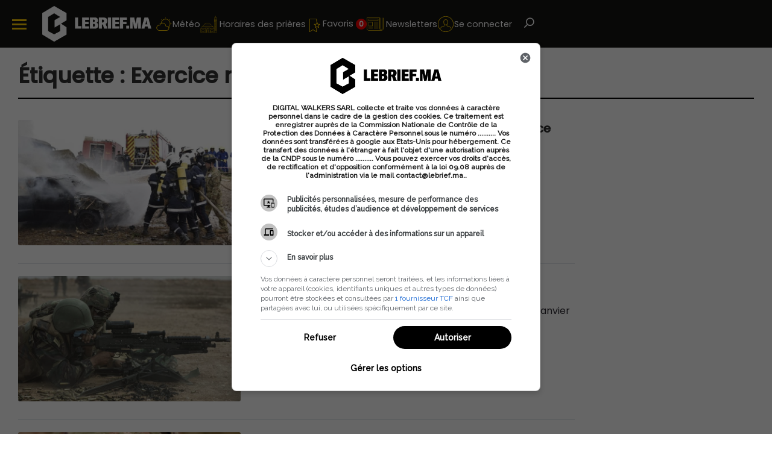

--- FILE ---
content_type: text/html; charset=UTF-8
request_url: https://www.lebrief.ma/tag/exercice-militaire/
body_size: 41467
content:
<!DOCTYPE html><!--[if !(IE 6) | !(IE 7) | !(IE 8) ]><!--><html lang="fr-FR" prefix="og: https://ogp.me/ns#" class="no-js"><!--<![endif]--><head><meta charset=" UTF-8" /><script>if(navigator.userAgent.match(/MSIE|Internet Explorer/i)||navigator.userAgent.match(/Trident\/7\..*?rv:11/i)){var href=document.location.href;if(!href.match(/[?&]nowprocket/)){if(href.indexOf("?")==-1){if(href.indexOf("#")==-1){document.location.href=href+"?nowprocket=1"}else{document.location.href=href.replace("#","?nowprocket=1#")}}else{if(href.indexOf("#")==-1){document.location.href=href+"&nowprocket=1"}else{document.location.href=href.replace("#","&nowprocket=1#")}}}}</script><script>(()=>{class RocketLazyLoadScripts{constructor(){this.v="2.0.4",this.userEvents=["keydown","keyup","mousedown","mouseup","mousemove","mouseover","mouseout","touchmove","touchstart","touchend","touchcancel","wheel","click","dblclick","input"],this.attributeEvents=["onblur","onclick","oncontextmenu","ondblclick","onfocus","onmousedown","onmouseenter","onmouseleave","onmousemove","onmouseout","onmouseover","onmouseup","onmousewheel","onscroll","onsubmit"]}async t(){this.i(),this.o(),/iP(ad|hone)/.test(navigator.userAgent)&&this.h(),this.u(),this.l(this),this.m(),this.k(this),this.p(this),this._(),await Promise.all([this.R(),this.L()]),this.lastBreath=Date.now(),this.S(this),this.P(),this.D(),this.O(),this.M(),await this.C(this.delayedScripts.normal),await this.C(this.delayedScripts.defer),await this.C(this.delayedScripts.async),await this.T(),await this.F(),await this.j(),await this.A(),window.dispatchEvent(new Event("rocket-allScriptsLoaded")),this.everythingLoaded=!0,this.lastTouchEnd&&await new Promise(t=>setTimeout(t,500-Date.now()+this.lastTouchEnd)),this.I(),this.H(),this.U(),this.W()}i(){this.CSPIssue=sessionStorage.getItem("rocketCSPIssue"),document.addEventListener("securitypolicyviolation",t=>{this.CSPIssue||"script-src-elem"!==t.violatedDirective||"data"!==t.blockedURI||(this.CSPIssue=!0,sessionStorage.setItem("rocketCSPIssue",!0))},{isRocket:!0})}o(){window.addEventListener("pageshow",t=>{this.persisted=t.persisted,this.realWindowLoadedFired=!0},{isRocket:!0}),window.addEventListener("pagehide",()=>{this.onFirstUserAction=null},{isRocket:!0})}h(){let t;function e(e){t=e}window.addEventListener("touchstart",e,{isRocket:!0}),window.addEventListener("touchend",function i(o){o.changedTouches[0]&&t.changedTouches[0]&&Math.abs(o.changedTouches[0].pageX-t.changedTouches[0].pageX)<10&&Math.abs(o.changedTouches[0].pageY-t.changedTouches[0].pageY)<10&&o.timeStamp-t.timeStamp<200&&(window.removeEventListener("touchstart",e,{isRocket:!0}),window.removeEventListener("touchend",i,{isRocket:!0}),"INPUT"===o.target.tagName&&"text"===o.target.type||(o.target.dispatchEvent(new TouchEvent("touchend",{target:o.target,bubbles:!0})),o.target.dispatchEvent(new MouseEvent("mouseover",{target:o.target,bubbles:!0})),o.target.dispatchEvent(new PointerEvent("click",{target:o.target,bubbles:!0,cancelable:!0,detail:1,clientX:o.changedTouches[0].clientX,clientY:o.changedTouches[0].clientY})),event.preventDefault()))},{isRocket:!0})}q(t){this.userActionTriggered||("mousemove"!==t.type||this.firstMousemoveIgnored?"keyup"===t.type||"mouseover"===t.type||"mouseout"===t.type||(this.userActionTriggered=!0,this.onFirstUserAction&&this.onFirstUserAction()):this.firstMousemoveIgnored=!0),"click"===t.type&&t.preventDefault(),t.stopPropagation(),t.stopImmediatePropagation(),"touchstart"===this.lastEvent&&"touchend"===t.type&&(this.lastTouchEnd=Date.now()),"click"===t.type&&(this.lastTouchEnd=0),this.lastEvent=t.type,t.composedPath&&t.composedPath()[0].getRootNode()instanceof ShadowRoot&&(t.rocketTarget=t.composedPath()[0]),this.savedUserEvents.push(t)}u(){this.savedUserEvents=[],this.userEventHandler=this.q.bind(this),this.userEvents.forEach(t=>window.addEventListener(t,this.userEventHandler,{passive:!1,isRocket:!0})),document.addEventListener("visibilitychange",this.userEventHandler,{isRocket:!0})}U(){this.userEvents.forEach(t=>window.removeEventListener(t,this.userEventHandler,{passive:!1,isRocket:!0})),document.removeEventListener("visibilitychange",this.userEventHandler,{isRocket:!0}),this.savedUserEvents.forEach(t=>{(t.rocketTarget||t.target).dispatchEvent(new window[t.constructor.name](t.type,t))})}m(){const t="return false",e=Array.from(this.attributeEvents,t=>"data-rocket-"+t),i="["+this.attributeEvents.join("],[")+"]",o="[data-rocket-"+this.attributeEvents.join("],[data-rocket-")+"]",s=(e,i,o)=>{o&&o!==t&&(e.setAttribute("data-rocket-"+i,o),e["rocket"+i]=new Function("event",o),e.setAttribute(i,t))};new MutationObserver(t=>{for(const n of t)"attributes"===n.type&&(n.attributeName.startsWith("data-rocket-")||this.everythingLoaded?n.attributeName.startsWith("data-rocket-")&&this.everythingLoaded&&this.N(n.target,n.attributeName.substring(12)):s(n.target,n.attributeName,n.target.getAttribute(n.attributeName))),"childList"===n.type&&n.addedNodes.forEach(t=>{if(t.nodeType===Node.ELEMENT_NODE)if(this.everythingLoaded)for(const i of[t,...t.querySelectorAll(o)])for(const t of i.getAttributeNames())e.includes(t)&&this.N(i,t.substring(12));else for(const e of[t,...t.querySelectorAll(i)])for(const t of e.getAttributeNames())this.attributeEvents.includes(t)&&s(e,t,e.getAttribute(t))})}).observe(document,{subtree:!0,childList:!0,attributeFilter:[...this.attributeEvents,...e]})}I(){this.attributeEvents.forEach(t=>{document.querySelectorAll("[data-rocket-"+t+"]").forEach(e=>{this.N(e,t)})})}N(t,e){const i=t.getAttribute("data-rocket-"+e);i&&(t.setAttribute(e,i),t.removeAttribute("data-rocket-"+e))}k(t){Object.defineProperty(HTMLElement.prototype,"onclick",{get(){return this.rocketonclick||null},set(e){this.rocketonclick=e,this.setAttribute(t.everythingLoaded?"onclick":"data-rocket-onclick","this.rocketonclick(event)")}})}S(t){function e(e,i){let o=e[i];e[i]=null,Object.defineProperty(e,i,{get:()=>o,set(s){t.everythingLoaded?o=s:e["rocket"+i]=o=s}})}e(document,"onreadystatechange"),e(window,"onload"),e(window,"onpageshow");try{Object.defineProperty(document,"readyState",{get:()=>t.rocketReadyState,set(e){t.rocketReadyState=e},configurable:!0}),document.readyState="loading"}catch(t){console.log("WPRocket DJE readyState conflict, bypassing")}}l(t){this.originalAddEventListener=EventTarget.prototype.addEventListener,this.originalRemoveEventListener=EventTarget.prototype.removeEventListener,this.savedEventListeners=[],EventTarget.prototype.addEventListener=function(e,i,o){o&&o.isRocket||!t.B(e,this)&&!t.userEvents.includes(e)||t.B(e,this)&&!t.userActionTriggered||e.startsWith("rocket-")||t.everythingLoaded?t.originalAddEventListener.call(this,e,i,o):(t.savedEventListeners.push({target:this,remove:!1,type:e,func:i,options:o}),"mouseenter"!==e&&"mouseleave"!==e||t.originalAddEventListener.call(this,e,t.savedUserEvents.push,o))},EventTarget.prototype.removeEventListener=function(e,i,o){o&&o.isRocket||!t.B(e,this)&&!t.userEvents.includes(e)||t.B(e,this)&&!t.userActionTriggered||e.startsWith("rocket-")||t.everythingLoaded?t.originalRemoveEventListener.call(this,e,i,o):t.savedEventListeners.push({target:this,remove:!0,type:e,func:i,options:o})}}J(t,e){this.savedEventListeners=this.savedEventListeners.filter(i=>{let o=i.type,s=i.target||window;return e!==o||t!==s||(this.B(o,s)&&(i.type="rocket-"+o),this.$(i),!1)})}H(){EventTarget.prototype.addEventListener=this.originalAddEventListener,EventTarget.prototype.removeEventListener=this.originalRemoveEventListener,this.savedEventListeners.forEach(t=>this.$(t))}$(t){t.remove?this.originalRemoveEventListener.call(t.target,t.type,t.func,t.options):this.originalAddEventListener.call(t.target,t.type,t.func,t.options)}p(t){let e;function i(e){return t.everythingLoaded?e:e.split(" ").map(t=>"load"===t||t.startsWith("load.")?"rocket-jquery-load":t).join(" ")}function o(o){function s(e){const s=o.fn[e];o.fn[e]=o.fn.init.prototype[e]=function(){return this[0]===window&&t.userActionTriggered&&("string"==typeof arguments[0]||arguments[0]instanceof String?arguments[0]=i(arguments[0]):"object"==typeof arguments[0]&&Object.keys(arguments[0]).forEach(t=>{const e=arguments[0][t];delete arguments[0][t],arguments[0][i(t)]=e})),s.apply(this,arguments),this}}if(o&&o.fn&&!t.allJQueries.includes(o)){const e={DOMContentLoaded:[],"rocket-DOMContentLoaded":[]};for(const t in e)document.addEventListener(t,()=>{e[t].forEach(t=>t())},{isRocket:!0});o.fn.ready=o.fn.init.prototype.ready=function(i){function s(){parseInt(o.fn.jquery)>2?setTimeout(()=>i.bind(document)(o)):i.bind(document)(o)}return"function"==typeof i&&(t.realDomReadyFired?!t.userActionTriggered||t.fauxDomReadyFired?s():e["rocket-DOMContentLoaded"].push(s):e.DOMContentLoaded.push(s)),o([])},s("on"),s("one"),s("off"),t.allJQueries.push(o)}e=o}t.allJQueries=[],o(window.jQuery),Object.defineProperty(window,"jQuery",{get:()=>e,set(t){o(t)}})}P(){const t=new Map;document.write=document.writeln=function(e){const i=document.currentScript,o=document.createRange(),s=i.parentElement;let n=t.get(i);void 0===n&&(n=i.nextSibling,t.set(i,n));const c=document.createDocumentFragment();o.setStart(c,0),c.appendChild(o.createContextualFragment(e)),s.insertBefore(c,n)}}async R(){return new Promise(t=>{this.userActionTriggered?t():this.onFirstUserAction=t})}async L(){return new Promise(t=>{document.addEventListener("DOMContentLoaded",()=>{this.realDomReadyFired=!0,t()},{isRocket:!0})})}async j(){return this.realWindowLoadedFired?Promise.resolve():new Promise(t=>{window.addEventListener("load",t,{isRocket:!0})})}M(){this.pendingScripts=[];this.scriptsMutationObserver=new MutationObserver(t=>{for(const e of t)e.addedNodes.forEach(t=>{"SCRIPT"!==t.tagName||t.noModule||t.isWPRocket||this.pendingScripts.push({script:t,promise:new Promise(e=>{const i=()=>{const i=this.pendingScripts.findIndex(e=>e.script===t);i>=0&&this.pendingScripts.splice(i,1),e()};t.addEventListener("load",i,{isRocket:!0}),t.addEventListener("error",i,{isRocket:!0}),setTimeout(i,1e3)})})})}),this.scriptsMutationObserver.observe(document,{childList:!0,subtree:!0})}async F(){await this.X(),this.pendingScripts.length?(await this.pendingScripts[0].promise,await this.F()):this.scriptsMutationObserver.disconnect()}D(){this.delayedScripts={normal:[],async:[],defer:[]},document.querySelectorAll("script[type$=rocketlazyloadscript]").forEach(t=>{t.hasAttribute("data-rocket-src")?t.hasAttribute("async")&&!1!==t.async?this.delayedScripts.async.push(t):t.hasAttribute("defer")&&!1!==t.defer||"module"===t.getAttribute("data-rocket-type")?this.delayedScripts.defer.push(t):this.delayedScripts.normal.push(t):this.delayedScripts.normal.push(t)})}async _(){await this.L();let t=[];document.querySelectorAll("script[type$=rocketlazyloadscript][data-rocket-src]").forEach(e=>{let i=e.getAttribute("data-rocket-src");if(i&&!i.startsWith("data:")){i.startsWith("//")&&(i=location.protocol+i);try{const o=new URL(i).origin;o!==location.origin&&t.push({src:o,crossOrigin:e.crossOrigin||"module"===e.getAttribute("data-rocket-type")})}catch(t){}}}),t=[...new Map(t.map(t=>[JSON.stringify(t),t])).values()],this.Y(t,"preconnect")}async G(t){if(await this.K(),!0!==t.noModule||!("noModule"in HTMLScriptElement.prototype))return new Promise(e=>{let i;function o(){(i||t).setAttribute("data-rocket-status","executed"),e()}try{if(navigator.userAgent.includes("Firefox/")||""===navigator.vendor||this.CSPIssue)i=document.createElement("script"),[...t.attributes].forEach(t=>{let e=t.nodeName;"type"!==e&&("data-rocket-type"===e&&(e="type"),"data-rocket-src"===e&&(e="src"),i.setAttribute(e,t.nodeValue))}),t.text&&(i.text=t.text),t.nonce&&(i.nonce=t.nonce),i.hasAttribute("src")?(i.addEventListener("load",o,{isRocket:!0}),i.addEventListener("error",()=>{i.setAttribute("data-rocket-status","failed-network"),e()},{isRocket:!0}),setTimeout(()=>{i.isConnected||e()},1)):(i.text=t.text,o()),i.isWPRocket=!0,t.parentNode.replaceChild(i,t);else{const i=t.getAttribute("data-rocket-type"),s=t.getAttribute("data-rocket-src");i?(t.type=i,t.removeAttribute("data-rocket-type")):t.removeAttribute("type"),t.addEventListener("load",o,{isRocket:!0}),t.addEventListener("error",i=>{this.CSPIssue&&i.target.src.startsWith("data:")?(console.log("WPRocket: CSP fallback activated"),t.removeAttribute("src"),this.G(t).then(e)):(t.setAttribute("data-rocket-status","failed-network"),e())},{isRocket:!0}),s?(t.fetchPriority="high",t.removeAttribute("data-rocket-src"),t.src=s):t.src="data:text/javascript;base64,"+window.btoa(unescape(encodeURIComponent(t.text)))}}catch(i){t.setAttribute("data-rocket-status","failed-transform"),e()}});t.setAttribute("data-rocket-status","skipped")}async C(t){const e=t.shift();return e?(e.isConnected&&await this.G(e),this.C(t)):Promise.resolve()}O(){this.Y([...this.delayedScripts.normal,...this.delayedScripts.defer,...this.delayedScripts.async],"preload")}Y(t,e){this.trash=this.trash||[];let i=!0;var o=document.createDocumentFragment();t.forEach(t=>{const s=t.getAttribute&&t.getAttribute("data-rocket-src")||t.src;if(s&&!s.startsWith("data:")){const n=document.createElement("link");n.href=s,n.rel=e,"preconnect"!==e&&(n.as="script",n.fetchPriority=i?"high":"low"),t.getAttribute&&"module"===t.getAttribute("data-rocket-type")&&(n.crossOrigin=!0),t.crossOrigin&&(n.crossOrigin=t.crossOrigin),t.integrity&&(n.integrity=t.integrity),t.nonce&&(n.nonce=t.nonce),o.appendChild(n),this.trash.push(n),i=!1}}),document.head.appendChild(o)}W(){this.trash.forEach(t=>t.remove())}async T(){try{document.readyState="interactive"}catch(t){}this.fauxDomReadyFired=!0;try{await this.K(),this.J(document,"readystatechange"),document.dispatchEvent(new Event("rocket-readystatechange")),await this.K(),document.rocketonreadystatechange&&document.rocketonreadystatechange(),await this.K(),this.J(document,"DOMContentLoaded"),document.dispatchEvent(new Event("rocket-DOMContentLoaded")),await this.K(),this.J(window,"DOMContentLoaded"),window.dispatchEvent(new Event("rocket-DOMContentLoaded"))}catch(t){console.error(t)}}async A(){try{document.readyState="complete"}catch(t){}try{await this.K(),this.J(document,"readystatechange"),document.dispatchEvent(new Event("rocket-readystatechange")),await this.K(),document.rocketonreadystatechange&&document.rocketonreadystatechange(),await this.K(),this.J(window,"load"),window.dispatchEvent(new Event("rocket-load")),await this.K(),window.rocketonload&&window.rocketonload(),await this.K(),this.allJQueries.forEach(t=>t(window).trigger("rocket-jquery-load")),await this.K(),this.J(window,"pageshow");const t=new Event("rocket-pageshow");t.persisted=this.persisted,window.dispatchEvent(t),await this.K(),window.rocketonpageshow&&window.rocketonpageshow({persisted:this.persisted})}catch(t){console.error(t)}}async K(){Date.now()-this.lastBreath>45&&(await this.X(),this.lastBreath=Date.now())}async X(){return document.hidden?new Promise(t=>setTimeout(t)):new Promise(t=>requestAnimationFrame(t))}B(t,e){return e===document&&"readystatechange"===t||(e===document&&"DOMContentLoaded"===t||(e===window&&"DOMContentLoaded"===t||(e===window&&"load"===t||e===window&&"pageshow"===t)))}static run(){(new RocketLazyLoadScripts).t()}}RocketLazyLoadScripts.run()})();</script><script type='application/ld+json' defer>{"@context": "http://www.schema.org",
"@type": "localbusiness","name": "Lebrief.ma","telephone": "+212607687688","url": "https://www.lebrief.ma/",
"logo": "https://files.lebrief.ma/uploads/2019/04/11144044/logo-horizontal-HD-white300px_0.png",
"image": [ "https://files.lebrief.ma/uploads/2022/04/11200611/logo-LBM-1200x630.-.jpg", "https://files.lebrief.ma/uploads/2022/04/11200610/Logo-LBM-Twitter-400x400-1.jpg" ],
"pricerange": "Affordable","description": "Lebrief est le média de référence dans le traitement synthétique de l'information. Recevez les actualités maroc, la politique, l'économie, la société, et plus encore.","address": {"@type": "PostalAddress","streetAddress": "13 Rue Al Kassar","addressLocality": "Casablanca","addressRegion": "Casablanca","postalCode": "20100","addressCountry": "Morocco"
},"geo": {"@type": "GeoCoordinates","latitude": "33.5854347","longitude": "-7.6365844"
},"hasMap": "https://goo.gl/maps/eSnswShQZ5q9hCj97",
"openingHours": "24 hours","contactPoint": {"@type": "ContactPoint","contactType": "Customer Service","telephone": "+212607687688"
}}</script><link rel='stylesheet' id='toolset_bootstrap_4-css' href='https://www.lebrief.ma/wp-content/themes/Lebrief/assets/bootstrap/css/bootstrap.min.css' media='screen' /><script type="rocketlazyloadscript" data-minify="1" id="googletag" async data-rocket-src="https://www.lebrief.ma/wp-content/cache/min/1/wp-content/themes/Lebrief/assets/google-tag.js?ver=1766151216"></script>  <meta name="viewport" content="width=device-width, initial-scale=1"> <meta name="theme-color" content="#ffcb21"/> <link rel="profile" href="https://gmpg.org/xfn/11" /><!-- Optimisation des moteurs de recherche par Rank Math PRO - https://rankmath.com/ --><title>Exercice militaire actualités Maroc - Lebrief</title><meta name="description" content="Explorez nos articles Exercice militaire. Obtenez sur lebrief.ma une perspective unique sur l&#039;actualité Exercice militaire, et plus encore."/><meta name="robots" content="follow, noindex"/><meta property="og:locale" content="fr_FR" /><meta property="og:type" content="article" /><meta property="og:title" content="Exercice militaire actualités Maroc - Lebrief" /><meta property="og:description" content="Explorez nos articles Exercice militaire. Obtenez sur lebrief.ma une perspective unique sur l&#039;actualité Exercice militaire, et plus encore." /><meta property="og:url" content="https://www.lebrief.ma/tag/exercice-militaire/" /><meta property="og:site_name" content="Lebrief" /><meta property="article:publisher" content="https://www.facebook.com/lebrief.ma/" /><meta property="og:image" content="https://e85ty3xsocd.exactdn.com/uploads/2022/04/11200611/logo-LBM-1200x630.-.jpg" /><meta property="og:image:secure_url" content="https://e85ty3xsocd.exactdn.com/uploads/2022/04/11200611/logo-LBM-1200x630.-.jpg" /><meta property="og:image:width" content="1200" /><meta property="og:image:height" content="630" /><meta property="og:image:alt" content="Logo OG Blanc" /><meta property="og:image:type" content="image/jpeg" /><meta name="twitter:card" content="summary_large_image" /><meta name="twitter:title" content="Exercice militaire actualités Maroc - Lebrief" /><meta name="twitter:description" content="Explorez nos articles Exercice militaire. Obtenez sur lebrief.ma une perspective unique sur l&#039;actualité Exercice militaire, et plus encore." /><meta name="twitter:site" content="@LebriefM" /><meta name="twitter:image" content="https://e85ty3xsocd.exactdn.com/uploads/2022/04/11200611/logo-LBM-1200x630.-.jpg" /><meta name="twitter:label1" content="Posts" /><meta name="twitter:data1" content="9" /><script type="application/ld+json" class="rank-math-schema-pro">{"@context":"https://schema.org","@graph":[{"@type":"Place","@id":"https://www.lebrief.ma/#place","address":{"@type":"PostalAddress","streetAddress":"13 rue Al Kassar, Maarif","addressLocality":"Casablanca","postalCode":"20330","addressCountry":"MA"}},{"@type":"NewsMediaOrganization","@id":"https://www.lebrief.ma/#organization","name":"DIGITAL WALKERS","url":"https://www.lebrief.ma","sameAs":["https://www.facebook.com/lebrief.ma/","https://twitter.com/LebriefM","https://www.instagram.com/lebrief.ma/","https://www.linkedin.com/company/lebriefma/","https://www.youtube.com/@lebriefma4040","https://maps.app.goo.gl/SJYsFFgHnCdEPLMN8"],"email":"contact@lebrief.ma","address":{"@type":"PostalAddress","streetAddress":"13 rue Al Kassar, Maarif","addressLocality":"Casablanca","postalCode":"20330","addressCountry":"MA"},"logo":{"@type":"ImageObject","@id":"https://www.lebrief.ma/#logo","url":"https://files.lebrief.ma/uploads/2023/12/14113658/Logo-le-Brief-square-696px.jpg","contentUrl":"https://files.lebrief.ma/uploads/2023/12/14113658/Logo-le-Brief-square-696px.jpg","caption":"Lebrief","inLanguage":"fr-FR","width":"696","height":"696"},"contactPoint":[{"@type":"ContactPoint","telephone":"+212808526739","contactType":"customer support"}],"description":"lebrief.ma est un site d'information g\u00e9n\u00e9raliste marocain qui publie quotidiennement des actualit\u00e9s, des analyses approfondies et des chroniques sur l\u2019actualit\u00e9 nationale et internationale. Ind\u00e9pendant et rigoureux, lebrief.ma couvre la politique, l\u2019\u00e9conomie, la soci\u00e9t\u00e9, la culture et le sport, avec un souci constant de v\u00e9rification et de clart\u00e9. Notre r\u00e9daction propose un tour de l'actualit\u00e9 du jour, des dossiers et des tribunes r\u00e9dig\u00e9es par des experts ou journalistes sp\u00e9cialis\u00e9s.","legalName":"DIGITAL WALKERS","foundingDate":"2019-04-19","numberOfEmployees":{"@type":"QuantitativeValue","minValue":"11","maxValue":"50"},"location":{"@id":"https://www.lebrief.ma/#place"}},{"@type":"WebSite","@id":"https://www.lebrief.ma/#website","url":"https://www.lebrief.ma","name":"Lebrief","alternateName":"LeBrief","publisher":{"@id":"https://www.lebrief.ma/#organization"},"inLanguage":"fr-FR"},{"@type":"BreadcrumbList","@id":"https://www.lebrief.ma/tag/exercice-militaire/#breadcrumb","itemListElement":[{"@type":"ListItem","position":"1","item":{"@id":"https://www.lebrief.ma","name":"Accueil"}},{"@type":"ListItem","position":"2","item":{"@id":"https://www.lebrief.ma/tag/exercice-militaire/","name":"Exercice militaire"}}]},{"@type":"CollectionPage","@id":"https://www.lebrief.ma/tag/exercice-militaire/#webpage","url":"https://www.lebrief.ma/tag/exercice-militaire/","name":"Exercice militaire actualit\u00e9s Maroc - Lebrief","isPartOf":{"@id":"https://www.lebrief.ma/#website"},"inLanguage":"fr-FR","breadcrumb":{"@id":"https://www.lebrief.ma/tag/exercice-militaire/#breadcrumb"}}]}</script><!-- /Extension Rank Math WordPress SEO --><link rel='dns-prefetch' href='//static.addtoany.com' /><link rel='dns-prefetch' href='//maps.googleapis.com' /><link rel='dns-prefetch' href='//e85ty3xsocd.exactdn.com' /><link rel="alternate" type="application/rss+xml" title="Lebrief &raquo; Flux" href="https://www.lebrief.ma/feed/" /><link rel="alternate" type="application/rss+xml" title="Lebrief &raquo; Flux des commentaires" href="https://www.lebrief.ma/comments/feed/" /><link rel="alternate" type="application/rss+xml" title="Lebrief &raquo; Flux de l’étiquette Exercice militaire" href="https://www.lebrief.ma/tag/exercice-militaire/feed/" /><!-- www.lebrief.ma is managing ads with Advanced Ads 2.0.16 – https://wpadvancedads.com/ --><!--noptimize--><script id="lebri-ready">window.advanced_ads_ready=function(e,a){a=a||"complete";var d=function(e){return"interactive"===a?"loading"!==e:"complete"===e};d(document.readyState)?e():document.addEventListener("readystatechange",(function(a){d(a.target.readyState)&&e()}),{once:"interactive"===a})},window.advanced_ads_ready_queue=window.advanced_ads_ready_queue||[];</script><!--/noptimize--><style id='wp-img-auto-sizes-contain-inline-css'>img:is([sizes=auto i],[sizes^="auto," i]){contain-intrinsic-size:3000px 1500px}/*# sourceURL=wp-img-auto-sizes-contain-inline-css */</style><link data-minify="1" rel='stylesheet' id='sgr-css' href='https://www.lebrief.ma/wp-content/cache/min/1/wp-content/plugins/simple-google-recaptcha/sgr.css?ver=1766151215' media='all' /><style id='wp-emoji-styles-inline-css'>img.wp-smiley,img.emoji{display:inline !important;border:none !important;box-shadow:none !important;height:1em !important;width:1em !important;margin:0 0.07em !important;vertical-align:-0.1em !important;background:none !important;padding:0 !important}/*# sourceURL=wp-emoji-styles-inline-css */</style><style id='classic-theme-styles-inline-css'>/*! This file is auto-generated */.wp-block-button__link{color:#fff;background-color:#32373c;border-radius:9999px;box-shadow:none;text-decoration:none;padding:calc(.667em + 2px) calc(1.333em + 2px);font-size:1.125em}.wp-block-file__button{background:#32373c;color:#fff;text-decoration:none}/*# sourceURL=/wp-includes/css/classic-themes.min.css */</style><link data-minify="1" rel='stylesheet' id='likebtn_style-css' href='https://www.lebrief.ma/wp-content/cache/min/1/wp-content/plugins/likebtn-like-button/public/css/style.css?ver=1766151215' media='all' /><link data-minify="1" rel='stylesheet' id='the7-font-css' href='https://www.lebrief.ma/wp-content/cache/min/1/wp-content/themes/dt-the7/fonts/icomoon-the7-font/icomoon-the7-font.min.css?ver=1766151215' media='all' /><link data-minify="1" rel='stylesheet' id='the7-awesome-fonts-css' href='https://www.lebrief.ma/wp-content/cache/min/1/wp-content/themes/dt-the7/fonts/FontAwesome/css/all.min.css?ver=1766151215' media='all' /><link rel='stylesheet' id='dt-main-css' href='https://www.lebrief.ma/wp-content/themes/dt-the7/css/main.min.css?ver=14.0.1.1' media='all' /><link rel='stylesheet' id='addtoany-css' href='https://www.lebrief.ma/wp-content/plugins/add-to-any/addtoany.min.css?ver=1.16' media='all' /><style id='addtoany-inline-css'>a.a2a_button_x,a.a2a_button_facebook{text-decoration:none;display:inline-flex;align-items:baseline;align-content:flex-end;justify-content:flex-start}span.a2a_label{font-size:13px;color:#030303}.a2a_kit.a2a_kit_size_32.addtoany_list a{display:inline-block;text-decoration:none}div#page div.a2a_kit.a2a_kit_size_32.addtoany_list{display:flex;flex-direction:column;align-content:center;align-items:flex-start}div#page span.a2a_label{clip-path:inherit;visibility:visible;position:relative;font-size:13px;color:#030303;margin-left:10px;width:calc(100% - 40px)}div#page span.a2a_svg{width:20px;height:20px}.addtoany_list.a2a_kit_size_32 a{font-size:32px}.addtoany_list a:not(.addtoany_special_service)>span{border-radius:4px;display:inline-block;opacity:1}.addtoany_list.a2a_kit_size_32 a:not(.addtoany_special_service)>span{height:32px;line-height:32px;width:32px}/*# sourceURL=addtoany-inline-css */</style><link data-minify="1" rel='stylesheet' id='the7-css-vars-css' href='https://www.lebrief.ma/wp-content/cache/min/1/wp-content/uploads/the7-css/css-vars.css?ver=1766151215' media='all' /><link data-minify="1" rel='stylesheet' id='dt-custom-css' href='https://www.lebrief.ma/wp-content/cache/min/1/wp-content/uploads/the7-css/custom.css?ver=1766151216' media='all' /><link data-minify="1" rel='stylesheet' id='dt-media-css' href='https://www.lebrief.ma/wp-content/cache/min/1/wp-content/uploads/the7-css/media.css?ver=1766151216' media='all' /><link data-minify="1" rel='stylesheet' id='ultimate-vc-addons-style-min-css' href='https://www.lebrief.ma/wp-content/cache/background-css/1/www.lebrief.ma/wp-content/cache/min/1/wp-content/plugins/Ultimate_VC_Addons/assets/min-css/ultimate.min.css?ver=1766151224&wpr_t=1768574302' media='all' /><link data-minify="1" rel='stylesheet' id='ultimate-vc-addons-icons-css' href='https://www.lebrief.ma/wp-content/cache/min/1/wp-content/plugins/Ultimate_VC_Addons/assets/css/icons.css?ver=1766151224' media='all' /><link data-minify="1" rel='stylesheet' id='ultimate-vc-addons-vidcons-css' href='https://www.lebrief.ma/wp-content/cache/min/1/wp-content/plugins/Ultimate_VC_Addons/assets/fonts/vidcons.css?ver=1766151224' media='all' /><link data-minify="1" rel='stylesheet' id='maincsslebrief-css' href='https://www.lebrief.ma/wp-content/cache/background-css/1/www.lebrief.ma/wp-content/cache/min/1/wp-content/themes/Lebrief/assets/css-main-Lebrief.css?ver=1766151216&wpr_t=1768574302' media='all' /><link data-minify="1" rel='stylesheet' id='maincsslebrief-mobile-css' href='https://www.lebrief.ma/wp-content/cache/min/1/wp-content/themes/Lebrief/assets/css-main-Lebrief-mobile.css?ver=1766151216' media='all' /><script src="https://www.lebrief.ma/wp-includes/js/jquery/jquery.min.js?ver=3.7.1" id="jquery-core-js"></script><script src="https://www.lebrief.ma/wp-includes/js/jquery/jquery-migrate.min.js?ver=3.4.1" id="jquery-migrate-js" data-rocket-defer defer></script><script id="toolset-common-es-frontend-js-extra">var tcesData = {"bodyIdToSelectors":"tbcss"};//# sourceURL=toolset-common-es-frontend-js-extra
</script><script type="rocketlazyloadscript" data-minify="1" data-rocket-src="https://www.lebrief.ma/wp-content/cache/min/1/wp-content/plugins/wp-views/vendor/toolset/common-es/public/toolset-common-es-frontend.js?ver=1766151216" id="toolset-common-es-frontend-js" data-rocket-defer defer></script><script id="sgr-js-extra">var sgr = {"sgr_site_key":""};//# sourceURL=sgr-js-extra
</script><script type="rocketlazyloadscript" data-minify="1" data-rocket-src="https://www.lebrief.ma/wp-content/cache/min/1/wp-content/plugins/simple-google-recaptcha/sgr.js?ver=1766151216" id="sgr-js" data-rocket-defer defer></script><script type="rocketlazyloadscript" id="addtoany-core-js-before">window.a2a_config=window.a2a_config||{};a2a_config.callbacks=[];a2a_config.overlays=[];a2a_config.templates={};a2a_localize = {Share: "Partager",Save: "Enregistrer",Subscribe: "S'abonner",Email: "E-mail",Bookmark: "Marque-page",ShowAll: "Montrer tout",ShowLess: "Montrer moins",FindServices: "Trouver des service(s)",FindAnyServiceToAddTo: "Trouver instantan&eacute;ment des services &agrave; ajouter &agrave;",PoweredBy: "Propuls&eacute; par",ShareViaEmail: "Partager par e-mail",SubscribeViaEmail: "S’abonner par e-mail",BookmarkInYourBrowser: "Ajouter un signet dans votre navigateur",BookmarkInstructions: "Appuyez sur Ctrl+D ou \u2318+D pour mettre cette page en signet",AddToYourFavorites: "Ajouter &agrave; vos favoris",SendFromWebOrProgram: "Envoyer depuis n’importe quelle adresse e-mail ou logiciel e-mail",EmailProgram: "Programme d’e-mail",More: "Plus&#8230;",ThanksForSharing: "Merci de partager !",ThanksForFollowing: "Merci de nous suivre !"
};//# sourceURL=addtoany-core-js-before
</script><script type="rocketlazyloadscript" defer data-rocket-src="https://static.addtoany.com/menu/page.js" id="addtoany-core-js"></script><script type="rocketlazyloadscript" defer data-rocket-src="https://www.lebrief.ma/wp-content/plugins/add-to-any/addtoany.min.js?ver=1.1" id="addtoany-jquery-js"></script><script id="likebtn_frontend-js-extra">var likebtn_eh_data = {"ajaxurl":"https://www.lebrief.ma/wp-admin/admin-ajax.php","security":"45991b8983"};
//# sourceURL=likebtn_frontend-js-extra
</script><script type="rocketlazyloadscript" data-minify="1" data-rocket-src="https://www.lebrief.ma/wp-content/cache/min/1/wp-content/plugins/likebtn-like-button/public/js/frontend.js?ver=1766151216" id="likebtn_frontend-js" data-rocket-defer defer></script><script type="rocketlazyloadscript" data-rocket-src="https://www.lebrief.ma/wp-content/plugins/wp-user-avatar/assets/flatpickr/flatpickr.min.js?ver=4.16.8" id="ppress-flatpickr-js" data-rocket-defer defer></script><script type="rocketlazyloadscript" data-rocket-src="https://www.lebrief.ma/wp-content/plugins/wp-user-avatar/assets/select2/select2.min.js?ver=4.16.8" id="ppress-select2-js" data-rocket-defer defer></script><script id="advanced-ads-advanced-js-js-extra">var advads_options = {"blog_id":"1","privacy":{"enabled":false,"state":"not_needed"}};//# sourceURL=advanced-ads-advanced-js-js-extra
</script><script src="https://www.lebrief.ma/wp-content/plugins/advanced-ads/public/assets/js/advanced.min.js?ver=2.0.16" id="advanced-ads-advanced-js-js"></script><script id="advanced_ads_pro/visitor_conditions-js-extra">var advanced_ads_pro_visitor_conditions = {"referrer_cookie_name":"advanced_ads_pro_visitor_referrer","referrer_exdays":"365","page_impr_cookie_name":"advanced_ads_page_impressions","page_impr_exdays":"3650"};//# sourceURL=advanced_ads_pro%2Fvisitor_conditions-js-extra
</script><script src="https://www.lebrief.ma/wp-content/plugins/advanced-ads-pro/modules/advanced-visitor-conditions/inc/conditions.min.js?ver=3.0.8" id="advanced_ads_pro/visitor_conditions-js"></script><script data-minify="1" src="https://www.lebrief.ma/wp-content/cache/min/1/wp-content/themes/Lebrief/assets/post-readtime.js?ver=1766151216" id="readingtime-script-js"></script><script id="dt-above-fold-js-extra">var dtLocal = {"themeUrl":"https://www.lebrief.ma/wp-content/themes/dt-the7","passText":"Pour voir ce contenu, entrer le mots de passe:","moreButtonText":{"loading":"Chargement ...","loadMore":"Charger la suite"},"postID":"194970","ajaxurl":"https://www.lebrief.ma/wp-admin/admin-ajax.php","REST":{"baseUrl":"https://www.lebrief.ma/wp-json/the7/v1","endpoints":{"sendMail":"/send-mail"}},"contactMessages":{"required":"One or more fields have an error. Please check and try again.","terms":"Veuillez accepter la politique de confidentialit\u00e9.","fillTheCaptchaError":"Veuillez remplir le captcha."},"captchaSiteKey":"","ajaxNonce":"4e595ede83","pageData":{"type":"archive","template":null,"layout":"masonry"},"themeSettings":{"smoothScroll":"off","lazyLoading":false,"desktopHeader":{"height":""},"ToggleCaptionEnabled":"disabled","ToggleCaption":"Navigation","floatingHeader":{"showAfter":94,"showMenu":true,"height":60,"logo":{"showLogo":true,"html":"\u003Cimg class=\" preload-me\" src=\"https://www.lebrief.ma/wp-content/themes/dt-the7/inc/presets/images/full/skin11r.header-style-floating-logo-regular.png\" srcset=\"https://www.lebrief.ma/wp-content/themes/dt-the7/inc/presets/images/full/skin11r.header-style-floating-logo-regular.png 44w, https://www.lebrief.ma/wp-content/themes/dt-the7/inc/presets/images/full/skin11r.header-style-floating-logo-hd.png 88w\" width=\"44\" height=\"44\"   sizes=\"44px\" alt=\"Lebrief\" /\u003E","url":"https://www.lebrief.ma/"}},"topLine":{"floatingTopLine":{"logo":{"showLogo":true,"html":""}}},"mobileHeader":{"firstSwitchPoint":1445,"secondSwitchPoint":755,"firstSwitchPointHeight":60,"secondSwitchPointHeight":60,"mobileToggleCaptionEnabled":"disabled","mobileToggleCaption":"Menu"},"stickyMobileHeaderFirstSwitch":{"logo":{"html":"\u003Cimg class=\" preload-me\" src=\"https://e85ty3xsocd.exactdn.com/uploads/2019/04/11144044/logo-horizontal-HD-white300px_0.png?avif=70\" srcset=\"https://e85ty3xsocd.exactdn.com/uploads/2019/04/11144044/logo-horizontal-HD-white300px_0.png?avif=70 300w\" width=\"300\" height=\"98\"   sizes=\"300px\" alt=\"Lebrief\" /\u003E"}},"stickyMobileHeaderSecondSwitch":{"logo":{"html":"\u003Cimg class=\" preload-me\" src=\"https://e85ty3xsocd.exactdn.com/uploads/2019/04/11144044/logo-horizontal-HD-white300px_0.png?avif=70\" srcset=\"https://e85ty3xsocd.exactdn.com/uploads/2019/04/11144044/logo-horizontal-HD-white300px_0.png?avif=70 300w\" width=\"300\" height=\"98\"   sizes=\"300px\" alt=\"Lebrief\" /\u003E"}},"sidebar":{"switchPoint":992},"boxedWidth":"1280px"},"VCMobileScreenWidth":"955"};
var dtShare = {"shareButtonText":{"facebook":"Partager sur Facebook","twitter":"Share on X","pinterest":"Partager sur Pinterest","linkedin":"Partager sur Linkedin","whatsapp":"Partager sur Whatsapp"},"overlayOpacity":"85"};//# sourceURL=dt-above-fold-js-extra
</script><script src="https://www.lebrief.ma/wp-content/themes/dt-the7/js/above-the-fold.min.js?ver=14.0.1.1" id="dt-above-fold-js"></script><script type="rocketlazyloadscript" data-rocket-src="https://www.lebrief.ma/wp-content/plugins/Ultimate_VC_Addons/assets/min-js/modernizr-custom.min.js?ver=3.21.2" id="ultimate-vc-addons-modernizr-js" data-rocket-defer defer></script><script type="rocketlazyloadscript" data-rocket-src="https://www.lebrief.ma/wp-content/plugins/Ultimate_VC_Addons/assets/min-js/jquery-ui.min.js?ver=3.21.2" id="jquery_ui-js" data-rocket-defer defer></script><script type="rocketlazyloadscript" data-rocket-src="https://maps.googleapis.com/maps/api/js" id="ultimate-vc-addons-googleapis-js" data-rocket-defer defer></script><script type="rocketlazyloadscript" data-rocket-src="https://www.lebrief.ma/wp-includes/js/jquery/ui/core.min.js?ver=1.13.3" id="jquery-ui-core-js" data-rocket-defer defer></script><script type="rocketlazyloadscript" data-rocket-src="https://www.lebrief.ma/wp-includes/js/jquery/ui/mouse.min.js?ver=1.13.3" id="jquery-ui-mouse-js" data-rocket-defer defer></script><script type="rocketlazyloadscript" data-rocket-src="https://www.lebrief.ma/wp-includes/js/jquery/ui/slider.min.js?ver=1.13.3" id="jquery-ui-slider-js" data-rocket-defer defer></script><script type="rocketlazyloadscript" data-rocket-src="https://www.lebrief.ma/wp-content/plugins/Ultimate_VC_Addons/assets/min-js/jquery-ui-labeledslider.min.js?ver=3.21.2" id="ultimate-vc-addons_range_tick-js" data-rocket-defer defer></script><script type="rocketlazyloadscript" data-rocket-src="https://www.lebrief.ma/wp-content/plugins/Ultimate_VC_Addons/assets/min-js/ultimate.min.js?ver=3.21.2" id="ultimate-vc-addons-script-js" data-rocket-defer defer></script><script type="rocketlazyloadscript" data-rocket-src="https://www.lebrief.ma/wp-content/plugins/Ultimate_VC_Addons/assets/min-js/modal-all.min.js?ver=3.21.2" id="ultimate-vc-addons-modal-all-js" data-rocket-defer defer></script><script type="rocketlazyloadscript" data-rocket-src="https://www.lebrief.ma/wp-content/plugins/Ultimate_VC_Addons/assets/min-js/jparallax.min.js?ver=3.21.2" id="ultimate-vc-addons-jquery.shake-js" data-rocket-defer defer></script><script type="rocketlazyloadscript" data-rocket-src="https://www.lebrief.ma/wp-content/plugins/Ultimate_VC_Addons/assets/min-js/vhparallax.min.js?ver=3.21.2" id="ultimate-vc-addons-jquery.vhparallax-js" data-rocket-defer defer></script><script type="rocketlazyloadscript" data-rocket-src="https://www.lebrief.ma/wp-content/plugins/Ultimate_VC_Addons/assets/min-js/ultimate_bg.min.js?ver=3.21.2" id="ultimate-vc-addons-row-bg-js" data-rocket-defer defer></script><script type="rocketlazyloadscript" data-rocket-src="https://www.lebrief.ma/wp-content/plugins/Ultimate_VC_Addons/assets/min-js/mb-YTPlayer.min.js?ver=3.21.2" id="ultimate-vc-addons-jquery.ytplayer-js" data-rocket-defer defer></script><link rel="https://api.w.org/" href="https://www.lebrief.ma/wp-json/" /><link rel="alternate" title="JSON" type="application/json" href="https://www.lebrief.ma/wp-json/wp/v2/tags/8492" /><link rel="EditURI" type="application/rsd+xml" title="RSD" href="https://www.lebrief.ma/xmlrpc.php?rsd" /><style type="text/css">a.st_tag,a.internal_tag,.st_tag,.internal_tag{text-decoration:underline !important}</style> <script type="rocketlazyloadscript"> window.addEventListener("load",function(){ var c={script:false,link:false}; function ls(s) { if(!['script','link'].includes(s)||c[s]){return;}c[s]=true; var d=document,f=d.getElementsByTagName(s)[0],j=d.createElement(s); if(s==='script'){j.async=true;j.src='https://www.lebrief.ma/wp-content/plugins/wp-views/vendor/toolset/blocks/public/js/frontend.js?v=1.6.17';}else{ j.rel='stylesheet';j.href='https://www.lebrief.ma/wp-content/plugins/wp-views/vendor/toolset/blocks/public/css/style.css?v=1.6.17';} f.parentNode.insertBefore(j, f); }; function ex(){ls('script');ls('link')} window.addEventListener("scroll", ex, {once: true}); if (('IntersectionObserver' in window) && ('IntersectionObserverEntry' in window) && ('intersectionRatio' in window.IntersectionObserverEntry.prototype)) { var i = 0, fb = document.querySelectorAll("[class^='tb-']"), o = new IntersectionObserver(es => { es.forEach(e => { o.unobserve(e.target); if (e.intersectionRatio > 0) { ex();o.disconnect();}else{ i++;if(fb.length>i){o.observe(fb[i])}} }) }); if (fb.length) { o.observe(fb[i]) } } }) </script><noscript><link data-minify="1" rel="stylesheet" href="https://www.lebrief.ma/wp-content/cache/background-css/1/www.lebrief.ma/wp-content/cache/min/1/wp-content/plugins/wp-views/vendor/toolset/blocks/public/css/style.css?ver=1766151216&wpr_t=1768574302"></noscript><script type="rocketlazyloadscript" data-rocket-type="text/javascript">var advadsCfpQueue = [];var advadsCfpAd = function( adID ) {if ( 'undefined' === typeof advadsProCfp ) {advadsCfpQueue.push( adID )
} else {advadsProCfp.addElement( adID )
}}</script><meta name="generator" content="Powered by WPBakery Page Builder - drag and drop page builder for WordPress."/><link rel="icon" href="https://e85ty3xsocd.exactdn.com/uploads/2024/10/03173413/Logo-B-16x16-1.jpg" type="image/jpeg" sizes="16x16"/><link rel="icon" href="https://e85ty3xsocd.exactdn.com/uploads/2024/10/03173557/Logo-B-32.jpg" type="image/jpeg" sizes="32x32"/><link rel="apple-touch-icon" href="https://e85ty3xsocd.exactdn.com/uploads/2024/10/03173614/Logo-B-60.jpg"><link rel="apple-touch-icon" sizes="76x76" href="https://e85ty3xsocd.exactdn.com/uploads/2024/10/03173703/Logo-B-76.jpg"><link rel="apple-touch-icon" sizes="120x120" href="https://e85ty3xsocd.exactdn.com/uploads/2024/10/03173809/Logo-B-120.jpg"><link rel="apple-touch-icon" sizes="152x152" href="https://e85ty3xsocd.exactdn.com/uploads/2024/10/03173831/Logo-B-152.jpg"><style id="wp-custom-css">.pagination ul{list-style:none}div.wpb_single_image{margin:15px 0px}</style><noscript><style> .wpb_animate_when_almost_visible{opacity:1}</style></noscript><script type="rocketlazyloadscript">(function ($) {$(document).ready(function () {
$('.js-wpv-layout-infinite-scrolling').removeClass('js-wpv-layout-infinite-scrolling');
});})(jQuery);</script><style id='the7-custom-inline-css' type='text/css'>div#custom_tag_selector{height:280px;overflow:overlay}li#wp-admin-bar-toolset_admin_bar_menu ul#wp-admin-bar-toolset_admin_bar_menu-default li:nth-child(1){display:none}</style><noscript><style id="rocket-lazyload-nojs-css">.rll-youtube-player,[data-lazy-src]{display:none !important}</style></noscript><style id='global-styles-inline-css'>:root{--wp--preset--aspect-ratio--square:1;--wp--preset--aspect-ratio--4-3:4/3;--wp--preset--aspect-ratio--3-4:3/4;--wp--preset--aspect-ratio--3-2:3/2;--wp--preset--aspect-ratio--2-3:2/3;--wp--preset--aspect-ratio--16-9:16/9;--wp--preset--aspect-ratio--9-16:9/16;--wp--preset--color--black:#000000;--wp--preset--color--cyan-bluish-gray:#abb8c3;--wp--preset--color--white:#FFF;--wp--preset--color--pale-pink:#f78da7;--wp--preset--color--vivid-red:#cf2e2e;--wp--preset--color--luminous-vivid-orange:#ff6900;--wp--preset--color--luminous-vivid-amber:#fcb900;--wp--preset--color--light-green-cyan:#7bdcb5;--wp--preset--color--vivid-green-cyan:#00d084;--wp--preset--color--pale-cyan-blue:#8ed1fc;--wp--preset--color--vivid-cyan-blue:#0693e3;--wp--preset--color--vivid-purple:#9b51e0;--wp--preset--color--accent:#ffcb21;--wp--preset--color--dark-gray:#111;--wp--preset--color--light-gray:#767676;--wp--preset--gradient--vivid-cyan-blue-to-vivid-purple:linear-gradient(135deg,rgb(6,147,227) 0%,rgb(155,81,224) 100%);--wp--preset--gradient--light-green-cyan-to-vivid-green-cyan:linear-gradient(135deg,rgb(122,220,180) 0%,rgb(0,208,130) 100%);--wp--preset--gradient--luminous-vivid-amber-to-luminous-vivid-orange:linear-gradient(135deg,rgb(252,185,0) 0%,rgb(255,105,0) 100%);--wp--preset--gradient--luminous-vivid-orange-to-vivid-red:linear-gradient(135deg,rgb(255,105,0) 0%,rgb(207,46,46) 100%);--wp--preset--gradient--very-light-gray-to-cyan-bluish-gray:linear-gradient(135deg,rgb(238,238,238) 0%,rgb(169,184,195) 100%);--wp--preset--gradient--cool-to-warm-spectrum:linear-gradient(135deg,rgb(74,234,220) 0%,rgb(151,120,209) 20%,rgb(207,42,186) 40%,rgb(238,44,130) 60%,rgb(251,105,98) 80%,rgb(254,248,76) 100%);--wp--preset--gradient--blush-light-purple:linear-gradient(135deg,rgb(255,206,236) 0%,rgb(152,150,240) 100%);--wp--preset--gradient--blush-bordeaux:linear-gradient(135deg,rgb(254,205,165) 0%,rgb(254,45,45) 50%,rgb(107,0,62) 100%);--wp--preset--gradient--luminous-dusk:linear-gradient(135deg,rgb(255,203,112) 0%,rgb(199,81,192) 50%,rgb(65,88,208) 100%);--wp--preset--gradient--pale-ocean:linear-gradient(135deg,rgb(255,245,203) 0%,rgb(182,227,212) 50%,rgb(51,167,181) 100%);--wp--preset--gradient--electric-grass:linear-gradient(135deg,rgb(202,248,128) 0%,rgb(113,206,126) 100%);--wp--preset--gradient--midnight:linear-gradient(135deg,rgb(2,3,129) 0%,rgb(40,116,252) 100%);--wp--preset--font-size--small:13px;--wp--preset--font-size--medium:20px;--wp--preset--font-size--large:36px;--wp--preset--font-size--x-large:42px;--wp--preset--spacing--20:0.44rem;--wp--preset--spacing--30:0.67rem;--wp--preset--spacing--40:1rem;--wp--preset--spacing--50:1.5rem;--wp--preset--spacing--60:2.25rem;--wp--preset--spacing--70:3.38rem;--wp--preset--spacing--80:5.06rem;--wp--preset--shadow--natural:6px 6px 9px rgba(0,0,0,0.2);--wp--preset--shadow--deep:12px 12px 50px rgba(0,0,0,0.4);--wp--preset--shadow--sharp:6px 6px 0px rgba(0,0,0,0.2);--wp--preset--shadow--outlined:6px 6px 0px -3px rgb(255,255,255),6px 6px rgb(0,0,0);--wp--preset--shadow--crisp:6px 6px 0px rgb(0,0,0)}:where(.is-layout-flex){gap:0.5em}:where(.is-layout-grid){gap:0.5em}body .is-layout-flex{display:flex}.is-layout-flex{flex-wrap:wrap;align-items:center}.is-layout-flex >:is(*,div){margin:0}body .is-layout-grid{display:grid}.is-layout-grid >:is(*,div){margin:0}:where(.wp-block-columns.is-layout-flex){gap:2em}:where(.wp-block-columns.is-layout-grid){gap:2em}:where(.wp-block-post-template.is-layout-flex){gap:1.25em}:where(.wp-block-post-template.is-layout-grid){gap:1.25em}.has-black-color{color:var(--wp--preset--color--black) !important}.has-cyan-bluish-gray-color{color:var(--wp--preset--color--cyan-bluish-gray) !important}.has-white-color{color:var(--wp--preset--color--white) !important}.has-pale-pink-color{color:var(--wp--preset--color--pale-pink) !important}.has-vivid-red-color{color:var(--wp--preset--color--vivid-red) !important}.has-luminous-vivid-orange-color{color:var(--wp--preset--color--luminous-vivid-orange) !important}.has-luminous-vivid-amber-color{color:var(--wp--preset--color--luminous-vivid-amber) !important}.has-light-green-cyan-color{color:var(--wp--preset--color--light-green-cyan) !important}.has-vivid-green-cyan-color{color:var(--wp--preset--color--vivid-green-cyan) !important}.has-pale-cyan-blue-color{color:var(--wp--preset--color--pale-cyan-blue) !important}.has-vivid-cyan-blue-color{color:var(--wp--preset--color--vivid-cyan-blue) !important}.has-vivid-purple-color{color:var(--wp--preset--color--vivid-purple) !important}.has-black-background-color{background-color:var(--wp--preset--color--black) !important}.has-cyan-bluish-gray-background-color{background-color:var(--wp--preset--color--cyan-bluish-gray) !important}.has-white-background-color{background-color:var(--wp--preset--color--white) !important}.has-pale-pink-background-color{background-color:var(--wp--preset--color--pale-pink) !important}.has-vivid-red-background-color{background-color:var(--wp--preset--color--vivid-red) !important}.has-luminous-vivid-orange-background-color{background-color:var(--wp--preset--color--luminous-vivid-orange) !important}.has-luminous-vivid-amber-background-color{background-color:var(--wp--preset--color--luminous-vivid-amber) !important}.has-light-green-cyan-background-color{background-color:var(--wp--preset--color--light-green-cyan) !important}.has-vivid-green-cyan-background-color{background-color:var(--wp--preset--color--vivid-green-cyan) !important}.has-pale-cyan-blue-background-color{background-color:var(--wp--preset--color--pale-cyan-blue) !important}.has-vivid-cyan-blue-background-color{background-color:var(--wp--preset--color--vivid-cyan-blue) !important}.has-vivid-purple-background-color{background-color:var(--wp--preset--color--vivid-purple) !important}.has-black-border-color{border-color:var(--wp--preset--color--black) !important}.has-cyan-bluish-gray-border-color{border-color:var(--wp--preset--color--cyan-bluish-gray) !important}.has-white-border-color{border-color:var(--wp--preset--color--white) !important}.has-pale-pink-border-color{border-color:var(--wp--preset--color--pale-pink) !important}.has-vivid-red-border-color{border-color:var(--wp--preset--color--vivid-red) !important}.has-luminous-vivid-orange-border-color{border-color:var(--wp--preset--color--luminous-vivid-orange) !important}.has-luminous-vivid-amber-border-color{border-color:var(--wp--preset--color--luminous-vivid-amber) !important}.has-light-green-cyan-border-color{border-color:var(--wp--preset--color--light-green-cyan) !important}.has-vivid-green-cyan-border-color{border-color:var(--wp--preset--color--vivid-green-cyan) !important}.has-pale-cyan-blue-border-color{border-color:var(--wp--preset--color--pale-cyan-blue) !important}.has-vivid-cyan-blue-border-color{border-color:var(--wp--preset--color--vivid-cyan-blue) !important}.has-vivid-purple-border-color{border-color:var(--wp--preset--color--vivid-purple) !important}.has-vivid-cyan-blue-to-vivid-purple-gradient-background{background:var(--wp--preset--gradient--vivid-cyan-blue-to-vivid-purple) !important}.has-light-green-cyan-to-vivid-green-cyan-gradient-background{background:var(--wp--preset--gradient--light-green-cyan-to-vivid-green-cyan) !important}.has-luminous-vivid-amber-to-luminous-vivid-orange-gradient-background{background:var(--wp--preset--gradient--luminous-vivid-amber-to-luminous-vivid-orange) !important}.has-luminous-vivid-orange-to-vivid-red-gradient-background{background:var(--wp--preset--gradient--luminous-vivid-orange-to-vivid-red) !important}.has-very-light-gray-to-cyan-bluish-gray-gradient-background{background:var(--wp--preset--gradient--very-light-gray-to-cyan-bluish-gray) !important}.has-cool-to-warm-spectrum-gradient-background{background:var(--wp--preset--gradient--cool-to-warm-spectrum) !important}.has-blush-light-purple-gradient-background{background:var(--wp--preset--gradient--blush-light-purple) !important}.has-blush-bordeaux-gradient-background{background:var(--wp--preset--gradient--blush-bordeaux) !important}.has-luminous-dusk-gradient-background{background:var(--wp--preset--gradient--luminous-dusk) !important}.has-pale-ocean-gradient-background{background:var(--wp--preset--gradient--pale-ocean) !important}.has-electric-grass-gradient-background{background:var(--wp--preset--gradient--electric-grass) !important}.has-midnight-gradient-background{background:var(--wp--preset--gradient--midnight) !important}.has-small-font-size{font-size:var(--wp--preset--font-size--small) !important}.has-medium-font-size{font-size:var(--wp--preset--font-size--medium) !important}.has-large-font-size{font-size:var(--wp--preset--font-size--large) !important}.has-x-large-font-size{font-size:var(--wp--preset--font-size--x-large) !important}/*# sourceURL=global-styles-inline-css */</style><style id="wpr-lazyload-bg-container"></style><style id="wpr-lazyload-bg-exclusion">img.post-featured-left.no-lazzy{--wpr-bg-4b796fa5-ca5b-4882-85a3-4289364c0e4c: url('https://www.lebrief.ma/wp-content/uploads/2024/06/Logo-le-Brief-1-300x83.webp');}.icon-gp1{--wpr-bg-f03cbe37-ad93-47f7-8526-38fda541b22b: url('https://files.lebrief.ma/uploads/2024/07/08152712/Logo-GP-white.jpg');}.icon-gp{--wpr-bg-f90d920c-d641-4b87-9657-d7e2280ceda7: url('https://files.lebrief.ma/uploads/2024/07/08152712/Logo-GP-white.jpg');}</style>
<noscript>
<style id="wpr-lazyload-bg-nostyle">.ult-overlay-close-inside{--wpr-bg-8de8ebb0-4c9e-45d6-9313-68d55bc59d1b: url('https://www.lebrief.ma/wp-content/plugins/Ultimate_VC_Addons/assets/img/cross.png');}.slick-loading .slick-list{--wpr-bg-8b7b1618-4d83-48c5-a923-4e84bc29ea71: url('https://www.lebrief.ma/wp-content/plugins/Ultimate_VC_Addons/assets/min-css/ajax-loader.gif');}.ulsb-container .ulsb-strip:last-child{--wpr-bg-cadaadc5-39e4-42dc-9d58-d4267c4fa34b: url('https://www.lebrief.ma/wp-content/plugins/Ultimate_VC_Addons/assets/images/cover.jpg');}.ulsb-container .ulsb-strip{--wpr-bg-6b9c0419-ec7e-4078-aa8e-bd8ec767e702: url('https://www.lebrief.ma/wp-content/plugins/Ultimate_VC_Addons/assets/images/fabric.png');}.ult-team-member-image-overlay.ult-team_img_hover{--wpr-bg-a32f9ec3-d6b1-411f-bf95-9726e83a6991: url('https://www.lebrief.ma/wp-content/plugins/Ultimate_VC_Addons/assets/img/ov-plus.png');}.newsletter-footer .inputcontainer:before,.newsletter .inputcontainer:before{--wpr-bg-26e655cc-0d42-4f7e-ad32-6a0b94b64ae4: url('https://files.lebrief.ma/uploads/2024/12/12123942/pictos-Email.png');}.tb-social-share--092 .tb-social-share__facebook__share-button{--wpr-bg-ff198838-084c-48a7-a2c5-af168eea9366: url('https://www.lebrief.ma/wp-content/plugins/wp-views/vendor/toolset/blocks/public/css/icons/facebook.svg');}.tb-social-share--092 .tb-social-share__linkedin__share-button{--wpr-bg-a1a704e5-024d-427e-a955-0a446c60388b: url('https://www.lebrief.ma/wp-content/plugins/wp-views/vendor/toolset/blocks/public/css/icons/linkedin.svg');}.tb-social-share--092 .tb-social-share__twitter__share-button{--wpr-bg-00a708b7-d5fe-4b8d-99ab-410598a44850: url('https://www.lebrief.ma/wp-content/plugins/wp-views/vendor/toolset/blocks/public/css/icons/twitter.svg');}.tb-social-share--092 .tb-social-share__pinterest__share-button{--wpr-bg-140eb679-91c1-4f54-96da-c9a622d34fdf: url('https://www.lebrief.ma/wp-content/plugins/wp-views/vendor/toolset/blocks/public/css/icons/pinterest.svg');}.tb-social-share--092 .tb-social-share__telegram__share-button{--wpr-bg-d42bad32-621a-4366-a463-dbf2f8b7cccf: url('https://www.lebrief.ma/wp-content/plugins/wp-views/vendor/toolset/blocks/public/css/icons/telegram.svg');}.tb-social-share--092 .tb-social-share__reddit__share-button{--wpr-bg-d974a95f-c809-4d90-9e65-d3e432712940: url('https://www.lebrief.ma/wp-content/plugins/wp-views/vendor/toolset/blocks/public/css/icons/reddit.svg');}.tb-social-share--092 .tb-social-share__viber__share-button{--wpr-bg-6317c573-9cf9-48a6-bdbc-a5b3a2a3a256: url('https://www.lebrief.ma/wp-content/plugins/wp-views/vendor/toolset/blocks/public/css/icons/viber.svg');}.tb-social-share--092 .tb-social-share__email__share-button{--wpr-bg-2ea98629-d302-45cf-95de-2de3c44705b4: url('https://www.lebrief.ma/wp-content/plugins/wp-views/vendor/toolset/blocks/public/css/icons/email.svg');}</style>
</noscript>
<script type="application/javascript">const rocket_pairs = [{"selector":".ult-overlay-close-inside","style":".ult-overlay-close-inside{--wpr-bg-8de8ebb0-4c9e-45d6-9313-68d55bc59d1b: url('https:\/\/www.lebrief.ma\/wp-content\/plugins\/Ultimate_VC_Addons\/assets\/img\/cross.png');}","hash":"8de8ebb0-4c9e-45d6-9313-68d55bc59d1b","url":"https:\/\/www.lebrief.ma\/wp-content\/plugins\/Ultimate_VC_Addons\/assets\/img\/cross.png"},{"selector":".slick-loading .slick-list","style":".slick-loading .slick-list{--wpr-bg-8b7b1618-4d83-48c5-a923-4e84bc29ea71: url('https:\/\/www.lebrief.ma\/wp-content\/plugins\/Ultimate_VC_Addons\/assets\/min-css\/ajax-loader.gif');}","hash":"8b7b1618-4d83-48c5-a923-4e84bc29ea71","url":"https:\/\/www.lebrief.ma\/wp-content\/plugins\/Ultimate_VC_Addons\/assets\/min-css\/ajax-loader.gif"},{"selector":".ulsb-container .ulsb-strip:last-child","style":".ulsb-container .ulsb-strip:last-child{--wpr-bg-cadaadc5-39e4-42dc-9d58-d4267c4fa34b: url('https:\/\/www.lebrief.ma\/wp-content\/plugins\/Ultimate_VC_Addons\/assets\/images\/cover.jpg');}","hash":"cadaadc5-39e4-42dc-9d58-d4267c4fa34b","url":"https:\/\/www.lebrief.ma\/wp-content\/plugins\/Ultimate_VC_Addons\/assets\/images\/cover.jpg"},{"selector":".ulsb-container .ulsb-strip","style":".ulsb-container .ulsb-strip{--wpr-bg-6b9c0419-ec7e-4078-aa8e-bd8ec767e702: url('https:\/\/www.lebrief.ma\/wp-content\/plugins\/Ultimate_VC_Addons\/assets\/images\/fabric.png');}","hash":"6b9c0419-ec7e-4078-aa8e-bd8ec767e702","url":"https:\/\/www.lebrief.ma\/wp-content\/plugins\/Ultimate_VC_Addons\/assets\/images\/fabric.png"},{"selector":".ult-team-member-image-overlay.ult-team_img_hover","style":".ult-team-member-image-overlay.ult-team_img_hover{--wpr-bg-a32f9ec3-d6b1-411f-bf95-9726e83a6991: url('https:\/\/www.lebrief.ma\/wp-content\/plugins\/Ultimate_VC_Addons\/assets\/img\/ov-plus.png');}","hash":"a32f9ec3-d6b1-411f-bf95-9726e83a6991","url":"https:\/\/www.lebrief.ma\/wp-content\/plugins\/Ultimate_VC_Addons\/assets\/img\/ov-plus.png"},{"selector":".newsletter-footer .inputcontainer,.newsletter .inputcontainer","style":".newsletter-footer .inputcontainer:before,.newsletter .inputcontainer:before{--wpr-bg-26e655cc-0d42-4f7e-ad32-6a0b94b64ae4: url('https:\/\/files.lebrief.ma\/uploads\/2024\/12\/12123942\/pictos-Email.png');}","hash":"26e655cc-0d42-4f7e-ad32-6a0b94b64ae4","url":"https:\/\/files.lebrief.ma\/uploads\/2024\/12\/12123942\/pictos-Email.png"},{"selector":".tb-social-share--092 .tb-social-share__facebook__share-button","style":".tb-social-share--092 .tb-social-share__facebook__share-button{--wpr-bg-ff198838-084c-48a7-a2c5-af168eea9366: url('https:\/\/www.lebrief.ma\/wp-content\/plugins\/wp-views\/vendor\/toolset\/blocks\/public\/css\/icons\/facebook.svg');}","hash":"ff198838-084c-48a7-a2c5-af168eea9366","url":"https:\/\/www.lebrief.ma\/wp-content\/plugins\/wp-views\/vendor\/toolset\/blocks\/public\/css\/icons\/facebook.svg"},{"selector":".tb-social-share--092 .tb-social-share__linkedin__share-button","style":".tb-social-share--092 .tb-social-share__linkedin__share-button{--wpr-bg-a1a704e5-024d-427e-a955-0a446c60388b: url('https:\/\/www.lebrief.ma\/wp-content\/plugins\/wp-views\/vendor\/toolset\/blocks\/public\/css\/icons\/linkedin.svg');}","hash":"a1a704e5-024d-427e-a955-0a446c60388b","url":"https:\/\/www.lebrief.ma\/wp-content\/plugins\/wp-views\/vendor\/toolset\/blocks\/public\/css\/icons\/linkedin.svg"},{"selector":".tb-social-share--092 .tb-social-share__twitter__share-button","style":".tb-social-share--092 .tb-social-share__twitter__share-button{--wpr-bg-00a708b7-d5fe-4b8d-99ab-410598a44850: url('https:\/\/www.lebrief.ma\/wp-content\/plugins\/wp-views\/vendor\/toolset\/blocks\/public\/css\/icons\/twitter.svg');}","hash":"00a708b7-d5fe-4b8d-99ab-410598a44850","url":"https:\/\/www.lebrief.ma\/wp-content\/plugins\/wp-views\/vendor\/toolset\/blocks\/public\/css\/icons\/twitter.svg"},{"selector":".tb-social-share--092 .tb-social-share__pinterest__share-button","style":".tb-social-share--092 .tb-social-share__pinterest__share-button{--wpr-bg-140eb679-91c1-4f54-96da-c9a622d34fdf: url('https:\/\/www.lebrief.ma\/wp-content\/plugins\/wp-views\/vendor\/toolset\/blocks\/public\/css\/icons\/pinterest.svg');}","hash":"140eb679-91c1-4f54-96da-c9a622d34fdf","url":"https:\/\/www.lebrief.ma\/wp-content\/plugins\/wp-views\/vendor\/toolset\/blocks\/public\/css\/icons\/pinterest.svg"},{"selector":".tb-social-share--092 .tb-social-share__telegram__share-button","style":".tb-social-share--092 .tb-social-share__telegram__share-button{--wpr-bg-d42bad32-621a-4366-a463-dbf2f8b7cccf: url('https:\/\/www.lebrief.ma\/wp-content\/plugins\/wp-views\/vendor\/toolset\/blocks\/public\/css\/icons\/telegram.svg');}","hash":"d42bad32-621a-4366-a463-dbf2f8b7cccf","url":"https:\/\/www.lebrief.ma\/wp-content\/plugins\/wp-views\/vendor\/toolset\/blocks\/public\/css\/icons\/telegram.svg"},{"selector":".tb-social-share--092 .tb-social-share__reddit__share-button","style":".tb-social-share--092 .tb-social-share__reddit__share-button{--wpr-bg-d974a95f-c809-4d90-9e65-d3e432712940: url('https:\/\/www.lebrief.ma\/wp-content\/plugins\/wp-views\/vendor\/toolset\/blocks\/public\/css\/icons\/reddit.svg');}","hash":"d974a95f-c809-4d90-9e65-d3e432712940","url":"https:\/\/www.lebrief.ma\/wp-content\/plugins\/wp-views\/vendor\/toolset\/blocks\/public\/css\/icons\/reddit.svg"},{"selector":".tb-social-share--092 .tb-social-share__viber__share-button","style":".tb-social-share--092 .tb-social-share__viber__share-button{--wpr-bg-6317c573-9cf9-48a6-bdbc-a5b3a2a3a256: url('https:\/\/www.lebrief.ma\/wp-content\/plugins\/wp-views\/vendor\/toolset\/blocks\/public\/css\/icons\/viber.svg');}","hash":"6317c573-9cf9-48a6-bdbc-a5b3a2a3a256","url":"https:\/\/www.lebrief.ma\/wp-content\/plugins\/wp-views\/vendor\/toolset\/blocks\/public\/css\/icons\/viber.svg"},{"selector":".tb-social-share--092 .tb-social-share__email__share-button","style":".tb-social-share--092 .tb-social-share__email__share-button{--wpr-bg-2ea98629-d302-45cf-95de-2de3c44705b4: url('https:\/\/www.lebrief.ma\/wp-content\/plugins\/wp-views\/vendor\/toolset\/blocks\/public\/css\/icons\/email.svg');}","hash":"2ea98629-d302-45cf-95de-2de3c44705b4","url":"https:\/\/www.lebrief.ma\/wp-content\/plugins\/wp-views\/vendor\/toolset\/blocks\/public\/css\/icons\/email.svg"}]; const rocket_excluded_pairs = [{"selector":"img.post-featured-left.no-lazzy","style":"img.post-featured-left.no-lazzy{--wpr-bg-4b796fa5-ca5b-4882-85a3-4289364c0e4c: url('https:\/\/www.lebrief.ma\/wp-content\/uploads\/2024\/06\/Logo-le-Brief-1-300x83.webp');}","hash":"4b796fa5-ca5b-4882-85a3-4289364c0e4c","url":"https:\/\/www.lebrief.ma\/wp-content\/uploads\/2024\/06\/Logo-le-Brief-1-300x83.webp"},{"selector":".icon-gp1","style":".icon-gp1{--wpr-bg-f03cbe37-ad93-47f7-8526-38fda541b22b: url('https:\/\/files.lebrief.ma\/uploads\/2024\/07\/08152712\/Logo-GP-white.jpg');}","hash":"f03cbe37-ad93-47f7-8526-38fda541b22b","url":"https:\/\/files.lebrief.ma\/uploads\/2024\/07\/08152712\/Logo-GP-white.jpg"},{"selector":".icon-gp","style":".icon-gp{--wpr-bg-f90d920c-d641-4b87-9657-d7e2280ceda7: url('https:\/\/files.lebrief.ma\/uploads\/2024\/07\/08152712\/Logo-GP-white.jpg');}","hash":"f90d920c-d641-4b87-9657-d7e2280ceda7","url":"https:\/\/files.lebrief.ma\/uploads\/2024\/07\/08152712\/Logo-GP-white.jpg"}];</script><meta name="generator" content="WP Rocket 3.20.3" data-wpr-features="wpr_lazyload_css_bg_img wpr_delay_js wpr_defer_js wpr_minify_js wpr_lazyload_images wpr_lazyload_iframes wpr_minify_css wpr_preload_links wpr_host_fonts_locally wpr_desktop" /><script data-cfasync="false" nonce="1789b36b-29d7-4463-a22d-c8a4c52766fc">try{(function(w,d){!function(j,k,l,m){if(j.zaraz)console.error("zaraz is loaded twice");else{j[l]=j[l]||{};j[l].executed=[];j.zaraz={deferred:[],listeners:[]};j.zaraz._v="5874";j.zaraz._n="1789b36b-29d7-4463-a22d-c8a4c52766fc";j.zaraz.q=[];j.zaraz._f=function(n){return async function(){var o=Array.prototype.slice.call(arguments);j.zaraz.q.push({m:n,a:o})}};for(const p of["track","set","debug"])j.zaraz[p]=j.zaraz._f(p);j.zaraz.init=()=>{var q=k.getElementsByTagName(m)[0],r=k.createElement(m),s=k.getElementsByTagName("title")[0];s&&(j[l].t=k.getElementsByTagName("title")[0].text);j[l].x=Math.random();j[l].w=j.screen.width;j[l].h=j.screen.height;j[l].j=j.innerHeight;j[l].e=j.innerWidth;j[l].l=j.location.href;j[l].r=k.referrer;j[l].k=j.screen.colorDepth;j[l].n=k.characterSet;j[l].o=(new Date).getTimezoneOffset();if(j.dataLayer)for(const t of Object.entries(Object.entries(dataLayer).reduce((u,v)=>({...u[1],...v[1]}),{})))zaraz.set(t[0],t[1],{scope:"page"});j[l].q=[];for(;j.zaraz.q.length;){const w=j.zaraz.q.shift();j[l].q.push(w)}r.defer=!0;for(const x of[localStorage,sessionStorage])Object.keys(x||{}).filter(z=>z.startsWith("_zaraz_")).forEach(y=>{try{j[l]["z_"+y.slice(7)]=JSON.parse(x.getItem(y))}catch{j[l]["z_"+y.slice(7)]=x.getItem(y)}});r.referrerPolicy="origin";r.src="/cdn-cgi/zaraz/s.js?z="+btoa(encodeURIComponent(JSON.stringify(j[l])));q.parentNode.insertBefore(r,q)};["complete","interactive"].includes(k.readyState)?zaraz.init():j.addEventListener("DOMContentLoaded",zaraz.init)}}(w,d,"zarazData","script");window.zaraz._p=async d$=>new Promise(ea=>{if(d$){d$.e&&d$.e.forEach(eb=>{try{const ec=d.querySelector("script[nonce]"),ed=ec?.nonce||ec?.getAttribute("nonce"),ee=d.createElement("script");ed&&(ee.nonce=ed);ee.innerHTML=eb;ee.onload=()=>{d.head.removeChild(ee)};d.head.appendChild(ee)}catch(ef){console.error(`Error executing script: ${eb}\n`,ef)}});Promise.allSettled((d$.f||[]).map(eg=>fetch(eg[0],eg[1])))}ea()});zaraz._p({"e":["(function(w,d){})(window,document)"]});})(window,document)}catch(e){throw fetch("/cdn-cgi/zaraz/t"),e;};</script></head> <meta name="likebtn-website-verification" content="97535122c75d1b8c" /><body id="the7-body" class="archive tag tag-exercice-militaire tag-8492 wp-embed-responsive wp-theme-dt-the7 wp-child-theme-Lebrief the7-core-ver-2.7.12 layout-masonry description-under-image dt-responsive-on header-side-left right-mobile-menu-close-icon ouside-menu-close-icon sticky-header slide-header-animation mobile-hamburger-close-bg-enable mobile-hamburger-close-bg-hover-enable fade-medium-mobile-menu-close-icon fade-medium-menu-close-icon srcset-enabled btn-flat custom-btn-color custom-btn-hover-color sticky-mobile-header first-switch-logo-left first-switch-menu-right second-switch-logo-right second-switch-menu-left popup-message-style the7-ver-14.0.1.1 dt-fa-compatibility wpb-js-composer js-comp-ver-8.7.2 vc_responsive"><script type="rocketlazyloadscript" async>function show_intersticial(e, i, a, t) {var d = jQuery;if (!a) var a = "300";if (!t) var t = 7e3;d("#page").before('<div class="overlay" style="position:fixed;z-index:10000;top:0;right:0;width:100%;height:100%;background:#333;opacity:0.8; display:block"></div><div class="overlay" style="position:fixed;z-index:10001;top:0;right:0;width:100%;height:100%;display:block"> <div id="intersticial" style="text-align:center;overflow:hidden; width:100%;margin:' + a + 'px auto;"><a href="' + i + '" target="_blank"><img src="' + e + '" /></a><br/><center><button class="overlay read-more" style="margin-top:20px">Fermer</button></center></div></div>');var o = d(".overlay");d(".read-more").click(function () {o.hide()
}), setTimeout(function () {o.hide()
}, t)
}
function show_intersticial_iframe(e, i, a, t, d) {var o = jQuery;if (!i) var i = "300";if (!a) var a = 7e3;var delay = 5000;o("#page").before('<div class="overlay" style="position:fixed;z-index:999999;top:0;right:0;width:100%;height:100%;background:#333;opacity:0.8; display:none"></div><div class="overlay" style="position:fixed;z-index:1000001;top:0;right:0;width:100%;height:100%; display:none"><div id="intersticial" style="text-align:center;overflow:hidden; width:100%;margin:' + i + 'px auto;"><iframe frameborder="0" class="overlay" src="' + e + '" style="border: none;width:' + t + "px;height:" + d + 'px;display:none" /></iframe><br/><center><button class="overlay read-more" style="margin-top: 0px;text-align: center;width: 100%;display: none;left: 0;">Fermer</button></center></div></div>');var r = o(".overlay");// Afficher l'interstitiel après 5 secondes
setTimeout(function () {r.css("display", "inline");}, delay);
// Masquer l'interstitiel après 'a' millisecondes
setTimeout(function () {r.hide();}, delay + a); // Ajout du délai pour garder l'interstitiel visible après apparition

// Fermeture manuelle via le bouton "Fermer"
o(".read-more").click(function () {r.hide();});}</script><!-- Google Tag Manager (noscript) --><noscript><iframe src="https://www.googletagmanager.com/ns.html?id=GTM-WV5B9P7" height="0" width="0" style="display:none;visibility:hidden"></iframe></noscript><link rel="preload" fetchpriority="high" as="image" href="/wp-content/uploads/2024/06/Logo-le-Brief-1-300x83.webp" type="image/webp"><!-- The7 14.0.1.1 --><div id="page" ><div style='height: 79px;' class='header-space-cst'></div> <div data-rocket-location-hash="6668b208385ebffd5c2c79de5563a32b" id="myheader" class="mixed-header logo-right header-lebrief" role="banner"> <header data-rocket-location-hash="56705e2627026a99e6b1335405303976" class="main-header-bar"> <div class="top-line-left empty-widgets"> <div class="menu-toggle"> <div class="lines-button x"><span class="menu-line"></span><span class="menu-line"></span><span class="menu-line"></span></div> </div><div class="Lebrief logo"> <a class="preload-me" href="https://www.lebrief.ma/"><img class="skip-lazy" src='https://files.lebrief.ma/uploads/2023/06/14182111/logo-horizontal-HD-white300px_0.png' width="200" height="65.328" alt="Site le Brief" /> </a> </div> <div class='widget-right-side'><a class="btn-custom-style link-weather" href="/meteo-maroc/"> <svg fill="#ffcd00" width="28px" height="28px" viewBox="0 0 64.00 64.00" version="1.1" xml:space="preserve" xmlns="http://www.w3.org/2000/svg" xmlns:xlink="http://www.w3.org/1999/xlink" transform="matrix(1, 0, 0, 1, 0, 0)"><g id="SVGRepo_bgCarrier" stroke-width="1.2"></g><g id="SVGRepo_tracerCarrier" stroke-linecap="round" stroke-linejoin="round" stroke="#CCCCCC" stroke-width="0.768"></g><g id="SVGRepo_iconCarrier"> <g id="cloudy_sunny"> <g> <path d="M38,12c-9.6,0-17.5,7.6-18,17.1c-2.2,1.5-3.9,3.6-4.8,6.2c-0.5-0.1-0.9-0.1-1.4-0.1C7.9,35.2,3,40.1,3,46.1 S7.9,57,13.9,57h27.9c5.1,0,9.2-4.1,9.2-9.2c0-1.6-0.4-3-1.1-4.3C53.8,40.1,56,35.2,56,30C56,20.1,47.9,12,38,12z M41.8,55H13.9 C9,55,5,51,5,46.1s4-8.9,8.9-8.9c0.6,0,1.2,0.1,1.9,0.2c0.5,0.1,1-0.2,1.2-0.7C18.1,32.2,22.3,29,27,29c5.8,0,10.5,4.7,10.5,10.5 c0,0.6,0.4,1,1,1h3.3c4,0,7.2,3.2,7.2,7.2S45.8,55,41.8,55z M48.8,41.8c-1.7-2-4.2-3.2-7-3.2h-2.3C39,32.1,33.6,27,27,27 c-1.7,0-3.4,0.4-4.9,1c1-7.9,7.8-14,15.9-14c8.8,0,16,7.2,16,16C54,34.5,52.1,38.8,48.8,41.8z"></path> <path d="M38,10c0.6,0,1-0.4,1-1V8c0-0.6-0.4-1-1-1s-1,0.4-1,1v1C37,9.6,37.4,10,38,10z"></path> <path d="M60,29h-1c-0.6,0-1,0.4-1,1s0.4,1,1,1h1c0.6,0,1-0.4,1-1S60.6,29,60,29z"></path> <path d="M16,31h1c0.6,0,1-0.4,1-1s-0.4-1-1-1h-1c-0.6,0-1,0.4-1,1S15.4,31,16,31z"></path> <path d="M53,16c0.3,0,0.5-0.1,0.7-0.3l0.6-0.6c0.4-0.4,0.4-1,0-1.4s-1-0.4-1.4,0l-0.6,0.6c-0.4,0.4-0.4,1,0,1.4 C52.5,15.9,52.7,16,53,16z"></path> <path d="M53.7,44.3c-0.4-0.4-1-0.4-1.4,0s-0.4,1,0,1.4l0.6,0.6c0.2,0.2,0.5,0.3,0.7,0.3s0.5-0.1,0.7-0.3c0.4-0.4,0.4-1,0-1.4 L53.7,44.3z"></path> <path d="M22.3,15.7c0.2,0.2,0.5,0.3,0.7,0.3s0.5-0.1,0.7-0.3c0.4-0.4,0.4-1,0-1.4l-0.6-0.6c-0.4-0.4-1-0.4-1.4,0s-0.4,1,0,1.4 L22.3,15.7z"></path> </g> </g> </g></svg>Météo</a><a class="btn-custom-style link-praytime" href="/horaire-priere-maroc/"><svg fill="#ffcd00" version="1.1" id="Capa_1" xmlns="http://www.w3.org/2000/svg" xmlns:xlink="http://www.w3.org/1999/xlink" width="28px" height="28px" viewBox="0 0 393.273 393.273" xml:space="preserve" stroke="#ffcd00"><g id="SVGRepo_bgCarrier" stroke-width="0"></g><g id="SVGRepo_tracerCarrier" stroke-linecap="round" stroke-linejoin="round"></g><g id="SVGRepo_iconCarrier"> <g> <path d="M383.904,82.206h-9.207V36.17c0-1.089-0.883-1.973-1.971-1.973h-2.102c-0.895-7.127-6.557-12.789-13.684-13.682V1.972 c0-1.089-0.883-1.972-1.973-1.972s-1.973,0.883-1.973,1.972v18.542c-7.127,0.893-12.789,6.555-13.684,13.682h-2.1 c-1.092,0-1.975,0.883-1.975,1.972v46.035h-9.207c-1.09,0-1.973,0.883-1.973,1.974v212.75h-3.289v-31.896 c0-1.09-0.883-1.974-1.971-1.974h-34.859v-4.383h8.66c0.777,0,1.484-0.459,1.801-1.168c0.316-0.711,0.189-1.541-0.33-2.123 l-39.602-44.281c-0.109-0.12-0.236-0.223-0.369-0.312l-35.797-38.405c-0.373-0.4-0.896-0.627-1.443-0.627h-91.415 c-0.546,0-1.07,0.227-1.443,0.627l-35.795,38.405c-0.134,0.092-0.259,0.192-0.368,0.312l-39.603,44.281 c-0.518,0.582-0.647,1.412-0.33,2.123c0.318,0.711,1.023,1.168,1.801,1.168h8.66v4.383H23.511c-1.089,0-1.973,0.884-1.973,1.974 v31.896H9.371c-1.09,0-1.973,0.883-1.973,1.973v92.4c0,1.09,0.883,1.973,1.973,1.973h41.87c1.09,0,1.974-0.883,1.974-1.973v-26.523 c0-5.562,4.523-10.086,10.083-10.086s10.083,4.523,10.083,10.086v26.525c0,1.088,0.883,1.971,1.974,1.971h41.87h42.199 c1.09,0,1.973-0.883,1.973-1.971v-51.297c0-6.648,5.409-12.061,12.057-12.061s12.058,5.41,12.058,12.061v51.297 c0,1.088,0.883,1.971,1.972,1.971h37.596h41.871c1.088,0,1.971-0.883,1.971-1.971v-26.525c0-5.562,4.523-10.086,10.084-10.086 c5.562,0,10.086,4.523,10.086,10.086v26.525c0,1.088,0.883,1.971,1.973,1.971h34.965h6.904h50.969c1.09,0,1.973-0.883,1.973-1.971 V84.179C385.879,83.089,384.996,82.206,383.904,82.206z M354.969,24.332c5.854,0,10.715,4.276,11.66,9.865h-23.318 C344.254,28.609,349.115,24.332,354.969,24.332z M339.186,38.143h31.566v6.576h-31.566V38.143z M339.186,48.666h31.566v33.541 h-31.566V48.666z M328.006,86.152h9.207h35.514h9.207v13.482h-53.928V86.152z M328.006,103.581h53.926v1.782h0.002 c-0.047,0.039-0.098,0.071-0.141,0.115l-12.715,12.714l-12.715-12.714c-0.771-0.771-2.02-0.77-2.791,0l-12.713,12.714 l-12.715-12.714c-0.043-0.043-0.094-0.076-0.141-0.114v-1.783H328.006z M381.934,110.918v20.128l-10.066-10.064L381.934,110.918z M366.289,120.982L354.971,132.3l-11.318-11.319l11.318-11.318L366.289,120.982z M338.068,120.982l-10.062,10.064v-20.128 L338.068,120.982z M126.305,175.704h89.699l32.385,34.742H93.924L126.305,175.704z M54.121,254.73l36.073-40.336h161.923 l36.072,40.336h-6.219H60.343H54.121z M279.998,258.676v4.385H62.316v-4.385H279.998z M90.923,389.33H77.331v-24.553 c0-7.736-6.294-14.029-14.03-14.029c-7.735,0-14.03,6.293-14.03,14.029v24.553H35.68v-42.529c0-15.23,12.391-27.619,27.622-27.619 s27.622,12.389,27.622,27.619L90.923,389.33L90.923,389.33z M115.257,389.328H94.87v-42.527c0-17.406-14.161-31.568-31.567-31.568 c-17.407,0-31.567,14.162-31.567,31.568v42.527H11.348v-88.453h12.167h91.743L115.257,389.328L115.257,389.328z M201.079,389.328 h-11.618v-49.322c0-8.824-7.178-16.004-16.003-16.004c-8.823,0-16.003,7.18-16.003,16.004v49.322h-11.618v-58.971 c0-15.229,12.391-27.621,27.621-27.621c15.231,0,27.621,12.393,27.621,27.621V389.328z M223.111,298.902v90.428h-18.086v-58.971 c0-17.406-14.16-31.566-31.566-31.566c-17.407,0-31.567,14.16-31.567,31.566v58.971h-22.688v-90.428v-12.605h103.907V298.902 L223.111,298.902z M225.084,282.35H117.229c-1.089,0-1.972,0.884-1.972,1.974v12.604h-89.77v-29.922h34.855h221.628h34.854v29.922 h-89.77v-12.604C227.057,283.233,226.174,282.35,225.084,282.35z M306.631,389.33h-13.59v-24.553 c0-7.736-6.295-14.029-14.031-14.029s-14.029,6.293-14.029,14.029v24.553h-13.592v-42.529c0-15.23,12.391-27.619,27.621-27.619 s27.621,12.389,27.621,27.619V389.33z M330.965,389.328h-20.387v-42.527c0-17.406-14.162-31.568-31.568-31.568 c-17.404,0-31.566,14.162-31.566,31.568v42.527h-20.387v-88.453h91.742h12.166V389.328L330.965,389.328z M381.934,389.328h-47.021 V298.9c0-1.09-0.885-1.973-1.975-1.973h-4.932V142.71h53.928V389.328z M381.934,138.766h-53.926v-2.165h-0.002 c0.047-0.039,0.098-0.072,0.141-0.115l12.715-12.714l12.713,12.714c0.387,0.385,0.891,0.578,1.396,0.578 c0.504,0,1.01-0.192,1.395-0.577l12.715-12.714l12.715,12.714c0.045,0.043,0.094,0.076,0.141,0.115v2.164H381.934z"></path> <path d="M338.99,352.998h31.959c0.979,0,1.773-0.793,1.773-1.773V161.262c0-0.981-0.795-1.776-1.773-1.776H338.99 c-0.98,0-1.775,0.795-1.775,1.776v189.962C337.215,352.205,338.01,352.998,338.99,352.998z M340.766,163.037h28.406v186.412 h-28.406V163.037z"></path> <path d="M354.969,168.358c-4.715,0-8.549,3.834-8.549,8.549s3.834,8.549,8.549,8.549c4.713,0,8.549-3.834,8.549-8.549 S359.682,168.358,354.969,168.358z M354.969,181.51c-2.537,0-4.604-2.065-4.604-4.604c0-2.538,2.064-4.603,4.604-4.603 c2.537,0,4.604,2.065,4.604,4.603C359.572,179.445,357.506,181.51,354.969,181.51z"></path> <path d="M354.969,191.103c-4.715,0-8.549,3.834-8.549,8.549c0,4.715,3.834,8.549,8.549,8.549c4.713,0,8.549-3.834,8.549-8.549 C363.518,194.937,359.682,191.103,354.969,191.103z M354.969,204.256c-2.537,0-4.604-2.066-4.604-4.604 c0-2.539,2.064-4.604,4.604-4.604c2.537,0,4.604,2.065,4.604,4.604S357.506,204.256,354.969,204.256z"></path> <path d="M354.969,213.848c-4.715,0-8.549,3.836-8.549,8.549c0,4.716,3.834,8.55,8.549,8.55c4.713,0,8.549-3.834,8.549-8.55 C363.518,217.684,359.682,213.848,354.969,213.848z M354.969,226.999c-2.537,0-4.604-2.065-4.604-4.604 c0-2.536,2.064-4.603,4.604-4.603c2.537,0,4.604,2.065,4.604,4.603C359.572,224.936,357.506,226.999,354.969,226.999z"></path> <path d="M354.969,236.594c-4.715,0-8.549,3.836-8.549,8.549c0,4.715,3.834,8.55,8.549,8.55c4.713,0,8.549-3.835,8.549-8.55 C363.518,240.43,359.682,236.594,354.969,236.594z M354.969,249.744c-2.537,0-4.604-2.064-4.604-4.604 c0-2.537,2.064-4.603,4.604-4.603c2.537,0,4.604,2.065,4.604,4.603C359.572,247.68,357.506,249.744,354.969,249.744z"></path> <path d="M354.969,259.34c-4.715,0-8.549,3.834-8.549,8.549c0,4.713,3.834,8.549,8.549,8.549c4.713,0,8.549-3.836,8.549-8.549 C363.518,263.174,359.682,259.34,354.969,259.34z M354.969,272.491c-2.537,0-4.604-2.065-4.604-4.604 c0-2.537,2.064-4.604,4.604-4.604c2.537,0,4.604,2.064,4.604,4.604S357.506,272.491,354.969,272.491z"></path> <path d="M354.969,282.084c-4.715,0-8.549,3.834-8.549,8.549s3.834,8.549,8.549,8.549c4.713,0,8.549-3.834,8.549-8.549 S359.682,282.084,354.969,282.084z M354.969,295.236c-2.537,0-4.604-2.066-4.604-4.604c0-2.539,2.064-4.604,4.604-4.604 c2.537,0,4.604,2.064,4.604,4.604S357.506,295.236,354.969,295.236z"></path> <path d="M354.969,304.828c-4.715,0-8.549,3.836-8.549,8.549c0,4.715,3.834,8.551,8.549,8.551c4.713,0,8.549-3.836,8.549-8.551 C363.518,308.664,359.682,304.828,354.969,304.828z M354.969,317.98c-2.537,0-4.604-2.064-4.604-4.604 c0-2.537,2.064-4.604,4.604-4.604c2.537,0,4.604,2.064,4.604,4.604C359.572,315.914,357.506,317.98,354.969,317.98z"></path> <path d="M354.969,327.574c-4.715,0-8.549,3.836-8.549,8.551c0,4.713,3.834,8.549,8.549,8.549c4.713,0,8.549-3.836,8.549-8.549 C363.518,331.41,359.682,327.574,354.969,327.574z M354.969,340.727c-2.537,0-4.604-2.066-4.604-4.604 c0-2.539,2.064-4.604,4.604-4.604c2.537,0,4.604,2.064,4.604,4.604C359.572,338.66,357.506,340.727,354.969,340.727z"></path> </g> </g></svg> <!-- <svg width="28px" height="28px" viewBox="0 0 24 24" fill="none" xmlns="http://www.w3.org/2000/svg" stroke="#ffcd00"><g id="SVGRepo_bgCarrier" stroke-width="0"></g><g id="SVGRepo_tracerCarrier" stroke-linecap="round" stroke-linejoin="round"></g><g id="SVGRepo_iconCarrier"> <path d="M12 7V12L14.5 13.5M21 12C21 16.9706 16.9706 21 12 21C7.02944 21 3 16.9706 3 12C3 7.02944 7.02944 3 12 3C16.9706 3 21 7.02944 21 12Z" stroke="#ffcd00" stroke-width="0.8399999999999999" stroke-linecap="round" stroke-linejoin="round"></path> </g></svg><img src="data:image/svg+xml,%3Csvg%20xmlns='http://www.w3.org/2000/svg'%20viewBox='0%200%2028%2028'%3E%3C/svg%3E" width="28" height="28" alt="horaires-prières" data-lazy-src="https://files.lebrief.ma/uploads/2024/11/30144111/horaires-des-prieres.png"><noscript><img src="https://files.lebrief.ma/uploads/2024/11/30144111/horaires-des-prieres.png" width="28" height="28" alt="horaires-prières"></noscript>-->Horaires des prières</a><!--<img src="data:image/svg+xml,%3Csvg%20xmlns='http://www.w3.org/2000/svg'%20viewBox='0%200%2028%2028'%3E%3C/svg%3E" width="28" height="28" alt="favoris" data-lazy-src="https://files.lebrief.ma/uploads/2024/11/30144109/Favoris.png"><noscript><img src="https://files.lebrief.ma/uploads/2024/11/30144109/Favoris.png" width="28" height="28" alt="favoris"></noscript>--><a class="btn-custom-style link-favorite" href="/sinscrire/"><svg xmlns="http://www.w3.org/2000/svg" x="0px" y="0px" width="28" height="28" viewBox="0,30,300,150"><g fill="#ffcd00" fill-rule="nonzero" stroke="none" stroke-width="1" stroke-linecap="butt" stroke-linejoin="miter" stroke-miterlimit="10" stroke-dasharray="" stroke-dashoffset="0" font-family="none" font-weight="none" font-size="none" text-anchor="none" style="mix-blend-mode: normal"><g transform="scale(5.12,5.12)"><path d="M13,2c-0.553,0 -1,0.448 -1,1v44c0,0.358 0.19095,0.68919 0.50195,0.86719c0.311,0.178 0.69295,0.17609 1.00195,-0.00391l11.49609,-6.70508l11.49609,6.70508c0.155,0.091 0.32991,0.13672 0.50391,0.13672c0.172,0 0.34405,-0.04381 0.49805,-0.13281c0.311,-0.178 0.50195,-0.50919 0.50195,-0.86719v-13.83203l-2,1.2793v10.8125l-10.49609,-6.12305c-0.155,-0.091 -0.32991,-0.13672 -0.50391,-0.13672c-0.174,0 -0.34891,0.04572 -0.50391,0.13672l-10.49609,6.12305v-41.25977h22v9.20508l0.3457,-0.90625l0.30273,-0.30273c0.22,-0.22 0.70052,-0.63091 1.35352,-0.87891v-8.11719c0,-0.552 -0.447,-1 -1,-1zM39.0625,12.91016c-0.4,0 -0.8,0.3 -1,0.5l-2.40039,6.30078l-6.69922,0.40039c-0.4,0 -0.80039,0.29922 -0.90039,0.69922c-0.1,0.4 0.00039,0.89961 0.40039,1.09961l5.09961,4.20117l-1.70117,6.5c-0.1,0.4 0.10039,0.89961 0.40039,1.09961c0.2,0.1 0.39961,0.19922 0.59961,0.19922c0.201,0 0.40256,-0.09922 0.60156,-0.19922l5.59961,-3.59961l5.59961,3.69922c0.3,0.3 0.79961,0.2 1.09961,0c0.4,-0.3 0.50039,-0.69961 0.40039,-1.09961l-1.69922,-6.5l5.19922,-4.19922c0.3,-0.3 0.40078,-0.70156 0.30078,-1.10156c-0.1,-0.4 -0.50039,-0.69922 -0.90039,-0.69922l-6.70117,-0.40039l-2.39844,-6.29883c-0.1,-0.3 -0.50039,-0.60156 -0.90039,-0.60156zM39.0625,16.71094l1.59961,4.5c0.2,0.3 0.50039,0.59961 0.90039,0.59961l4.80078,0.30078l-3.70117,3c-0.3,0.2 -0.39883,0.6 -0.29883,1l1.19922,4.59961l-4,-2.59961c-0.1,-0.1 -0.3,-0.20117 -0.5,-0.20117c-0.201,0 -0.39961,0.10156 -0.59961,0.10156l-4,2.59961l1.19922,-4.59961c0.1,-0.3 0.00117,-0.8 -0.29883,-1l-3.70117,-3l4.80078,-0.20117c0.4,-0.1 0.70039,-0.29922 0.90039,-0.69922z"></path></g></g></svg>Favoris <span class="likes-conter">0</span></a><a class="btn-custom-style link-newsletter" href="/newsletter-quotidienne/"><svg version="1.1" id="Layer_1" xmlns="http://www.w3.org/2000/svg" xmlns:xlink="http://www.w3.org/1999/xlink" width="28px" height="28px" viewBox="0 0 42 32" enable-background="new 0 0 42 32" xml:space="preserve" fill="#ffcd00" stroke="#ffcd00" stroke-width="0.00042000000000000007"><g id="SVGRepo_bgCarrier" stroke-width="0"></g><g id="SVGRepo_tracerCarrier" stroke-linecap="round" stroke-linejoin="round"></g><g id="SVGRepo_iconCarrier"> <g> <path fill="#ffcd00" d="M37,29c1.196,0,2-0.804,2-2V0.5C39,0.224,38.776,0,38.5,0S38,0.224,38,0.5V27c0,0.87-0.627,1-1,1 c-0.103,0-1-0.028-1-1V0.5C36,0.224,35.776,0,35.5,0S35,0.224,35,0.5V27C35,28.313,36.006,29,37,29z"></path> <path fill="#ffcd00" d="M4.5,21h10c0.276,0,0.5-0.224,0.5-0.5v-9c0-0.276-0.224-0.5-0.5-0.5h-10C4.224,11,4,11.224,4,11.5v9 C4,20.776,4.224,21,4.5,21z M5,12h9v8H5V12z"></path> <path fill="#ffcd00" d="M4.5,8h24C28.776,8,29,7.776,29,7.5v-4C29,3.224,28.776,3,28.5,3h-24C4.224,3,4,3.224,4,3.5v4 C4,7.776,4.224,8,4.5,8z M5,4h23v3H5V4z"></path> <path fill="#ffcd00" d="M28.5,11h-10c-0.276,0-0.5,0.224-0.5,0.5s0.224,0.5,0.5,0.5h10c0.276,0,0.5-0.224,0.5-0.5 S28.776,11,28.5,11z"></path> <path fill="#ffcd00" d="M28.5,14h-10c-0.276,0-0.5,0.224-0.5,0.5s0.224,0.5,0.5,0.5h10c0.276,0,0.5-0.224,0.5-0.5 S28.776,14,28.5,14z"></path> <path fill="#ffcd00" d="M28.5,17h-10c-0.276,0-0.5,0.224-0.5,0.5s0.224,0.5,0.5,0.5h10c0.276,0,0.5-0.224,0.5-0.5 S28.776,17,28.5,17z"></path> <path fill="#ffcd00" d="M28.5,20h-10c-0.276,0-0.5,0.224-0.5,0.5s0.224,0.5,0.5,0.5h10c0.276,0,0.5-0.224,0.5-0.5 S28.776,20,28.5,20z"></path> <path fill="#ffcd00" d="M28.5,23h-10c-0.276,0-0.5,0.224-0.5,0.5s0.224,0.5,0.5,0.5h10c0.276,0,0.5-0.224,0.5-0.5 S28.776,23,28.5,23z"></path> <path fill="#ffcd00" d="M4.5,24h10c0.276,0,0.5-0.224,0.5-0.5S14.776,23,14.5,23h-10C4.224,23,4,23.224,4,23.5S4.224,24,4.5,24z"></path> <path fill="#ffcd00" d="M28.5,26h-10c-0.276,0-0.5,0.224-0.5,0.5s0.224,0.5,0.5,0.5h10c0.276,0,0.5-0.224,0.5-0.5 S28.776,26,28.5,26z"></path> <path fill="#ffcd00" d="M4.5,27h10c0.276,0,0.5-0.224,0.5-0.5S14.776,26,14.5,26h-10C4.224,26,4,26.224,4,26.5S4.224,27,4.5,27z"></path> <path fill="#ffcd00" d="M5,31.947h32c0.008,0,0.016,0,0.02,0c0.007,0,0.013-0.004,0.02-0.004c2.709-0.022,4.908-2.229,4.908-4.943 V0.5c0-0.247-0.2-0.447-0.447-0.447s-0.447,0.2-0.447,0.447V27c0,2.235-1.818,4.053-4.053,4.053S32.947,29.235,32.947,27V0.5 c0-0.247-0.2-0.447-0.447-0.447h-32c-0.247,0-0.447,0.2-0.447,0.447V27C0.053,29.728,2.272,31.947,5,31.947z M0.947,0.947h31.105 V27c0,0.306,0.037,0.603,0.09,0.895c0.011,0.058,0.02,0.116,0.033,0.173c0.062,0.278,0.144,0.547,0.251,0.806 c0.019,0.047,0.042,0.091,0.063,0.137c0.108,0.242,0.233,0.475,0.378,0.695c0.017,0.025,0.03,0.052,0.047,0.077 c0.158,0.23,0.338,0.443,0.531,0.643c0.042,0.043,0.083,0.085,0.127,0.127c0.186,0.18,0.382,0.351,0.594,0.5H5 c-2.234,0-4.053-1.818-4.053-4.053V0.947z"></path> </g> </g></svg> <!--<img src="data:image/svg+xml,%3Csvg%20xmlns='http://www.w3.org/2000/svg'%20viewBox='0%200%2028%2028'%3E%3C/svg%3E" width="28" height="28" alt="newsletter" data-lazy-src="https://files.lebrief.ma/uploads/2024/11/30144107/Newsletter.png"><noscript><img src="https://files.lebrief.ma/uploads/2024/11/30144107/Newsletter.png" width="28" height="28" alt="newsletter"></noscript>--> Newsletters</a> <a class="btn-custom-style link-praytime" href="/sinscrire/"><svg width="28px" height="28px" viewBox="0 0 32 32" enable-background="new 0 0 32 32" id="Layer_1" version="1.1" xml:space="preserve" xmlns="http://www.w3.org/2000/svg" xmlns:xlink="http://www.w3.org/1999/xlink" fill="#000000"><g id="SVGRepo_bgCarrier" stroke-width="0"></g><g id="SVGRepo_tracerCarrier" stroke-linecap="round" stroke-linejoin="round"></g><g id="SVGRepo_iconCarrier"> <g id="profile_x2C__person"> <g> <g> <g> <path d="M16,31C7.729,31,1,24.271,1,16S7.729,1,16,1s15,6.729,15,15S24.271,31,16,31z M16,2C8.28,2,2,8.28,2,16 s6.28,14,14,14s14-6.28,14-14S23.72,2,16,2z" fill="#ffcd00"></path> </g> </g> </g> <g> <g id="team_3_"> <g> <g> <g> <g> <path d="M23.64,20.713l-4.762-1.652l-0.323-2.584c-0.215,0.307-0.523,0.546-0.924,0.671l0.293,2.345 c0.023,0.189,0.152,0.349,0.332,0.41l5.055,1.756c0.9,0.314,1.689,1.427,1.689,2.381v-0.007c0,0.276,0.224,0.5,0.5,0.5 c0.275,0,0.499-0.223,0.5-0.498C25.997,22.656,24.94,21.168,23.64,20.713z" fill="#ffcd00"></path> </g> </g> </g> </g> <g> <g> <g> <g> <path d="M6.5,24.532c-0.276,0-0.5-0.224-0.5-0.5v0.007c0-1.379,1.059-2.871,2.359-3.326l4.762-1.641 l0.012-0.28c0.034-0.274,0.289-0.465,0.559-0.434c0.273,0.034,0.468,0.284,0.434,0.559l-0.051,0.589 c-0.023,0.189-0.153,0.348-0.333,0.41l-5.054,1.742C7.789,21.973,7,23.086,7,24.039v-0.007C7,24.309,6.776,24.532,6.5,24.532 z" fill="#ffcd00"></path> </g> </g> </g> </g> <g> <g> <g> <g> <g> <path d="M16,18.039c-2.779,0-4.192-1.844-4.201-6.469c-0.002-1.174,0.123-2.363,1.227-3.469 C13.729,7.396,14.729,7.039,16,7.039s2.271,0.357,2.975,1.063c1.104,1.105,1.229,2.295,1.227,3.469 C20.192,16.195,18.779,18.039,16,18.039z M16,8.039c-1.009,0-1.75,0.252-2.267,0.769c-0.632,0.633-0.938,1.2-0.935,2.761 c0.008,4.018,1.055,5.471,3.201,5.471s3.193-1.453,3.201-5.471c0.003-1.561-0.303-2.128-0.935-2.761 C17.75,8.291,17.009,8.039,16,8.039z" fill="#ffcd00"></path> </g> </g> </g> </g> </g> </g> </g> </g> </g></svg><!--<img src="data:image/svg+xml,%3Csvg%20xmlns='http://www.w3.org/2000/svg'%20viewBox='0%200%2028%2028'%3E%3C/svg%3E" width="28" height="28" alt="mon-compte" data-lazy-src="https://files.lebrief.ma/uploads/2024/11/30144115/mon-compt.png"><noscript><img src="https://files.lebrief.ma/uploads/2024/11/30144115/mon-compt.png" width="28" height="28" alt="mon-compte"></noscript>-->Se connecter</a><div class="search-popup"><i style='color: #fff; padding: 20px; font-weight: 600;' class="icomoon-the7-font-the7-zoom-044"></i> <div data-rocket-location-hash="af8b21984d56ef1995d8153e42266d5d"><form autocomplete="off" action="https://www.lebrief.ma/recherche/" method="get" class="wpv-filter-form js-wpv-filter-form js-wpv-filter-form-100033602 js-wpv-form-only js-wpv-dps-enabled" data-viewnumber="100033602" data-targetid="100033603" data-viewid="100033602" data-viewhash="eyJuYW1lIjoidmlld3MtcG91ci1sYS1yZWNoZXJjaGUiLCJ0YXJnZXRfaWQiOiIxMDAwMzM2MDMifQ==" data-viewwidgetid="0" data-orderby="" data-order="" data-orderbyas="" data-orderbysecond="" data-ordersecond="" data-parametric="{&quot;query&quot;:&quot;normal&quot;,&quot;id&quot;:&quot;100033602&quot;,&quot;view_id&quot;:&quot;100033602&quot;,&quot;widget_id&quot;:0,&quot;view_hash&quot;:&quot;100033602&quot;,&quot;action&quot;:&quot;https://www.lebrief.ma/recherche/&quot;,&quot;sort&quot;:{&quot;orderby&quot;:&quot;&quot;,&quot;order&quot;:&quot;&quot;,&quot;orderby_as&quot;:&quot;&quot;,&quot;orderby_second&quot;:&quot;&quot;,&quot;order_second&quot;:&quot;&quot;},&quot;orderby&quot;:&quot;&quot;,&quot;order&quot;:&quot;&quot;,&quot;orderby_as&quot;:&quot;&quot;,&quot;orderby_second&quot;:&quot;&quot;,&quot;order_second&quot;:&quot;&quot;,&quot;ajax_form&quot;:&quot;&quot;,&quot;ajax_results&quot;:&quot;&quot;,&quot;effect&quot;:&quot;fade&quot;,&quot;prebefore&quot;:&quot;&quot;,&quot;before&quot;:&quot;&quot;,&quot;after&quot;:&quot;&quot;,&quot;attributes&quot;:[],&quot;environment&quot;:{&quot;current_post_id&quot;:0,&quot;parent_post_id&quot;:0,&quot;parent_term_id&quot;:0,&quot;parent_user_id&quot;:0,&quot;archive&quot;:{&quot;type&quot;:&quot;taxonomy&quot;,&quot;name&quot;:&quot;post_tag&quot;,&quot;data&quot;:{&quot;taxonomy&quot;:&quot;post_tag&quot;,&quot;term&quot;:&quot;exercice-militaire&quot;,&quot;term_id&quot;:8492}}},&quot;loop&quot;:{&quot;type&quot;:&quot;&quot;,&quot;name&quot;:&quot;&quot;,&quot;data&quot;:[],&quot;id&quot;:0}}" data-attributes="[]" data-environment="{&quot;current_post_id&quot;:0,&quot;parent_post_id&quot;:0,&quot;parent_term_id&quot;:0,&quot;parent_user_id&quot;:0,&quot;archive&quot;:{&quot;type&quot;:&quot;taxonomy&quot;,&quot;name&quot;:&quot;post_tag&quot;,&quot;data&quot;:{&quot;taxonomy&quot;:&quot;post_tag&quot;,&quot;term&quot;:&quot;exercice-militaire&quot;,&quot;term_id&quot;:8492}}}"><input type="hidden" class="js-wpv-dps-filter-data js-wpv-filter-data-for-this-form" data-action="https://www.lebrief.ma/recherche/" data-page="1" data-ajax="disable" data-effect="fade" data-ajaxprebefore="" data-ajaxbefore="" data-ajaxafter="" /><input class="wpv_view_count wpv_view_count-100033602" type="hidden" name="wpv_view_count" value="100033602" /><div class="form-group searsh"><input type="text" name="wpv_post_search" class="js-wpv-filter-trigger-delayed form-control" placeholder="Recherche" /><label><span style="display:none;"><input type="submit" class="btn-secondary wpv-submit-trigger js-wpv-submit-trigger" name="wpv_filter_submit" value="Envoi" /></span><i class="icomoon-the7-font-the7-zoom-044"></i></label></div></form></div></div><!--<a class="btn-custom-style link-dernierbrief"href="#">Dernier Brief</a>--> </div></div> </header> </div> <div style='display:none;' class="Menucontainer" role="banner"><div data-rocket-location-hash="a337147351f5188ca3c5b8784b3214b4" class="hamburger-close"><i class="icomoon-the7-font-the7-cross-01"></i></div><ul id="mobile-menu" class="mobile-main-nav"><li class="menu-item menu-item-type-post_type menu-item-object-page menu-item-100132313 first depth-0"><a href='https://www.lebrief.ma/can-2025/' data-level='1'><span class="menu-item-text"><span class="menu-text">CAN 2025</span></span></a></li> <li class="menu-item menu-item-type-post_type menu-item-object-page menu-item-100000732 depth-0"><a href='https://www.lebrief.ma/rubrique-politique/' data-level='1'><span class="menu-item-text"><span class="menu-text">Politique</span></span></a></li> <li class="menu-item menu-item-type-post_type menu-item-object-page menu-item-has-children menu-item-100000733 has-children depth-0"><a href='https://www.lebrief.ma/rubrique-economie/' data-level='1' aria-haspopup='true' aria-expanded='false'><span class="menu-item-text"><span class="menu-text">Économie</span></span></a><ul class="sub-nav hover-style-bg level-arrows-on" role="group"><li class="menu-item menu-item-type-post_type menu-item-object-page menu-item-100000734 first depth-1"><a href='https://www.lebrief.ma/rubrique-economie/entreprises/' data-level='2'><span class="menu-item-text"><span class="menu-text">Entreprises</span></span></a></li> <li class="menu-item menu-item-type-post_type menu-item-object-page menu-item-100000767 depth-1"><a href='https://www.lebrief.ma/optimisation-operationnelle-dans-le-secteur-bancaire/' data-level='2'><span class="menu-item-text"><span class="menu-text">Transformation digitale</span></span></a></li> </ul></li> <li class="menu-item menu-item-type-post_type menu-item-object-page menu-item-100000735 depth-0"><a href='https://www.lebrief.ma/rubrique-societe/' data-level='1'><span class="menu-item-text"><span class="menu-text">Société</span></span></a></li> <li class="menu-item menu-item-type-post_type menu-item-object-page menu-item-100000736 depth-0"><a href='https://www.lebrief.ma/culture/' data-level='1'><span class="menu-item-text"><span class="menu-text">Culture</span></span></a></li> <li class="menu-item menu-item-type-post_type menu-item-object-page menu-item-has-children menu-item-100000737 has-children depth-0"><a href='https://www.lebrief.ma/rubrique-sport/' data-level='1' aria-haspopup='true' aria-expanded='false'><span class="menu-item-text"><span class="menu-text">Sport</span></span></a><ul class="sub-nav hover-style-bg level-arrows-on" role="group"><li class="menu-item menu-item-type-post_type menu-item-object-page menu-item-100000832 first depth-1"><a href='https://www.lebrief.ma/can-2023/' data-level='2'><span class="menu-item-text"><span class="menu-text">CAN 2023</span></span></a></li> <li class="menu-item menu-item-type-post_type menu-item-object-page menu-item-100000833 depth-1"><a href='https://www.lebrief.ma/qatar-2022/' data-level='2'><span class="menu-item-text"><span class="menu-text">Qatar 2022</span></span></a></li> </ul></li> <li class="menu-item menu-item-type-custom menu-item-object-custom menu-item-has-children menu-item-100000752 has-children depth-0"><a href='#' data-level='1' aria-haspopup='true' aria-expanded='false'><span class="menu-item-text"><span class="menu-text">International</span></span></a><ul class="sub-nav hover-style-bg level-arrows-on" role="group"><li class="menu-item menu-item-type-post_type menu-item-object-page menu-item-100000738 first depth-1"><a href='https://www.lebrief.ma/rubrique-monde/' data-level='2'><span class="menu-item-text"><span class="menu-text">Monde</span></span></a></li> <li class="menu-item menu-item-type-post_type menu-item-object-page menu-item-100000764 depth-1"><a href='https://www.lebrief.ma/rubrique-afrique/' data-level='2'><span class="menu-item-text"><span class="menu-text">Afrique</span></span></a></li> </ul></li> <li class="menu-item menu-item-type-custom menu-item-object-custom menu-item-has-children menu-item-100000754 has-children depth-0"><a href='#' data-level='1' aria-haspopup='true' aria-expanded='false'><span class="menu-item-text"><span class="menu-text">Médias</span></span></a><ul class="sub-nav hover-style-bg level-arrows-on" role="group"><li class="menu-item menu-item-type-post_type menu-item-object-page menu-item-100000739 first depth-1"><a href='https://www.lebrief.ma/rubrique-videos/' data-level='2'><span class="menu-item-text"><span class="menu-text">Vidéos</span></span></a></li> <li class="menu-item menu-item-type-post_type menu-item-object-page menu-item-100000740 depth-1"><a href='https://www.lebrief.ma/rubrique-podcasts/' data-level='2'><span class="menu-item-text"><span class="menu-text">Podcasts</span></span></a></li> <li class="menu-item menu-item-type-post_type menu-item-object-page menu-item-100000741 depth-1"><a href='https://www.lebrief.ma/rubrique-e-book/' data-level='2'><span class="menu-item-text"><span class="menu-text">E-books</span></span></a></li> <li class="menu-item menu-item-type-post_type menu-item-object-page menu-item-100000742 depth-1"><a href='https://www.lebrief.ma/l-emission/' data-level='2'><span class="menu-item-text"><span class="menu-text">L’émission</span></span></a></li> <li class="menu-item menu-item-type-post_type menu-item-object-page menu-item-100000743 depth-1"><a href='https://www.lebrief.ma/le-one-too-one/' data-level='2'><span class="menu-item-text"><span class="menu-text">Le One-too-One</span></span></a></li> <li class="menu-item menu-item-type-post_type menu-item-object-page menu-item-100000744 depth-1"><a href='https://www.lebrief.ma/un-pro-au-micro/' data-level='2'><span class="menu-item-text"><span class="menu-text">Un pro au micro</span></span></a></li> </ul></li> <li class="menu-item menu-item-type-custom menu-item-object-custom menu-item-has-children menu-item-100000758 has-children depth-0"><a href='#' data-level='1' aria-haspopup='true' aria-expanded='false'><span class="menu-item-text"><span class="menu-text">Opinions</span></span></a><ul class="sub-nav hover-style-bg level-arrows-on" role="group"><li class="menu-item menu-item-type-custom menu-item-object-custom menu-item-100087708 first depth-1"><a href='https://www.lebrief.ma/le-battement/' data-level='2'><span class="menu-item-text"><span class="menu-text">Le Battement</span></span></a></li> <li class="menu-item menu-item-type-post_type menu-item-object-page menu-item-100000746 depth-1"><a href='https://www.lebrief.ma/rubrique-tribune/' data-level='2'><span class="menu-item-text"><span class="menu-text">Tribunes</span></span></a></li> <li class="menu-item menu-item-type-post_type menu-item-object-page menu-item-100000745 depth-1"><a href='https://www.lebrief.ma/rubrique-chronique/' data-level='2'><span class="menu-item-text"><span class="menu-text">Chroniques</span></span></a></li> </ul></li> <li class="menu-item menu-item-type-post_type menu-item-object-page menu-item-has-children menu-item-100000747 has-children depth-0"><a href='https://www.lebrief.ma/rubrique-dossiers/' data-level='1' aria-haspopup='true' aria-expanded='false'><span class="menu-item-text"><span class="menu-text">Dossiers</span></span></a><ul class="sub-nav hover-style-bg level-arrows-on" role="group"><li class="menu-item menu-item-type-post_type menu-item-object-page menu-item-100000748 first depth-1"><a href='https://www.lebrief.ma/rubrique-histoire/' data-level='2'><span class="menu-item-text"><span class="menu-text">Histoire</span></span></a></li> <li class="menu-item menu-item-type-post_type menu-item-object-page menu-item-100000766 depth-1"><a href='https://www.lebrief.ma/jubile-dargent-25-ans-de-regne-du-roi-mohammed-vi/' data-level='2'><span class="menu-item-text"><span class="menu-text">Jubilé d’argent</span></span></a></li> <li class="menu-item menu-item-type-post_type menu-item-object-page menu-item-100000768 depth-1"><a href='https://www.lebrief.ma/seisme-dal-haouz-ce-bilan-quon-ne-veut-voir/' data-level='2'><span class="menu-item-text"><span class="menu-text">Séisme d’Al Haouz</span></span></a></li> <li class="menu-item menu-item-type-post_type menu-item-object-page menu-item-100129007 depth-1"><a href='https://www.lebrief.ma/les-50-ans-de-la-marche-verte/' data-level='2'><span class="menu-item-text"><span class="menu-text">Les 50 ans de la Marche verte</span></span></a></li> </ul></li> <li class="menu-item menu-item-type-custom menu-item-object-custom menu-item-has-children menu-item-100000772 has-children depth-0"><a href='#' data-level='1' aria-haspopup='true' aria-expanded='false'><span class="menu-item-text"><span class="menu-text">Newsletters</span></span></a><ul class="sub-nav hover-style-bg level-arrows-on" role="group"><li class="menu-item menu-item-type-post_type menu-item-object-page menu-item-100000773 first depth-1"><a href='https://www.lebrief.ma/newsletter-quotidienne/' data-level='2'><span class="menu-item-text"><span class="menu-text">Newsletter quotidienne</span></span></a></li> <li class="menu-item menu-item-type-post_type menu-item-object-page menu-item-100000774 depth-1"><a href='https://www.lebrief.ma/newsletter-afrique/' data-level='2'><span class="menu-item-text"><span class="menu-text">Newsletter Afrique</span></span></a></li> <li class="menu-item menu-item-type-post_type menu-item-object-page menu-item-100000776 depth-1"><a href='https://www.lebrief.ma/arabophone/' data-level='2'><span class="menu-item-text"><span class="menu-text">Presse Arabophone</span></span></a></li> </ul></li> <li class="menu-item menu-item-type-custom menu-item-object-custom menu-item-has-children menu-item-100000778 last has-children depth-0"><a href='#' data-level='1' aria-haspopup='true' aria-expanded='false'><span class="menu-item-text"><span class="menu-text">Services</span></span></a><ul class="sub-nav hover-style-bg level-arrows-on" role="group"><li class="menu-item menu-item-type-post_type menu-item-object-page menu-item-100000784 first depth-1"><a href='https://www.lebrief.ma/horaire-priere-maroc/' data-level='2'><span class="menu-item-text"><span class="menu-text">Horaires des Prières</span></span></a></li> <li class="menu-item menu-item-type-post_type menu-item-object-page menu-item-100000782 depth-1"><a href='https://www.lebrief.ma/meteo-maroc/' data-level='2'><span class="menu-item-text"><span class="menu-text">Météo</span></span></a></li> <li class="menu-item menu-item-type-post_type menu-item-object-page menu-item-100000785 depth-1"><a href='https://www.lebrief.ma/inscription-newsletter/' data-level='2'><span class="menu-item-text"><span class="menu-text">Inscription newsletter</span></span></a></li> <li class="menu-item menu-item-type-post_type menu-item-object-page menu-item-100000788 depth-1"><a href='https://www.lebrief.ma/dernier-brief/' data-level='2'><span class="menu-item-text"><span class="menu-text">Dernier brief</span></span></a></li> <li class="menu-item menu-item-type-post_type menu-item-object-page menu-item-100000789 depth-1"><a href='https://www.lebrief.ma/favoris/' data-level='2'><span class="menu-item-text"><span class="menu-text">Mes favoris</span></span></a></li> </ul></li> </ul><div><form autocomplete="off" action="https://www.lebrief.ma/recherche/" method="get" class="wpv-filter-form js-wpv-filter-form js-wpv-filter-form-100033602 js-wpv-form-only js-wpv-dps-enabled" data-viewnumber="100033602" data-targetid="100033603" data-viewid="100033602" data-viewhash="eyJuYW1lIjoidmlld3MtcG91ci1sYS1yZWNoZXJjaGUiLCJ0YXJnZXRfaWQiOiIxMDAwMzM2MDMifQ==" data-viewwidgetid="0" data-orderby="" data-order="" data-orderbyas="" data-orderbysecond="" data-ordersecond="" data-parametric="{&quot;query&quot;:&quot;normal&quot;,&quot;id&quot;:&quot;100033602&quot;,&quot;view_id&quot;:&quot;100033602&quot;,&quot;widget_id&quot;:0,&quot;view_hash&quot;:&quot;100033602&quot;,&quot;action&quot;:&quot;https://www.lebrief.ma/recherche/&quot;,&quot;sort&quot;:{&quot;orderby&quot;:&quot;&quot;,&quot;order&quot;:&quot;&quot;,&quot;orderby_as&quot;:&quot;&quot;,&quot;orderby_second&quot;:&quot;&quot;,&quot;order_second&quot;:&quot;&quot;},&quot;orderby&quot;:&quot;&quot;,&quot;order&quot;:&quot;&quot;,&quot;orderby_as&quot;:&quot;&quot;,&quot;orderby_second&quot;:&quot;&quot;,&quot;order_second&quot;:&quot;&quot;,&quot;ajax_form&quot;:&quot;&quot;,&quot;ajax_results&quot;:&quot;&quot;,&quot;effect&quot;:&quot;fade&quot;,&quot;prebefore&quot;:&quot;&quot;,&quot;before&quot;:&quot;&quot;,&quot;after&quot;:&quot;&quot;,&quot;attributes&quot;:[],&quot;environment&quot;:{&quot;current_post_id&quot;:0,&quot;parent_post_id&quot;:0,&quot;parent_term_id&quot;:0,&quot;parent_user_id&quot;:0,&quot;archive&quot;:{&quot;type&quot;:&quot;taxonomy&quot;,&quot;name&quot;:&quot;post_tag&quot;,&quot;data&quot;:{&quot;taxonomy&quot;:&quot;post_tag&quot;,&quot;term&quot;:&quot;exercice-militaire&quot;,&quot;term_id&quot;:8492}}},&quot;loop&quot;:{&quot;type&quot;:&quot;&quot;,&quot;name&quot;:&quot;&quot;,&quot;data&quot;:[],&quot;id&quot;:0}}" data-attributes="[]" data-environment="{&quot;current_post_id&quot;:0,&quot;parent_post_id&quot;:0,&quot;parent_term_id&quot;:0,&quot;parent_user_id&quot;:0,&quot;archive&quot;:{&quot;type&quot;:&quot;taxonomy&quot;,&quot;name&quot;:&quot;post_tag&quot;,&quot;data&quot;:{&quot;taxonomy&quot;:&quot;post_tag&quot;,&quot;term&quot;:&quot;exercice-militaire&quot;,&quot;term_id&quot;:8492}}}"><input type="hidden" class="js-wpv-dps-filter-data js-wpv-filter-data-for-this-form" data-action="https://www.lebrief.ma/recherche/" data-page="1" data-ajax="disable" data-effect="fade" data-ajaxprebefore="" data-ajaxbefore="" data-ajaxafter="" /><input class="wpv_view_count wpv_view_count-100033602" type="hidden" name="wpv_view_count" value="100033602" /><div class="form-group searsh"><input type="text" name="wpv_post_search" class="js-wpv-filter-trigger-delayed form-control" placeholder="Recherche" /><label><span style="display:none;"><input type="submit" class="btn-secondary wpv-submit-trigger js-wpv-submit-trigger" name="wpv_filter_submit" value="Envoi" /></span><i class="icomoon-the7-font-the7-zoom-044"></i></label></div></form></div><div data-rocket-location-hash="17c60c3f354d83fa424a429ce524c17c" class="ctn-custumlink" style="position:relative;display: inline-flex; flex-wrap: wrap; justify-content: center; width: 100%; grid-gap: 5px;margin-top: 40px;"> <div class="ctn-weather" style="flex: 1 1 48%; width: 100%; display: grid; min-height: 100px; text-align: center; margin: auto; background: #f1f1f1;align-items: center;"> <a href="/meteo-maroc/" style="display: grid; justify-content: center; align-items: center; justify-items: center; text-decoration:none;color:#919191;font-size: 75%; line-height: 14px;"><i class="podcast-icn icn" style="font-size:20px; color:#8b8b8b;background:url(/wp-content/uploads/2024/07/Icon-weather-day-sunny-overcast.webp) center center no-repeat;background-repeat: no-repeat;width: 40px; height: 40px;"></i>Météo</a></div> <div class="ctn-praytime" style="flex: 1 1 48%; width: 100%; display: grid; min-height: 100px; text-align: center; margin: auto; background: #f1f1f1;align-items: center;"><a href="/horaire-priere-maroc/" style="display: grid; justify-content: center; align-items: center; justify-items: center; text-decoration:none;color:#919191;font-size: 75%; line-height: 14px;"><i class="praytime-icn icn" style="font-size:20px; color:#8b8b8b;background:url(/wp-content/uploads/2024/07/Trace-10.webp) center center no-repeat;background-repeat: no-repeat;width: 40px; height: 40px;"></i>Horaires des prières</a> </div> <div class="ctn-register" style="flex: 1 1 48%; width: 100%; display: grid; min-height: 100px; text-align: center; margin: auto; background: #f1f1f1;align-items: center;"> <a href="/inscription-newsletter/" style="display: grid; justify-content: center; align-items: center; justify-items: center; text-decoration:none;color:#919191;font-size: 75%; line-height: 14px;"><i class="Newsletters-icn icn" style="font-size:20px; color:#8b8b8b;background:url(/wp-content/uploads/2024/07/Groupe-3.webp) center center no-repeat;background-repeat: no-repeat;width: 40px; height: 40px;"></i>Inscription newsletters</a> </div><div class="ctn-lastbrief" style="flex: 1 1 48%; width: 100%; display: grid; min-height: 100px; text-align: center; margin: auto; background: #f1f1f1;align-items: center;"> <a target="_blank" href="/dernier-brief/" style="display: grid; justify-content: center; align-items: center; justify-items: center; text-decoration:none;color:#919191;font-size: 75%; line-height: 14px;"><i class="Newsletters-icn icn" style="font-size:20px; color:#8b8b8b;background:url(https://files.lebrief.ma/uploads/2022/03/11200533/Groupe-5.webp) center center no-repeat;background-repeat: no-repeat;width: 40px; height: 40px;"></i>Dernier brief</a> </div></div></div><a class="skip-link screen-reader-text" href="#content"> Aller au contenu </a><script type="rocketlazyloadscript" data-rocket-src="https://challenges.cloudflare.com/turnstile/v0/api.js" defer></script><div data-rocket-location-hash="8244f08821adf17ce4319f3fef284699" id="main" class="sidebar-none sidebar-divider-vertical"><div data-rocket-location-hash="36647bbfb2293c73ff863129fe96815c" class="main-gradient"></div><div data-rocket-location-hash="39615c4568d4b8d8c286f9c51dccfb4f" class="wf-wrap"><div class="wf-container-main"><!-- Content --><div id="content" class="content author-list" role="main"> <div id="Billboard_head" class="col-12"></div> <div id="page-heading" class="row m-bottom p-lr-md"> <div class="col-12 col-sm-12 col-md-12 col-lg-12 col-xl-12 px-0 m-small-bottom p-tp-sm-bottom p-tp-sm-top p-bottom-border b-000"> <h1 class="title-xlarge"> Étiquette : <span>Exercice militaire</span> </h1> </div> </div> <!-- First-section --> <div id="first-section" class="row m-bottom px-l0 px-r0"> <div class="col-12 col-sm-12 col-md-12 col-lg-9 col-xl-9 [wpv-conditional if='( '[is-mobile]' eq '1' )'] px-r0 px-l0[/wpv-conditional]"> <form style="display:none;" autocomplete="off" name="wpv-filter-100000167" action="/tag/exercice-militaire/?wpv_view_count=100000167" method="get" class="wpv-filter-form js-wpv-filter-form js-wpv-filter-form-100000167 js-wpv-form-full js-wpv-ajax-results-enabled" data-viewnumber="100000167" data-viewid="100000167" data-viewhash="eyJuYW1lIjoidmlldy1kZXMtZXRpcXVldHRlIiwiY2FjaGVkIjoib2ZmIn0=" data-viewwidgetid="0" data-orderby="" data-order="" data-orderbyas="" data-orderbysecond="" data-ordersecond="" data-parametric="{&quot;query&quot;:&quot;normal&quot;,&quot;id&quot;:&quot;100000167&quot;,&quot;view_id&quot;:&quot;100000167&quot;,&quot;widget_id&quot;:0,&quot;view_hash&quot;:&quot;100000167&quot;,&quot;action&quot;:&quot;\/tag\/exercice-militaire\/?wpv_view_count=100000167&quot;,&quot;sort&quot;:{&quot;orderby&quot;:&quot;&quot;,&quot;order&quot;:&quot;&quot;,&quot;orderby_as&quot;:&quot;&quot;,&quot;orderby_second&quot;:&quot;&quot;,&quot;order_second&quot;:&quot;&quot;},&quot;orderby&quot;:&quot;&quot;,&quot;order&quot;:&quot;&quot;,&quot;orderby_as&quot;:&quot;&quot;,&quot;orderby_second&quot;:&quot;&quot;,&quot;order_second&quot;:&quot;&quot;,&quot;ajax_form&quot;:&quot;&quot;,&quot;ajax_results&quot;:&quot;&quot;,&quot;effect&quot;:&quot;fade&quot;,&quot;prebefore&quot;:&quot;&quot;,&quot;before&quot;:&quot;&quot;,&quot;after&quot;:&quot;&quot;,&quot;attributes&quot;:{&quot;cached&quot;:&quot;off&quot;},&quot;environment&quot;:{&quot;current_post_id&quot;:194970,&quot;parent_post_id&quot;:194970,&quot;parent_term_id&quot;:0,&quot;parent_user_id&quot;:0,&quot;archive&quot;:{&quot;type&quot;:&quot;taxonomy&quot;,&quot;name&quot;:&quot;post_tag&quot;,&quot;data&quot;:{&quot;taxonomy&quot;:&quot;post_tag&quot;,&quot;term&quot;:&quot;exercice-militaire&quot;,&quot;term_id&quot;:8492}}},&quot;loop&quot;:{&quot;type&quot;:&quot;&quot;,&quot;name&quot;:&quot;&quot;,&quot;data&quot;:[],&quot;id&quot;:0}}" data-attributes="{&quot;cached&quot;:&quot;off&quot;}" data-environment="{&quot;current_post_id&quot;:194970,&quot;parent_post_id&quot;:194970,&quot;parent_term_id&quot;:0,&quot;parent_user_id&quot;:0,&quot;archive&quot;:{&quot;type&quot;:&quot;taxonomy&quot;,&quot;name&quot;:&quot;post_tag&quot;,&quot;data&quot;:{&quot;taxonomy&quot;:&quot;post_tag&quot;,&quot;term&quot;:&quot;exercice-militaire&quot;,&quot;term_id&quot;:8492}}}"><input type="hidden" class="js-wpv-dps-filter-data js-wpv-filter-data-for-this-form" data-action="/tag/exercice-militaire/?wpv_view_count=100000167" data-page="1" data-ajax="enable" data-effect="fade" data-maxpages="2" data-ajaxprebefore="" data-ajaxbefore="" data-ajaxafter="" /><input class="wpv_view_count wpv_view_count-100000167" type="hidden" name="wpv_view_count" value="100000167" /></form><div id="wpv-view-layout-100000167" class="js-wpv-view-layout js-wpv-layout-responsive js-wpv-view-layout-100000167 wpv-pagination js-wpv-layout-has-pagination wpv-pagination-preload-images js-wpv-layout-preload-images wpv-pagination-preload-pages js-wpv-layout-preload-pages" style="visibility:hidden;" data-viewnumber="100000167" data-pagination="{&quot;id&quot;:&quot;100000167&quot;,&quot;query&quot;:&quot;normal&quot;,&quot;type&quot;:&quot;ajaxed&quot;,&quot;effect&quot;:&quot;fade&quot;,&quot;duration&quot;:&quot;100&quot;,&quot;speed&quot;:&quot;5&quot;,&quot;pause_on_hover&quot;:&quot;enabled&quot;,&quot;stop_rollover&quot;:&quot;false&quot;,&quot;cache_pages&quot;:&quot;disabled&quot;,&quot;preload_images&quot;:&quot;enabled&quot;,&quot;preload_pages&quot;:&quot;enabled&quot;,&quot;preload_reach&quot;:&quot;1&quot;,&quot;spinner&quot;:&quot;builtin&quot;,&quot;spinner_image&quot;:&quot;&quot;,&quot;callback_next&quot;:&quot;&quot;,&quot;manage_history&quot;:&quot;disabled&quot;,&quot;has_controls_in_form&quot;:&quot;disabled&quot;,&quot;infinite_tolerance&quot;:&quot;-999999999&quot;,&quot;max_pages&quot;:2,&quot;page&quot;:1,&quot;base_permalink&quot;:&quot;/tag/exercice-militaire/?wpv_view_count=100000167&amp;wpv_paged=WPV_PAGE_NUM&quot;,&quot;loop&quot;:{&quot;type&quot;:&quot;&quot;,&quot;name&quot;:&quot;&quot;,&quot;data&quot;:[],&quot;id&quot;:0}}" data-permalink="/tag/exercice-militaire/?wpv_view_count=100000167"><div class='row border-bottom m-med-top p-tp-md-b m-med-bottom'> <div class="col-12 col-sm-12 col-md-12 col-lg-5 col-xl-5 mob-container-desktop px-l0"> <a data-bg="https://e85ty3xsocd.exactdn.com/uploads/2024/10/10100101/Maeoc-Mantlet-2024.-DR-usembassy-768x461.jpeg" class="featured-right-page rocket-lazyload" href="https://www.lebrief.ma/maroc-etats-unis-les-forces-armees-en-exercice-194970/" style="" aria-label="Maroc - USA : forces armées en exercice"></a></div> <div class="col-12 col-sm-12 col-md-12 col-lg-7 col-xl-7 px-r0 px-l0 mob-container-mobile"><h2 class="title-medium"><a href="https://www.lebrief.ma/maroc-etats-unis-les-forces-armees-en-exercice-194970/">Maroc &#8211; États-Unis : les forces armées en exercice</a></h2> <p class="p-tp-sm-top">Politique - Le Maroc Mantlet 2024 a réuni les forces armées marocaines et américaines afin de s&#039;améliorer en gestion des catastrophes.</p> <small style="color:#7e7277"><span><a href='https://www.lebrief.ma/author/ilyasse-rhamir/'>Ilyasse Rhamir</a></span></small> </div> </div><div class='row border-bottom m-med-top p-tp-md-b m-med-bottom'> <div class="col-12 col-sm-12 col-md-12 col-lg-5 col-xl-5 mob-container-desktop px-l0"> <a data-bg="https://e85ty3xsocd.exactdn.com/uploads/2022/06/11205147/executing_african_lion_africom_mil-768x448.jpg" class="featured-right-page rocket-lazyload" href="https://www.lebrief.ma/african-lion-celebre-son-20%e1%b5%89-anniversaire-116995/" style="" aria-label="African Lion 2024 : manœuvres militaires à Benguérir, Agadir, Tan-Tan, Akka et Tifnit"></a></div> <div class="col-12 col-sm-12 col-md-12 col-lg-7 col-xl-7 px-r0 px-l0 mob-container-mobile"><h2 class="title-medium"><a href="https://www.lebrief.ma/african-lion-celebre-son-20%e1%b5%89-anniversaire-116995/">African Lion célèbre son 20ᵉ anniversaire</a></h2> <p class="p-tp-sm-top">Afrique - L’État-Major de la Zone Sud à Agadir accueille du 29 janvier au 2 février 2024 la 20ᵉ édition de l&#039;«African Lion 2024»</p> <small style="color:#7e7277"><span><a href='https://www.lebrief.ma/author/nora-jaafar/'>Nora Jaafar</a></span></small> </div> </div><div class='row border-bottom m-med-top p-tp-md-b m-med-bottom'> <div class="col-12 col-sm-12 col-md-12 col-lg-5 col-xl-5 mob-container-desktop px-l0"> <a data-bg="https://e85ty3xsocd.exactdn.com/uploads/2022/11/22162902/service-militaire--768x432.jpg" class="featured-right-page rocket-lazyload" href="https://www.lebrief.ma/le-maroc-propose-pour-rejoindre-les-exercices-militaires-de-lus-centcom-98489/" style="" aria-label="Le Maroc proposé pour rejoindre les exercices militaires de l’US CENTCOM"></a></div> <div class="col-12 col-sm-12 col-md-12 col-lg-7 col-xl-7 px-r0 px-l0 mob-container-mobile"><h2 class="title-medium"><a href="https://www.lebrief.ma/le-maroc-propose-pour-rejoindre-les-exercices-militaires-de-lus-centcom-98489/">Le Maroc proposé pour rejoindre les exercices militaires de l’US CENTCOM</a></h2> <p class="p-tp-sm-top">Politique - Le sénateur Mark Edward Kelly, au Sénat américain, a proposé d&#039;intégrer le Maroc dans les exercices militaires USCENTCO.</p> <small style="color:#7e7277"><span><a href='https://www.lebrief.ma/author/hajar-toufik/'>Hajar Toufik</a></span></small> </div> </div><div class='row border-bottom m-med-top p-tp-md-b m-med-bottom'> <div class="col-12 col-sm-12 col-md-12 col-lg-5 col-xl-5 mob-container-desktop px-l0"> <a data-bg="https://e85ty3xsocd.exactdn.com/uploads/2023/06/19161524/African-Lion-cloture-2023-768x513.png" class="featured-right-page rocket-lazyload" href="https://www.lebrief.ma/african-lion-cloture-de-lexercice-avec-de-grandes-manoeuvres-militaires-a-tan-tan-97344/" style="" aria-label="African Lion : clôture de l’exercice avec de grandes manœuvres militaires à Tan-Tan"></a></div> <div class="col-12 col-sm-12 col-md-12 col-lg-7 col-xl-7 px-r0 px-l0 mob-container-mobile"><h2 class="title-medium"><a href="https://www.lebrief.ma/african-lion-cloture-de-lexercice-avec-de-grandes-manoeuvres-militaires-a-tan-tan-97344/">African Lion : clôture de l’exercice avec de grandes manœuvres militaires à Tan-Tan</a></h2> <p class="p-tp-sm-top">Politique - La 19ᵉ édition de l’exercice militaire African Lion s’est clôturée, vendredi 16 juin, au Cap Drâa (nord de Tan-Tan).</p> <small style="color:#7e7277"><span><a href='https://www.lebrief.ma/author/manal-ben-el-hantati/'>Manal Ben El Hantati</a></span></small> </div> </div><div class='row border-bottom m-med-top p-tp-md-b m-med-bottom'> <div class="col-12 col-sm-12 col-md-12 col-lg-5 col-xl-5 mob-container-desktop px-l0"> <a data-bg="https://e85ty3xsocd.exactdn.com/uploads/2023/06/12105135/African-Lion-23-exercice-au-port-militaire-d-Agadir-768x461.jpg" class="featured-right-page rocket-lazyload" href="https://www.lebrief.ma/agadir-les-far-evaluent-leur-reactivite-contre-une-attaque-de-drones-suicides-96613/" style="" aria-label="Agadir : les FAR évaluent leur réactivité contre une attaque de drones suicides"></a></div> <div class="col-12 col-sm-12 col-md-12 col-lg-7 col-xl-7 px-r0 px-l0 mob-container-mobile"><h2 class="title-medium"><a href="https://www.lebrief.ma/agadir-les-far-evaluent-leur-reactivite-contre-une-attaque-de-drones-suicides-96613/">Agadir : les FAR évaluent leur réactivité contre une attaque de drones suicides</a></h2> <p class="p-tp-sm-top">Politique - Dans le cadre de la coopération maroco-américaine, un exercice de synthèse s’est déroulé, le 11 juin, au port militaire d’Agadir</p> <small style="color:#7e7277"><span><a href='https://www.lebrief.ma/author/manal-ben-el-hantati/'>Manal Ben El Hantati</a></span></small> </div> </div><div class='row border-bottom m-med-top p-tp-md-b m-med-bottom'> <div class="col-12 col-sm-12 col-md-12 col-lg-5 col-xl-5 mob-container-desktop px-l0"> <a data-bg="https://e85ty3xsocd.exactdn.com/uploads/2023/05/29125022/african-lion-militaire-768x513.jpg" class="featured-right-page rocket-lazyload" href="https://www.lebrief.ma/african-lion-2023-le-plus-grand-exercice-militaire-en-afrique-a-demarre-95560/" style="" aria-label="African Lion 2023 : le plus grand exercice militaire en Afrique a démarré"></a></div> <div class="col-12 col-sm-12 col-md-12 col-lg-7 col-xl-7 px-r0 px-l0 mob-container-mobile"><h2 class="title-medium"><a href="https://www.lebrief.ma/african-lion-2023-le-plus-grand-exercice-militaire-en-afrique-a-demarre-95560/">African Lion 2023 : le plus grand exercice militaire en Afrique a démarré</a></h2> <p class="p-tp-sm-top">Afrique - African Lion, stratégie AFRICOM, est l’un des plus grands exercices américains à travers le monde.</p> <small style="color:#7e7277"><span><a href='https://www.lebrief.ma/author/atika-ratim/'>Atika Ratim</a></span></small> </div> </div><div class='row border-bottom m-med-top p-tp-md-b m-med-bottom'> <div class="col-12 col-sm-12 col-md-12 col-lg-5 col-xl-5 mob-container-desktop px-l0"> <a data-bg="https://e85ty3xsocd.exactdn.com/uploads/2023/02/27110109/FAR..-768x511.png" class="featured-right-page rocket-lazyload" href="https://www.lebrief.ma/emirats-les-forces-royales-air-participent-a-desert-flag-87235/" style="" aria-label="Émirats : les Forces royales air participent à "Desert flag""></a></div> <div class="col-12 col-sm-12 col-md-12 col-lg-7 col-xl-7 px-r0 px-l0 mob-container-mobile"><h2 class="title-medium"><a href="https://www.lebrief.ma/emirats-les-forces-royales-air-participent-a-desert-flag-87235/">Émirats : les Forces royales air participent à « Desert flag »</a></h2> <p class="p-tp-sm-top">Politique - Les Forces royales air du Maroc prennent part, du 27 février au 17 mars, à l’exercice aérien multilatéral &quot;Desert flag&quot;.</p> <small style="color:#7e7277"><span><a href='https://www.lebrief.ma/author/manal-ben-el-hantati/'>Manal Ben El Hantati</a></span></small> </div> </div><div class='row border-bottom m-med-top p-tp-md-b m-med-bottom'> <div class="col-12 col-sm-12 col-md-12 col-lg-5 col-xl-5 mob-container-desktop px-l0"> <a data-bg="https://e85ty3xsocd.exactdn.com/uploads/2023/01/24153623/African-Lion-2023-e1674571031705-768x493.jpg" class="featured-right-page rocket-lazyload" href="https://www.lebrief.ma/defense-les-far-et-lus-army-preparent-lafrican-lion-2023/" style="" aria-label="Défense : les FAR et l’US Army préparent l’African Lion 2023"></a></div> <div class="col-12 col-sm-12 col-md-12 col-lg-7 col-xl-7 px-r0 px-l0 mob-container-mobile"><h2 class="title-medium"><a href="https://www.lebrief.ma/defense-les-far-et-lus-army-preparent-lafrican-lion-2023/">Défense : les FAR et l’US Army préparent l’African Lion 2023</a></h2> <p class="p-tp-sm-top">Politique - African Lion 2023 est considéré comme l’un des exercices interalliés les plus importants dans le monde.</p> <small style="color:#7e7277"><span><a href='https://www.lebrief.ma/author/khadija-shaqi/'>Khadija Shaqi</a></span></small> </div> </div><div class="pagination" > <ul class="wpv-pagination-nav-links-container js-wpv-pagination-nav-links-container pagination"><li class="wpv-pagination-nav-links-item js-wpv-pagination-nav-links-item page-item wpv-page-link-100000167-1 js-wpv-page-link-100000167-1 wpv_page_current wpv-pagination-nav-links-item-current active"><span class="wpv-filter-pagination-link page-link">1</span></li><li class="wpv-pagination-nav-links-item js-wpv-pagination-nav-links-item page-item wpv-page-link-100000167-2 js-wpv-page-link-100000167-2"><a class="wpv-filter-pagination-link js-wpv-pagination-link page-link" title="2" href="/tag/exercice-militaire/?wpv_view_count=100000167&#038;wpv_paged=2" data-viewnumber="100000167" data-page="2">2</a></li><li class="page-item"><a class="wpv-filter-next-link js-wpv-pagination-next-link page-link " href="/tag/exercice-militaire/?wpv_view_count=100000167&#038;wpv_paged=2" data-viewnumber="100000167" data-page="2">Suivant</a></li></ul> </div></div> </div> <div class="col-12 col-sm-12 col-md-12 col-lg-3 col-xl-3 "> <div id="Pave_parallax1" class="col-12"></div> </div> </div></div><!-- #content --></div><!-- .wf-container --></div><!-- .wf-wrap --></div><!-- #main --><!-- !Footer --><footer data-rocket-location-hash="3de862b44d6b9d3942e3515dcace07f9" id="footer" class="footer solid-bg"><div data-rocket-location-hash="40fbd563893e019eddfc1e89eb4f6998" class="row mx-0 p-lr-md" style="width: 100%;justify-content: center;"><div class="row p-lr-md" style="background-color: #ffcd00; margin: 0px auto;padding:20px;border-radius: 3px;justify-content: center;align-items: center;box-shadow: rgba(0, 0, 0, 0.1) 0px 4px 6px -1px, rgba(0, 0, 0, 0.06) 0px 2px 4px -1px;"><form class="newsletter-footer" action="https://app.fidelyze.com/lists/65816b534169b/embedded-form-subscribe-captcha" method="POST" class="form-validate-jqueryz" accept-charset="utf-8"> <h4 class="title-medium" style='display: block;width: 100%; text-align: center;'>La newsletter qui vous briefe en 5 min</h4> <span style='display: block;width: 100%; text-align: center;'>Chaque jour, recevez l’essentiel de l’information pour ne rien rater de l’actualité</span> <div style="display: grid ; justify-content: center; margin-top: 20px;" class="cf-turnstile" data-appearance="interaction-only" name="cf-turnstile" data-sitekey="0x4AAAAAAAhk7ikhO_wOYyHA"></div><div class="inputcontainer"> <input style="flex: 1 1 60%;margin: 10px 0px;" id="EMAIL" placeholder="exemple@gmail.com" type="email" name="EMAIL" pattern="[A-Za-z0-9._%+-]+@[A-Za-z0-9.-]+\.[A-Za-z]{2,4}$" required> <p style='display:none;'><input style="display:none;" id="TITRE" value="M" name="TITLE"> <input style="display:none;" id="FIRST_NAME" placeholder="" value="P" type="text" name="FIRST_NAME"> <input style="display:none;" id="LAST_NAME" placeholder="" value="N" type="text" name="LAST_NAME"> <input style="display:none;" id="STATUT" placeholder="" value="Active" type="text" name="STATUT"> <input style="display:none;" id="LAST_ACTIVE_SENDY[]" placeholder="" value="2024-06-19" name="LAST_ACTIVE_SENDY[]"> <input style="display:none;" checked="" type="radio" name="NEWSLETTER" value="oui"> <input style="display:none;" checked="" type="radio" name="RDP" value="oui"> <input style="display:none;" checked="" type="radio" name="AFRIQUE" value="oui"> <input style="display:none;" checked="" type="radio" name="PUB" value="oui"> <input style="display:none;" checked="" type="radio" name="ALERTE" value="oui"> <input style="display:none;" value=" https://www.lebrief.ma/maroc-etats-unis-les-forces-armees-en-exercice-194970/" type="text" name="ORIGIN"/> <input type="hidden" name="redirect_url" value="https://www.lebrief.ma/merci/"></p> <div align="center" class="form-button" style="flex: 1 1 20%;margin: 0px 10px;"> <button id="submite" type="submit">S'inscrire</button></div></div> <div class="form-group" style="display: flex; align-items: flex-start; font-size:9px; line-height: normal"> <input style="width:30px" type="checkbox" name="gdpr" id="gdpr" required/><span><sup style="color:#F00" >*</sup> J'AI LU ET J'ACCEPTE LA <a href="https://www.lebrief.ma/cgu/" style="color:#000" target="_blank" rel="noopener">NOTICE LÉGALE</a>, NOTAMMENT LA MENTION RELATIVE À LA PROTECTION DES DONNÉES PERSONNELLES</span> </div> <div class="form-group" style="display: flex; align-items: flex-start; font-size:9px; line-height: normal"> <span>CONFORMÉMENT À LA LOI 09-08, VOUS DISPOSEZ D'UN DROIT D'ACCÈS, DE RECTIFICATION ET D'OPPOSITION AU TRAITEMENT DE VOS DONNÉES PERSONNELLES. CE TRAITEMENT A ÉTÉ AUTORISÉ PAR LA CNDP SOUS LE N° : D-M-52/2020</span> </div></form></div><div class="wf-wrap"><div class="wf-container-footer"><div class="wf-container"> <section id="text-3" class="widget widget_text wf-cell wf-1-4"><div class="textwidget"><p><img decoding="async" class="alignnone size-medium wp-image-9" src="data:image/svg+xml,%3Csvg%20xmlns='http://www.w3.org/2000/svg'%20viewBox='0%200%20300%2083'%3E%3C/svg%3E" alt="" width="300" height="83" data-lazy-src="/wp-content/uploads/2024/06/Logo-le-Brief-1-300x83.webp" /><noscript><img decoding="async" class="alignnone size-medium wp-image-9" src="/wp-content/uploads/2024/06/Logo-le-Brief-1-300x83.webp" alt="" width="300" height="83" /></noscript></p><p>Lebrief.ma est un site généraliste d’actualités et d’informations au Maroc qui propose les grilles de lecture les plus exhaustives possibles pour comprendre les faits marquants. Chaque jour, un résumé synthétisant l’actualité nationale et internationale est envoyé sous forme de newsletter à 18h. En plus du flux d’informations sur le site, une revue de la presse arabophone, un dossier du week-end et une newsletter Afrique sont proposés aux lecteurs.</p></div></section><section id="custom_html-3" class="widget_text widget widget_custom_html wf-cell wf-1-4"><div class="textwidget custom-html-widget"><div class='container-slick scroll-container'><a href="https://www.lebrief.ma/tag/can-2025/">CAN 2025 <span style="display:none;">39</span></a><a href="https://www.lebrief.ma/tag/lions-de-latlas/">Lions de l&#039;Atlas <span style="display:none;">8</span></a><a href="https://www.lebrief.ma/tag/intelligence-artificielle/">intelligence artificielle <span style="display:none;">6</span></a><a href="https://www.lebrief.ma/tag/aziz-akhannouch/">Aziz Akhannouch <span style="display:none;">6</span></a><a href="https://www.lebrief.ma/tag/nigeria/">Nigéria <span style="display:none;">6</span></a><a href="https://www.lebrief.ma/tag/senegal/">Sénégal <span style="display:none;">5</span></a><a href="https://www.lebrief.ma/tag/ouganda/">Ouganda <span style="display:none;">4</span></a><a href="https://www.lebrief.ma/tag/maroc/">Maroc <span style="display:none;">4</span></a></div></div></section><section id="custom_html-4" class="widget_text widget widget_custom_html wf-cell wf-1-4"><div class="textwidget custom-html-widget"><ul id="bottom-menu"><li class="menu-item menu-item-type-post_type menu-item-object-page menu-item-39 first depth-0"><a href="/liste-des-auteurs/" data-level="1"><span class="menu-item-text"><span class="menu-text">Liste des auteurs</span></span></a></li> <li class="menu-item menu-item-type-post_type menu-item-object-page menu-item-35 depth-0"><a href="/charte-editoriale/" data-level="1"><span class="menu-item-text"><span class="menu-text">Charte éditoriale</span></span></a></li> <li class="menu-item menu-item-type-post_type menu-item-object-page menu-item-41 depth-0"><a href="/sitemap/" data-level="1"><span class="menu-item-text"><span class="menu-text">Plan du site</span></span></a></li> <li class="menu-item menu-item-type-post_type menu-item-object-page menu-item-37 depth-0"><a href="/infos-cookies/" data-level="1"><span class="menu-item-text"><span class="menu-text">Info cookies</span></span></a></li> <li class="menu-item menu-item-type-post_type menu-item-object-page menu-item-38 depth-0"><a href="/kit-media/" data-level="1"><span class="menu-item-text"><span class="menu-text">KIT média</span></span></a></li> <li class="menu-item menu-item-type-post_type menu-item-object-page menu-item-40 depth-0"><a href="/cgu/" data-level="1"><span class="menu-item-text"><span class="menu-text">Notice légale</span></span></a></li> <li class="menu-item menu-item-type-post_type menu-item-object-page menu-item-36 last depth-0"><a href="/contact/" data-level="1"><span class="menu-item-text"><span class="menu-text">Contact</span></span></a></li> </ul></div></section><section id="text-4" class="widget widget_text wf-cell wf-1-4"><div class="textwidget"><div class="footer-contact">Directeur de publication : Hafid El Jai<br />Directeur associé : Anass Hajoui<br />Dossier de presse : 51/2020 ص<br />Accréditation CNDP N° : D-M-52/2020<br />Partenaire photos : <a href="https://depositphotos.com/fr/">Depositphotos</a></div></div></section><section id="custom_html-6" class="widget_text widget widget_custom_html wf-cell wf-1-4"><div class="textwidget custom-html-widget"><div class="social-media" aria-label="Suivez-nous sur les réseaux sociaux"> <a href="https://www.facebook.com/Lebrief.Afrique/" target="_blank" rel="noopener" aria-label="Suivez-nous sur Facebook"> <i class="icomoon-the7-font-facebook" aria-hidden="true"></i> </a> <a href="https://twitter.com/lebriefM" target="_blank" rel="noopener" aria-label="Suivez-nous sur Twitter"> <i class="icomoon-the7-font-twitter" aria-hidden="true"></i> </a> <a href="https://www.linkedin.com/company/lebrief-afrique/" target="_blank" rel="noopener" aria-label="Suivez-nous sur LinkedIn"> <i class="icomoon-the7-font-linkedin" aria-hidden="true"></i> </a> <a href="https://www.instagram.com/lebrief.ma" target="_blank" rel="noopener" aria-label="Suivez-nous sur Instagram"> <i class="icomoon-the7-font-instagram" aria-hidden="true"></i> </a></div></div></section></div><!-- .wf-container --></div><!-- .wf-container-footer --></div><!-- .wf-wrap --><!-- !Bottom-bar --><div id="bottom-bar" class="logo-split" role="contentinfo"> <div class="wf-wrap"> <div class="wf-container-bottom"> <div class="wf-float-left"><p style="display:block;width:100%;text-align:center;">LEBRIEF 2026— Tous les droits réservés</p> </div> <div class="wf-float-right"><div class="bottom-text-block"><p>LEBRIEF 2026 — Tous les droits réservés</p></div> </div> </div><!-- .wf-container-bottom --> </div><!-- .wf-wrap --></div><!-- #bottom-bar --><script type="rocketlazyloadscript" data-rocket-src="https://www.lebrief.ma/wp-content/themes/Lebrief/assets/bootstrap/js/bootstrap.bundle.min.js" defer></script></footer><!-- #footer --><a href="#" class="scroll-top"><svg version="1.1" id="Layer_1" xmlns="http://www.w3.org/2000/svg" xmlns:xlink="http://www.w3.org/1999/xlink" x="0px" y="0px" viewBox="0 0 16 16" style="enable-background:new 0 0 16 16;" xml:space="preserve"><path d="M11.7,6.3l-3-3C8.5,3.1,8.3,3,8,3c0,0,0,0,0,0C7.7,3,7.5,3.1,7.3,3.3l-3,3c-0.4,0.4-0.4,1,0,1.4c0.4,0.4,1,0.4,1.4,0L7,6.4
V12c0,0.6,0.4,1,1,1s1-0.4,1-1V6.4l1.3,1.3c0.4,0.4,1,0.4,1.4,0C11.9,7.5,12,7.3,12,7S11.9,6.5,11.7,6.3z"/></svg><span class="screen-reader-text">Aller en haut</span></a></div><!-- #page --><script type='text/javascript'>/* <![CDATA[ */var advancedAds = {"adHealthNotice":{"enabled":false,"pattern":"AdSense fallback was loaded for empty AdSense ad \"[ad_title]\""},"frontendPrefix":"lebri-"};/* ]]> */</script> <!-- LikeBtn.com BEGIN --> <script type="rocketlazyloadscript" data-rocket-type="text/javascript">var likebtn_wl = 1; (function(d, e, s) {a = d.createElement(e);m = d.getElementsByTagName(e)[0];a.async = 1;a.src = s;m.parentNode.insertBefore(a, m)})(document, 'script', '//w.likebtn.com/js/w/widget.js'); if (typeof(LikeBtn) != "undefined") { LikeBtn.init(); }</script> <!-- LikeBtn.com END --><script type="text/javascript">const wpvViewHead = document.getElementsByTagName( "head" )[ 0 ];const wpvViewExtraCss = document.createElement( "style" );wpvViewExtraCss.textContent = '/* ----------------------------------------- *//* Visualiser le slug : view-des-etiquette - début *//* ----------------------------------------- */div#Second-section a.featured-right-page { aspect-ratio: 16 / 9;padding-top:56.25%;float: right; position: relative;margin-bottom:10px;}.col-12.col-sm-12.col-md-5.col-lg-5.col-xl-5.mob-container-desktop { display: grid; justify-items: center; }div#Second-section span.seemore a { text-decoration: none; width: 100%; background: #1a1c20; border-radius: 3px; color: #fff; }div#Second-section span.seemore { display: block; width: 100%; text-align: center; }div#Second-section a.featured-right-page  {background-position:center center ;background-repeat:no-repeat; background-size:cover;border-radius:3px;}div#Second-section:after {content:\'\';clear:both;}@media screen and (max-width:995px){div#Second-section:after {content:\'\';clear:both;}div#Second-section h2, div#Second-section p {clear:initial;}}@media screen and (max-width:995px) {.articlecontainer.left-section { border-bottom: 2px solid #e9e9e9; padding-bottom: 20px; margin-bottom: 20px; }}.js-wpv-view-layout {width:auto !important;}h2.title-medium {display: inline;}/* ----------------------------------------- *//* Visualiser le slug : view-des-etiquette - fin *//* ----------------------------------------- */<!--[if IE 7]><style>.wpv-pagination { *zoom: 1; }</style><![endif]-->';
wpvViewHead.appendChild( wpvViewExtraCss );</script><script type="speculationrules">{"prefetch":[{"source":"document","where":{"and":[{"href_matches":"/*"},{"not":{"href_matches":["/wp-*.php","/wp-admin/*","/wp-content/uploads/*","/wp-content/*","/wp-content/plugins/*","/wp-content/themes/Lebrief/*","/wp-content/themes/dt-the7/*","/*\\?(.+)"]}},{"not":{"selector_matches":"a[rel~=\"nofollow\"]"}},{"not":{"selector_matches":".no-prefetch, .no-prefetch a"}}]},"eagerness":"conservative"}]}</script><script src="https://www.lebrief.ma/wp-content/themes/dt-the7/js/main.min.js?ver=14.0.1.1" id="dt-main-js"></script><script data-minify="1" src="https://www.lebrief.ma/wp-content/cache/min/1/wp-content/plugins/advanced-ads/admin/assets/js/advertisement.js?ver=1766151216" id="advanced-ads-find-adblocker-js"></script><script type="rocketlazyloadscript" id="owmw-ajax-js-js-before">const owmwAjax = {"owmw_nonce":"4b0899251d","owmw_url":"https:\/\/www.lebrief.ma\/wp-admin\/admin-ajax.php?lang=fr"}//# sourceURL=owmw-ajax-js-js-before
</script><script data-minify="1" src="https://www.lebrief.ma/wp-content/cache/min/1/wp-content/plugins/owm-weather-main/js/owm-weather-ajax.js?ver=1766151216" id="owmw-ajax-js-js"></script><script id="ppress-frontend-script-js-extra">var pp_ajax_form = {"ajaxurl":"https://www.lebrief.ma/wp-admin/admin-ajax.php","confirm_delete":"Are you sure?","deleting_text":"Deleting...","deleting_error":"An error occurred. Please try again.","nonce":"bc23d72449","disable_ajax_form":"false","is_checkout":"0","is_checkout_tax_enabled":"0","is_checkout_autoscroll_enabled":"true"};
//# sourceURL=ppress-frontend-script-js-extra
</script><script type="rocketlazyloadscript" data-rocket-src="https://www.lebrief.ma/wp-content/plugins/wp-user-avatar/assets/js/frontend.min.js?ver=4.16.8" id="ppress-frontend-script-js" data-rocket-defer defer></script><script type="rocketlazyloadscript" id="rocket-browser-checker-js-after">"use strict";var _createClass=function(){function defineProperties(target,props){for(var i=0;i<props.length;i++){var descriptor=props[i];descriptor.enumerable=descriptor.enumerable||!1,descriptor.configurable=!0,"value"in descriptor&&(descriptor.writable=!0),Object.defineProperty(target,descriptor.key,descriptor)}}return function(Constructor,protoProps,staticProps){return protoProps&&defineProperties(Constructor.prototype,protoProps),staticProps&&defineProperties(Constructor,staticProps),Constructor}}();function _classCallCheck(instance,Constructor){if(!(instance instanceof Constructor))throw new TypeError("Cannot call a class as a function")}var RocketBrowserCompatibilityChecker=function(){function RocketBrowserCompatibilityChecker(options){_classCallCheck(this,RocketBrowserCompatibilityChecker),this.passiveSupported=!1,this._checkPassiveOption(this),this.options=!!this.passiveSupported&&options}return _createClass(RocketBrowserCompatibilityChecker,[{key:"_checkPassiveOption",value:function(self){try{var options={get passive(){return!(self.passiveSupported=!0)}};window.addEventListener("test",null,options),window.removeEventListener("test",null,options)}catch(err){self.passiveSupported=!1}}},{key:"initRequestIdleCallback",value:function(){!1 in window&&(window.requestIdleCallback=function(cb){var start=Date.now();return setTimeout(function(){cb({didTimeout:!1,timeRemaining:function(){return Math.max(0,50-(Date.now()-start))}})},1)}),!1 in window&&(window.cancelIdleCallback=function(id){return clearTimeout(id)})}},{key:"isDataSaverModeOn",value:function(){return"connection"in navigator&&!0===navigator.connection.saveData}},{key:"supportsLinkPrefetch",value:function(){var elem=document.createElement("link");return elem.relList&&elem.relList.supports&&elem.relList.supports("prefetch")&&window.IntersectionObserver&&"isIntersecting"in IntersectionObserverEntry.prototype}},{key:"isSlowConnection",value:function(){return"connection"in navigator&&"effectiveType"in navigator.connection&&("2g"===navigator.connection.effectiveType||"slow-2g"===navigator.connection.effectiveType)}}]),RocketBrowserCompatibilityChecker}();//# sourceURL=rocket-browser-checker-js-after
</script><script id="rocket-preload-links-js-extra">var RocketPreloadLinksConfig = {"excludeUris":"/sitemap_index.xml/|/news-sitemap.xml/|/(?:.+/)?feed(?:/(?:.+/?)?)?$|/(?:.+/)?embed/|/(index.php/)?(.*)wp-json(/.*|$)|/refer/|/go/|/recommend/|/recommends/|#^/$#","usesTrailingSlash":"1","imageExt":"jpg|jpeg|gif|png|tiff|bmp|webp|avif|pdf|doc|docx|xls|xlsx|php|svg|ico|webp|avif|jpeg","fileExt":"jpg|jpeg|gif|png|tiff|bmp|webp|avif|pdf|doc|docx|xls|xlsx|php|html|htm|zip|rar|txt|html","siteUrl":"https://www.lebrief.ma","onHoverDelay":"100","rateThrottle":"3"};
//# sourceURL=rocket-preload-links-js-extra
</script><script type="rocketlazyloadscript" id="rocket-preload-links-js-after">(function() {"use strict";var r="function"==typeof Symbol&&"symbol"==typeof Symbol.iterator?function(e){return typeof e}:function(e){return e&&"function"==typeof Symbol&&e.constructor===Symbol&&e!==Symbol.prototype?"symbol":typeof e},e=function(){function i(e,t){for(var n=0;n<t.length;n++){var i=t[n];i.enumerable=i.enumerable||!1,i.configurable=!0,"value"in i&&(i.writable=!0),Object.defineProperty(e,i.key,i)}}return function(e,t,n){return t&&i(e.prototype,t),n&&i(e,n),e}}();function i(e,t){if(!(e instanceof t))throw new TypeError("Cannot call a class as a function")}var t=function(){function n(e,t){i(this,n),this.browser=e,this.config=t,this.options=this.browser.options,this.prefetched=new Set,this.eventTime=null,this.threshold=1111,this.numOnHover=0}return e(n,[{key:"init",value:function(){!this.browser.supportsLinkPrefetch()||this.browser.isDataSaverModeOn()||this.browser.isSlowConnection()||(this.regex={excludeUris:RegExp(this.config.excludeUris,"i"),images:RegExp(".("+this.config.imageExt+")$","i"),fileExt:RegExp(".("+this.config.fileExt+")$","i")},this._initListeners(this))}},{key:"_initListeners",value:function(e){-1<this.config.onHoverDelay&&document.addEventListener("mouseover",e.listener.bind(e),e.listenerOptions),document.addEventListener("mousedown",e.listener.bind(e),e.listenerOptions),document.addEventListener("touchstart",e.listener.bind(e),e.listenerOptions)}},{key:"listener",value:function(e){var t=e.target.closest("a"),n=this._prepareUrl(t);if(null!==n)switch(e.type){case"mousedown":case"touchstart":this._addPrefetchLink(n);break;case"mouseover":this._earlyPrefetch(t,n,"mouseout")}}},{key:"_earlyPrefetch",value:function(t,e,n){var i=this,r=setTimeout(function(){if(r=null,0===i.numOnHover)setTimeout(function(){return i.numOnHover=0},1e3);else if(i.numOnHover>i.config.rateThrottle)return;i.numOnHover++,i._addPrefetchLink(e)},this.config.onHoverDelay);t.addEventListener(n,function e(){t.removeEventListener(n,e,{passive:!0}),null!==r&&(clearTimeout(r),r=null)},{passive:!0})}},{key:"_addPrefetchLink",value:function(i){return this.prefetched.add(i.href),new Promise(function(e,t){var n=document.createElement("link");n.rel="prefetch",n.href=i.href,n.onload=e,n.onerror=t,document.head.appendChild(n)}).catch(function(){})}},{key:"_prepareUrl",value:function(e){if(null===e||"object"!==(void 0===e?"undefined":r(e))||!1 in e||-1===["http:","https:"].indexOf(e.protocol))return null;var t=e.href.substring(0,this.config.siteUrl.length),n=this._getPathname(e.href,t),i={original:e.href,protocol:e.protocol,origin:t,pathname:n,href:t+n};return this._isLinkOk(i)?i:null}},{key:"_getPathname",value:function(e,t){var n=t?e.substring(this.config.siteUrl.length):e;return n.startsWith("/")||(n="/"+n),this._shouldAddTrailingSlash(n)?n+"/":n}},{key:"_shouldAddTrailingSlash",value:function(e){return this.config.usesTrailingSlash&&!e.endsWith("/")&&!this.regex.fileExt.test(e)}},{key:"_isLinkOk",value:function(e){return null!==e&&"object"===(void 0===e?"undefined":r(e))&&(!this.prefetched.has(e.href)&&e.origin===this.config.siteUrl&&-1===e.href.indexOf("?")&&-1===e.href.indexOf("#")&&!this.regex.excludeUris.test(e.href)&&!this.regex.images.test(e.href))}}],[{key:"run",value:function(){"undefined"!=typeof RocketPreloadLinksConfig&&new n(new RocketBrowserCompatibilityChecker({capture:!0,passive:!0}),RocketPreloadLinksConfig).init()}}]),n}();t.run();}());//# sourceURL=rocket-preload-links-js-after
</script><script id="rocket_lazyload_css-js-extra">var rocket_lazyload_css_data = {"threshold":"100"};//# sourceURL=rocket_lazyload_css-js-extra
</script><script id="rocket_lazyload_css-js-after">!function o(n,c,a){function u(t,e){if(!c[t]){if(!n[t]){var r="function"==typeof require&&require;if(!e&&r)return r(t,!0);if(s)return s(t,!0);throw(e=new Error("Cannot find module '"+t+"'")).code="MODULE_NOT_FOUND",e}r=c[t]={exports:{}},n[t][0].call(r.exports,function(e){return u(n[t][1][e]||e)},r,r.exports,o,n,c,a)}return c[t].exports}for(var s="function"==typeof require&&require,e=0;e<a.length;e++)u(a[e]);return u}({1:[function(e,t,r){"use strict";{const c="undefined"==typeof rocket_pairs?[]:rocket_pairs,a=(("undefined"==typeof rocket_excluded_pairs?[]:rocket_excluded_pairs).map(t=>{var e=t.selector;document.querySelectorAll(e).forEach(e=>{e.setAttribute("data-rocket-lazy-bg-"+t.hash,"excluded")})}),document.querySelector("#wpr-lazyload-bg-container"));var o=rocket_lazyload_css_data.threshold||300;const u=new IntersectionObserver(e=>{e.forEach(t=>{t.isIntersecting&&c.filter(e=>t.target.matches(e.selector)).map(t=>{var e;t&&((e=document.createElement("style")).textContent=t.style,a.insertAdjacentElement("afterend",e),t.elements.forEach(e=>{u.unobserve(e),e.setAttribute("data-rocket-lazy-bg-"+t.hash,"loaded")}))})})},{rootMargin:o+"px"});function n(){0<(0<arguments.length&&void 0!==arguments[0]?arguments[0]:[]).length&&c.forEach(t=>{try{document.querySelectorAll(t.selector).forEach(e=>{"loaded"!==e.getAttribute("data-rocket-lazy-bg-"+t.hash)&&"excluded"!==e.getAttribute("data-rocket-lazy-bg-"+t.hash)&&(u.observe(e),(t.elements||=[]).push(e))})}catch(e){console.error(e)}})}n(),function(){const r=window.MutationObserver;return function(e,t){if(e&&1===e.nodeType)return(t=new r(t)).observe(e,{attributes:!0,childList:!0,subtree:!0}),t}}()(document.querySelector("body"),n)}},{}]},{},[1]);//# sourceURL=rocket_lazyload_css-js-after
</script><script type="rocketlazyloadscript" data-minify="1" data-rocket-src="https://www.lebrief.ma/wp-content/cache/min/1/wp-content/themes/Lebrief/assets/header-main-lebrief.js?ver=1766151216" id="headermain-script-js" data-rocket-defer defer></script><script id="advanced-ads-pro-main-js-extra">var advanced_ads_cookies = {"cookie_path":"/","cookie_domain":""};var advadsCfpInfo = {"cfpExpHours":"3","cfpClickLimit":"3","cfpBan":"7","cfpPath":"","cfpDomain":"www.lebrief.ma","cfpEnabled":""};//# sourceURL=advanced-ads-pro-main-js-extra
</script><script data-minify="1" src="https://www.lebrief.ma/wp-content/cache/min/1/wp-content/plugins/advanced-ads-pro/assets/dist/advanced-ads-pro.js?ver=1766151216" id="advanced-ads-pro-main-js"></script><script data-minify="1" src="https://www.lebrief.ma/wp-content/cache/min/1/wp-content/plugins/advanced-ads-pro/assets/js/postscribe.js?ver=1766151216" id="advanced-ads-pro/postscribe-js"></script><script id="advanced-ads-pro/cache_busting-js-extra">var advanced_ads_pro_ajax_object = {"ajax_url":"https://www.lebrief.ma/wp-admin/admin-ajax.php","lazy_load_module_enabled":"1","lazy_load":{"default_offset":10,"offsets":[]},"moveintohidden":"","wp_timezone_offset":"3600","the_id":"194970","is_singular":""};
var advanced_ads_responsive = {"reload_on_resize":"0"};//# sourceURL=advanced-ads-pro%2Fcache_busting-js-extra
</script><script data-minify="1" src="https://www.lebrief.ma/wp-content/cache/min/1/wp-content/plugins/advanced-ads-pro/assets/dist/front.js?ver=1766151216" id="advanced-ads-pro/cache_busting-js"></script><script data-minify="1" src="https://www.lebrief.ma/wp-content/cache/min/1/wp-content/themes/Lebrief/assets/Tabulation.js?ver=1766151216" id="tabulation-script-js" data-rocket-defer defer></script><script type="rocketlazyloadscript" data-rocket-src="https://www.lebrief.ma/wp-includes/js/imagesloaded.min.js?ver=5.0.0" id="imagesloaded-js" data-rocket-defer defer></script><script type="rocketlazyloadscript" data-rocket-src="https://www.lebrief.ma/wp-includes/js/masonry.min.js?ver=4.2.2" id="masonry-js" data-rocket-defer defer></script><script type="rocketlazyloadscript" data-rocket-src="https://www.lebrief.ma/wp-includes/js/jquery/ui/datepicker.min.js?ver=1.13.3" id="jquery-ui-datepicker-js" data-rocket-defer defer></script><script type="rocketlazyloadscript" data-minify="1" data-rocket-src="https://www.lebrief.ma/wp-content/cache/min/1/wp-includes/js/jquery/jquery.ui.touch-punch.js?ver=1766151216" id="jquery-touch-punch-js" data-rocket-defer defer></script><script type="rocketlazyloadscript" id="mediaelement-core-js-before">var mejsL10n = {"language":"fr","strings":{"mejs.download-file":"T\u00e9l\u00e9charger le fichier","mejs.install-flash":"Vous utilisez un navigateur qui n\u2019a pas le lecteur Flash activ\u00e9 ou install\u00e9. Veuillez activer votre extension Flash ou t\u00e9l\u00e9charger la derni\u00e8re version \u00e0 partir de cette adresse\u00a0: https://get.adobe.com/flashplayer/","mejs.fullscreen":"Plein \u00e9cran","mejs.play":"Lecture","mejs.pause":"Pause","mejs.time-slider":"Curseur de temps","mejs.time-help-text":"Utilisez les fl\u00e8ches droite/gauche pour avancer d\u2019une seconde, haut/bas pour avancer de dix secondes.","mejs.live-broadcast":"\u00c9mission en direct","mejs.volume-help-text":"Utilisez les fl\u00e8ches haut/bas pour augmenter ou diminuer le volume.","mejs.unmute":"R\u00e9activer le son","mejs.mute":"Muet","mejs.volume-slider":"Curseur de volume","mejs.video-player":"Lecteur vid\u00e9o","mejs.audio-player":"Lecteur audio","mejs.captions-subtitles":"L\u00e9gendes/Sous-titres","mejs.captions-chapters":"Chapitres","mejs.none":"Aucun","mejs.afrikaans":"Afrikaans","mejs.albanian":"Albanais","mejs.arabic":"Arabe","mejs.belarusian":"Bi\u00e9lorusse","mejs.bulgarian":"Bulgare","mejs.catalan":"Catalan","mejs.chinese":"Chinois","mejs.chinese-simplified":"Chinois (simplifi\u00e9)","mejs.chinese-traditional":"Chinois (traditionnel)","mejs.croatian":"Croate","mejs.czech":"Tch\u00e8que","mejs.danish":"Danois","mejs.dutch":"N\u00e9erlandais","mejs.english":"Anglais","mejs.estonian":"Estonien","mejs.filipino":"Filipino","mejs.finnish":"Finnois","mejs.french":"Fran\u00e7ais","mejs.galician":"Galicien","mejs.german":"Allemand","mejs.greek":"Grec","mejs.haitian-creole":"Cr\u00e9ole ha\u00eftien","mejs.hebrew":"H\u00e9breu","mejs.hindi":"Hindi","mejs.hungarian":"Hongrois","mejs.icelandic":"Islandais","mejs.indonesian":"Indon\u00e9sien","mejs.irish":"Irlandais","mejs.italian":"Italien","mejs.japanese":"Japonais","mejs.korean":"Cor\u00e9en","mejs.latvian":"Letton","mejs.lithuanian":"Lituanien","mejs.macedonian":"Mac\u00e9donien","mejs.malay":"Malais","mejs.maltese":"Maltais","mejs.norwegian":"Norv\u00e9gien","mejs.persian":"Perse","mejs.polish":"Polonais","mejs.portuguese":"Portugais","mejs.romanian":"Roumain","mejs.russian":"Russe","mejs.serbian":"Serbe","mejs.slovak":"Slovaque","mejs.slovenian":"Slov\u00e9nien","mejs.spanish":"Espagnol","mejs.swahili":"Swahili","mejs.swedish":"Su\u00e9dois","mejs.tagalog":"Tagalog","mejs.thai":"Thai","mejs.turkish":"Turc","mejs.ukrainian":"Ukrainien","mejs.vietnamese":"Vietnamien","mejs.welsh":"Ga\u00e9lique","mejs.yiddish":"Yiddish"}};
//# sourceURL=mediaelement-core-js-before
</script><script type="rocketlazyloadscript" data-rocket-src="https://www.lebrief.ma/wp-includes/js/mediaelement/mediaelement-and-player.min.js?ver=4.2.17" id="mediaelement-core-js" data-rocket-defer defer></script><script type="rocketlazyloadscript" data-rocket-src="https://www.lebrief.ma/wp-includes/js/mediaelement/mediaelement-migrate.min.js?ver=f3219089fe87d3fb5d40732f94a264fd" id="mediaelement-migrate-js" data-rocket-defer defer></script><script id="mediaelement-js-extra">var _wpmejsSettings = {"pluginPath":"/wp-includes/js/mediaelement/","classPrefix":"mejs-","stretching":"responsive","audioShortcodeLibrary":"mediaelement","videoShortcodeLibrary":"mediaelement"};//# sourceURL=mediaelement-js-extra
</script><script type="rocketlazyloadscript" data-rocket-src="https://www.lebrief.ma/wp-includes/js/mediaelement/wp-mediaelement.min.js?ver=f3219089fe87d3fb5d40732f94a264fd" id="wp-mediaelement-js" data-rocket-defer defer></script><script type="rocketlazyloadscript" data-rocket-src="https://www.lebrief.ma/wp-includes/js/underscore.min.js?ver=1.13.7" id="underscore-js" data-rocket-defer defer></script><script id="wp-util-js-extra">var _wpUtilSettings = {"ajax":{"url":"/wp-admin/admin-ajax.php"}};//# sourceURL=wp-util-js-extra
</script><script type="rocketlazyloadscript" data-rocket-src="https://www.lebrief.ma/wp-includes/js/wp-util.min.js?ver=f3219089fe87d3fb5d40732f94a264fd" id="wp-util-js" data-rocket-defer defer></script><script type="rocketlazyloadscript" data-rocket-src="https://www.lebrief.ma/wp-includes/js/backbone.min.js?ver=1.6.0" id="backbone-js" data-rocket-defer defer></script><script type="rocketlazyloadscript" data-rocket-src="https://www.lebrief.ma/wp-includes/js/mediaelement/wp-playlist.min.js?ver=f3219089fe87d3fb5d40732f94a264fd" id="wp-playlist-js" data-rocket-defer defer></script><script id="views-blocks-frontend-js-extra">var wpv_pagination_local = {"front_ajaxurl":"https://www.lebrief.ma/wp-admin/admin-ajax.php","calendar_image":"https://www.lebrief.ma/wp-content/plugins/wp-views/embedded/res/img/calendar.gif","calendar_text":"S\u00e9lectionnez une date","datepicker_min_date":null,"datepicker_max_date":null,"datepicker_min_year":"1582","datepicker_max_year":"3000","resize_debounce_tolerance":"100","datepicker_style_url":"https://www.lebrief.ma/wp-content/plugins/wp-views/vendor/toolset/toolset-common/toolset-forms/css/wpt-jquery-ui/jquery-ui-1.11.4.custom.css","wpmlLang":""};
//# sourceURL=views-blocks-frontend-js-extra
</script><script type="rocketlazyloadscript" data-minify="1" data-rocket-src="https://www.lebrief.ma/wp-content/cache/min/1/wp-content/plugins/wp-views/public/js/views-frontend.js?ver=1766151216" id="views-blocks-frontend-js" data-rocket-defer defer></script><div data-rocket-location-hash="419fd54834dac61563457c55665f92c8" class="lebri-56e246166c18d32da9c3de263db63a99 lebri-pub3_mobile" id="lebri-56e246166c18d32da9c3de263db63a99"></div><div data-rocket-location-hash="8873b708f8c012d44ed106a96b803679" class="lebri-a4e09203a199028db5ce06581e177fcf lebri-pub2_mobile" id="lebri-a4e09203a199028db5ce06581e177fcf"></div><div data-rocket-location-hash="b4ae78acff2c8267a7eea4ec9395ece1" class="lebri-50ae10ecfddb697e1ed03a511a2feeef lebri-fin-article" id="lebri-50ae10ecfddb697e1ed03a511a2feeef"></div><div data-rocket-location-hash="cfbdd26cdc611200db01e4adf4937014" class="lebri-f9fa92055ba64e501892a158f44bca3c lebri-pave_parallax1" id="lebri-f9fa92055ba64e501892a158f44bca3c"></div><div data-rocket-location-hash="f3137fd523049e8adb47fd8cb72b732e" class="lebri-9ac66fbe9c6868402d8809e6bd570730 lebri-billboard-head" id="lebri-9ac66fbe9c6868402d8809e6bd570730"></div><div data-rocket-location-hash="c3b49ff31e5825bf0e3c2c71eeca4275" class="lebri-0412055cc30545b5f8cd09370ab11168 lebri-pub3" id="lebri-0412055cc30545b5f8cd09370ab11168"></div><div data-rocket-location-hash="25e8db8046b21450e2914c41466da7a6" class="lebri-5bccef70ab82b8ba244b02a9838eeb91 lebri-pub2" id="lebri-5bccef70ab82b8ba244b02a9838eeb91"></div><!--noptimize--><script type="rocketlazyloadscript">window.advads_admin_bar_items = [];</script><!--/noptimize--><!--noptimize--><script>window.advads_ajax_queries = [{"id":100079154,"method":"placement","params":{"title":"pub3_mobile","content":"New placement content goes here","type":"custom_position","slug":"pub3_mobile","status":"publish","item":"ad_116626","display":[],"visitors":[{"type":"device_width","operator":"is_lower","value":"768"},{"type":"mobile","value":["mobile","tablet"]}],"inject_by":"pro_custom_element","pro_custom_element":"#pub3_mobile","pro_custom_position":"prependTo","container_id":"#c741495b0e32a23459c5160e1bf403197","inline-css":"","cache_busting_empty":"0","cache-busting":"auto","previous_id":100079154,"previous_method":"placement","post":"r0","wp_the_query":{"term_id":8492,"taxonomy":"post_tag","is_archive":true,"is_singular":false},"url_parameter":"\/tag\/exercice-militaire\/","placement_type":"custom_position","output":{"class":["lebri-pub3_mobile"],"placement_id":100079154}},"elementid":"lebri-56e246166c18d32da9c3de263db63a99","blog_id":1},{"id":100079153,"method":"placement","params":{"title":"pub2_mobile","content":"New placement content goes here","type":"custom_position","slug":"pub2_mobile","status":"publish","item":"ad_116625","display":[],"visitors":[{"type":"device_width","operator":"is_lower","value":"770"}],"placement_position":"center","inject_by":"pro_custom_element","pro_custom_element":"#pub2_mobile","pro_custom_position":"prependTo","container_id":"#ca7e35500e03c56f4d0508368490d5aa6","inline-css":"","cache_busting_empty":"0","cache-busting":"auto","previous_id":100079153,"previous_method":"placement","post":"r0","wp_the_query":{"term_id":8492,"taxonomy":"post_tag","is_archive":true,"is_singular":false},"url_parameter":"\/tag\/exercice-militaire\/","placement_type":"custom_position","output":{"class":["lebri-pub2_mobile"],"placement_id":100079153}},"elementid":"lebri-a4e09203a199028db5ce06581e177fcf","blog_id":1}];window.advads_js_items = [{"output":"<div class=\"lebri-fin-article\" id=\"lebri-2997861489\"><script async=\"async\" src=\"https:\/\/securepubads.g.doubleclick.net\/tag\/js\/gpt.js\"><\/script>\n<script> var googletag = googletag || {}; googletag.cmd = googletag.cmd || [];<\/script>\n<div id=\"gpt-ad-7736202004012-0\">\n <script>\n\tgoogletag.cmd.push(function() {\n\t\t\t\tgoogletag.defineSlot( '\/21818751819\/LB_DK_pave_article_5', [[300,250],[300,600]], 'gpt-ad-7736202004012-0' )\n\t\t.addService(googletag.pubads()).setCollapseEmptyDiv(true);\n\t\t\t\twindow.advadsGamEmptySlotsTimers = window.advadsGamEmptySlotsTimers || {};\n\t\tconst timers                     = window.advadsGamEmptySlotsTimers;\n\n\t\ttimers['gpt-ad-7736202004012-0'] = setTimeout( function () {\n\t\t\tconst id = 'gpt-ad-7736202004012-0';\n\t\t\tdocument.dispatchEvent( new CustomEvent( 'aagam_empty_slot', {detail: id} ) );\n\t\t\tdelete ( timers[id] );\n\t\t}, 1000 );\n\n\t\tif ( typeof window.advadsGamHasEmptySlotListener === 'undefined' ) {\n\t\t\tgoogletag.pubads().addEventListener( 'slotRequested', function ( ev ) {\n\t\t\t\tconst id = ev.slot.getSlotElementId();\n\t\t\t\tif ( typeof timers[id] === 'undefined' ) {\n\t\t\t\t\treturn;\n\t\t\t\t}\n\t\t\t\tclearTimeout( timers[id] );\n\t\t\t\ttimers[id] = setTimeout( function () {\n\t\t\t\t\tdocument.dispatchEvent( new CustomEvent( 'aagam_empty_slot', {detail: id} ) );\n\t\t\t\t\tdelete ( timers[id] );\n\t\t\t\t}, 2500 );\n\t\t\t} );\n\t\t\tgoogletag.pubads().addEventListener( 'slotResponseReceived', function ( ev ) {\n\t\t\t\tconst id = ev.slot.getSlotElementId();\n\t\t\t\tif ( typeof timers[id] !== 'undefined' ) {\n\t\t\t\t\tclearTimeout( timers[id] );\n\t\t\t\t\tdelete ( timers[id] );\n\t\t\t\t}\n\t\t\t\tif ( ! ev.slot.getResponseInformation() ) {\n\t\t\t\t\tdocument.dispatchEvent( new CustomEvent( 'aagam_empty_slot', {detail: id} ) );\n\t\t\t\t}\n\t\t\t} );\n\t\t\twindow.advadsGamHasEmptySlotListener = true;\n\t\t}\n\n\t\tgoogletag.enableServices();\n\t\tgoogletag.display( 'gpt-ad-7736202004012-0' );\n\t} );\n  <\/script>\n<\/div>\n<\/div>","elementid":"lebri-50ae10ecfddb697e1ed03a511a2feeef","args":{"id":116623,"title":"fin-article","content":"New placement content goes here","type":"custom_position","slug":"fin-article","status":"publish","item":"ad_116623","display":[],"visitors":[],"ad_label":"default","placement_position":"","inject_by":"pro_custom_element","pro_custom_element":"#pub-fin-article","pro_custom_position":"prependTo","container_id":"#c060c50ab2fa471691981bec6705c07ee","inline-css":"","cache_busting_empty":"0","cache-busting":"auto","previous_id":100079152,"previous_method":"placement","method":"ad","post":{"id":194970,"author":"49","post_type":"post"},"wp_the_query":{"term_id":8492,"taxonomy":"post_tag","is_main_query":true,"is_rest_api":false,"page":1,"numpages":1,"is_archive":true,"is_search":false,"is_home":false,"is_404":false,"is_attachment":false,"is_singular":false,"is_front_page":false,"is_feed":false},"url_parameter":"\/tag\/exercice-militaire\/","placement_type":"custom_position","global_output":false,"output":{"class":["lebri-fin-article"],"placement_id":100079152},"cache_busting_elementid":"lebri-50ae10ecfddb697e1ed03a511a2feeef"},"has_js_items":[{"id":116623,"type":"ad","title":"GAM: DKMB_pave_article","blog_id":1},{"id":100079152,"type":"placement","title":"fin-article","blog_id":1}],"inject_before":["<script>( window.advanced_ads_ready || jQuery( document ).ready ).call( null, function() {advads.move(\"#lebri-50ae10ecfddb697e1ed03a511a2feeef\", \"#pub-fin-article\", { method: \"prependTo\" });});<\/script>"]},{"output":"<div class=\"lebri-pave_parallax1\" id=\"lebri-2139259730\"><script async=\"async\" src=\"https:\/\/securepubads.g.doubleclick.net\/tag\/js\/gpt.js\"><\/script>\n<script> var googletag = googletag || {}; googletag.cmd = googletag.cmd || [];<\/script>\n<div id=\"gpt-ad-6428469946313-0\">\n <script>\n\tgoogletag.cmd.push(function() {\n\t\tvar mapping = googletag.sizeMapping().\naddSize([1000, 0], [[300, 250], [300, 600]]).\naddSize([0, 0], []).\nbuild();\n\t\tgoogletag.defineSlot( '\/21818751819\/LB_DK_300_parallax', [[300,250],[300,600]], 'gpt-ad-6428469946313-0' )\n\t\t.addService(googletag.pubads()).defineSizeMapping(mapping).setCollapseEmptyDiv(true);\n\t\t\t\twindow.advadsGamEmptySlotsTimers = window.advadsGamEmptySlotsTimers || {};\n\t\tconst timers                     = window.advadsGamEmptySlotsTimers;\n\n\t\ttimers['gpt-ad-6428469946313-0'] = setTimeout( function () {\n\t\t\tconst id = 'gpt-ad-6428469946313-0';\n\t\t\tdocument.dispatchEvent( new CustomEvent( 'aagam_empty_slot', {detail: id} ) );\n\t\t\tdelete ( timers[id] );\n\t\t}, 1000 );\n\n\t\tif ( typeof window.advadsGamHasEmptySlotListener === 'undefined' ) {\n\t\t\tgoogletag.pubads().addEventListener( 'slotRequested', function ( ev ) {\n\t\t\t\tconst id = ev.slot.getSlotElementId();\n\t\t\t\tif ( typeof timers[id] === 'undefined' ) {\n\t\t\t\t\treturn;\n\t\t\t\t}\n\t\t\t\tclearTimeout( timers[id] );\n\t\t\t\ttimers[id] = setTimeout( function () {\n\t\t\t\t\tdocument.dispatchEvent( new CustomEvent( 'aagam_empty_slot', {detail: id} ) );\n\t\t\t\t\tdelete ( timers[id] );\n\t\t\t\t}, 2500 );\n\t\t\t} );\n\t\t\tgoogletag.pubads().addEventListener( 'slotResponseReceived', function ( ev ) {\n\t\t\t\tconst id = ev.slot.getSlotElementId();\n\t\t\t\tif ( typeof timers[id] !== 'undefined' ) {\n\t\t\t\t\tclearTimeout( timers[id] );\n\t\t\t\t\tdelete ( timers[id] );\n\t\t\t\t}\n\t\t\t\tif ( ! ev.slot.getResponseInformation() ) {\n\t\t\t\t\tdocument.dispatchEvent( new CustomEvent( 'aagam_empty_slot', {detail: id} ) );\n\t\t\t\t}\n\t\t\t} );\n\t\t\twindow.advadsGamHasEmptySlotListener = true;\n\t\t}\n\n\t\tgoogletag.enableServices();\n\t\tgoogletag.display( 'gpt-ad-6428469946313-0' );\n\t} );\n  <\/script>\n<\/div>\n<\/div>","elementid":"lebri-f9fa92055ba64e501892a158f44bca3c","args":{"id":116621,"title":"Pave_parallax1","content":"New placement content goes here","type":"custom_position","slug":"pave_parallax1","status":"publish","item":"ad_116621","display":[],"visitors":[],"ad_label":"default","placement_position":"","inject_by":"pro_custom_element","pro_custom_element":"#Pave_parallax1","pro_custom_position":"appendTo","container_id":"#c03aede0f064af0d05dec046102f744e5","inline-css":"","cache_busting_empty":"0","cache-busting":"auto","previous_id":100079150,"previous_method":"placement","method":"ad","post":{"id":194970,"author":"49","post_type":"post"},"wp_the_query":{"term_id":8492,"taxonomy":"post_tag","is_main_query":true,"is_rest_api":false,"page":1,"numpages":1,"is_archive":true,"is_search":false,"is_home":false,"is_404":false,"is_attachment":false,"is_singular":false,"is_front_page":false,"is_feed":false},"url_parameter":"\/tag\/exercice-militaire\/","placement_type":"custom_position","global_output":false,"output":{"class":["lebri-pave_parallax1"],"placement_id":100079150},"cache_busting_elementid":"lebri-f9fa92055ba64e501892a158f44bca3c"},"has_js_items":[{"id":116621,"type":"ad","title":"GAM: DK_Pave_parallax1","blog_id":1},{"id":100079150,"type":"placement","title":"Pave_parallax1","blog_id":1}],"inject_before":["<script>( window.advanced_ads_ready || jQuery( document ).ready ).call( null, function() {advads.move(\"#lebri-f9fa92055ba64e501892a158f44bca3c\", \"#Pave_parallax1\", { method: \"appendTo\" });});<\/script>"]},{"output":"<div class=\"lebri-billboard-head\" style=\"margin-bottom: 10px;\" id=\"lebri-644859159\"><script async=\"async\" src=\"https:\/\/securepubads.g.doubleclick.net\/tag\/js\/gpt.js\"><\/script>\n<script> var googletag = googletag || {}; googletag.cmd = googletag.cmd || [];<\/script>\n<div id=\"gpt-ad-5102124066320-0\">\n <script>\n\tgoogletag.cmd.push(function() {\n\t\tvar mapping = googletag.sizeMapping().\naddSize([1000, 0], [[728, 90], [970, 90], [970, 250]]).\naddSize([768, 0], [728, 90]).\naddSize([0, 0], [[320, 50], [320, 100], [468, 60]]).\nbuild();\n\t\tgoogletag.defineSlot( '\/21818751819\/LB_DK_Billboard_2', [[320,100],[320,50],[468,60],[728,90],[970,250],[970,90]], 'gpt-ad-5102124066320-0' )\n\t\t.addService(googletag.pubads()).defineSizeMapping(mapping).setCollapseEmptyDiv(true);\n\t\t\t\twindow.advadsGamEmptySlotsTimers = window.advadsGamEmptySlotsTimers || {};\n\t\tconst timers                     = window.advadsGamEmptySlotsTimers;\n\n\t\ttimers['gpt-ad-5102124066320-0'] = setTimeout( function () {\n\t\t\tconst id = 'gpt-ad-5102124066320-0';\n\t\t\tdocument.dispatchEvent( new CustomEvent( 'aagam_empty_slot', {detail: id} ) );\n\t\t\tdelete ( timers[id] );\n\t\t}, 1000 );\n\n\t\tif ( typeof window.advadsGamHasEmptySlotListener === 'undefined' ) {\n\t\t\tgoogletag.pubads().addEventListener( 'slotRequested', function ( ev ) {\n\t\t\t\tconst id = ev.slot.getSlotElementId();\n\t\t\t\tif ( typeof timers[id] === 'undefined' ) {\n\t\t\t\t\treturn;\n\t\t\t\t}\n\t\t\t\tclearTimeout( timers[id] );\n\t\t\t\ttimers[id] = setTimeout( function () {\n\t\t\t\t\tdocument.dispatchEvent( new CustomEvent( 'aagam_empty_slot', {detail: id} ) );\n\t\t\t\t\tdelete ( timers[id] );\n\t\t\t\t}, 2500 );\n\t\t\t} );\n\t\t\tgoogletag.pubads().addEventListener( 'slotResponseReceived', function ( ev ) {\n\t\t\t\tconst id = ev.slot.getSlotElementId();\n\t\t\t\tif ( typeof timers[id] !== 'undefined' ) {\n\t\t\t\t\tclearTimeout( timers[id] );\n\t\t\t\t\tdelete ( timers[id] );\n\t\t\t\t}\n\t\t\t\tif ( ! ev.slot.getResponseInformation() ) {\n\t\t\t\t\tdocument.dispatchEvent( new CustomEvent( 'aagam_empty_slot', {detail: id} ) );\n\t\t\t\t}\n\t\t\t} );\n\t\t\twindow.advadsGamHasEmptySlotListener = true;\n\t\t}\n\n\t\tgoogletag.enableServices();\n\t\tgoogletag.display( 'gpt-ad-5102124066320-0' );\n\t} );\n  <\/script>\n<\/div>\n<\/div>","elementid":"lebri-9ac66fbe9c6868402d8809e6bd570730","args":{"id":116624,"title":"Billboard head","content":"New placement content goes here","type":"custom_position","slug":"billboard-head","status":"publish","item":"ad_116624","display":[],"visitors":[],"ad_label":"default","placement_position":"default","inject_by":"pro_custom_element","pro_custom_element":"#Billboard_head","pro_custom_position":"prependTo","container_id":"#cdd55f1a654f024ef01deeba8313ed21a","cache-busting":"auto","inline-css":"","cache_busting_empty":"0","previous_id":100079149,"previous_method":"placement","method":"ad","post":{"id":194970,"author":"49","post_type":"post"},"wp_the_query":{"term_id":8492,"taxonomy":"post_tag","is_main_query":true,"is_rest_api":false,"page":1,"numpages":1,"is_archive":true,"is_search":false,"is_home":false,"is_404":false,"is_attachment":false,"is_singular":false,"is_front_page":false,"is_feed":false},"url_parameter":"\/tag\/exercice-militaire\/","placement_type":"custom_position","global_output":false,"output":{"class":["lebri-billboard-head"],"placement_id":100079149},"cache_busting_elementid":"lebri-9ac66fbe9c6868402d8809e6bd570730"},"has_js_items":[{"id":116624,"type":"ad","title":"GAM: Emplacement1","blog_id":1},{"id":100079149,"type":"placement","title":"Billboard head","blog_id":1}],"inject_before":["<script>( window.advanced_ads_ready || jQuery( document ).ready ).call( null, function() {advads.move(\"#lebri-9ac66fbe9c6868402d8809e6bd570730\", \"#Billboard_head\", { method: \"prependTo\" });});<\/script>"]},{"output":"<div class=\"lebri-pub3\" style=\"margin-bottom: 10px;\" id=\"lebri-3462854614\"><script async=\"async\" src=\"https:\/\/securepubads.g.doubleclick.net\/tag\/js\/gpt.js\"><\/script>\n<script> var googletag = googletag || {}; googletag.cmd = googletag.cmd || [];<\/script>\n<div id=\"gpt-ad-4391676451364-0\">\n <script>\n\tgoogletag.cmd.push(function() {\n\t\tvar mapping = googletag.sizeMapping().\naddSize([1000, 0], [[970, 90], [970, 250]]).\naddSize([768, 0], [728, 90]).\naddSize([0, 0], [[300, 250], [300, 600], [468, 60]]).\nbuild();\n\t\tgoogletag.defineSlot( '\/21818751819\/LB_DK_leaderboard_4', [[300,250],[300,600],[468,60],[728,90],[970,250],[970,90]], 'gpt-ad-4391676451364-0' )\n\t\t.addService(googletag.pubads()).defineSizeMapping(mapping).setCollapseEmptyDiv(true);\n\t\t\t\twindow.advadsGamEmptySlotsTimers = window.advadsGamEmptySlotsTimers || {};\n\t\tconst timers                     = window.advadsGamEmptySlotsTimers;\n\n\t\ttimers['gpt-ad-4391676451364-0'] = setTimeout( function () {\n\t\t\tconst id = 'gpt-ad-4391676451364-0';\n\t\t\tdocument.dispatchEvent( new CustomEvent( 'aagam_empty_slot', {detail: id} ) );\n\t\t\tdelete ( timers[id] );\n\t\t}, 1000 );\n\n\t\tif ( typeof window.advadsGamHasEmptySlotListener === 'undefined' ) {\n\t\t\tgoogletag.pubads().addEventListener( 'slotRequested', function ( ev ) {\n\t\t\t\tconst id = ev.slot.getSlotElementId();\n\t\t\t\tif ( typeof timers[id] === 'undefined' ) {\n\t\t\t\t\treturn;\n\t\t\t\t}\n\t\t\t\tclearTimeout( timers[id] );\n\t\t\t\ttimers[id] = setTimeout( function () {\n\t\t\t\t\tdocument.dispatchEvent( new CustomEvent( 'aagam_empty_slot', {detail: id} ) );\n\t\t\t\t\tdelete ( timers[id] );\n\t\t\t\t}, 2500 );\n\t\t\t} );\n\t\t\tgoogletag.pubads().addEventListener( 'slotResponseReceived', function ( ev ) {\n\t\t\t\tconst id = ev.slot.getSlotElementId();\n\t\t\t\tif ( typeof timers[id] !== 'undefined' ) {\n\t\t\t\t\tclearTimeout( timers[id] );\n\t\t\t\t\tdelete ( timers[id] );\n\t\t\t\t}\n\t\t\t\tif ( ! ev.slot.getResponseInformation() ) {\n\t\t\t\t\tdocument.dispatchEvent( new CustomEvent( 'aagam_empty_slot', {detail: id} ) );\n\t\t\t\t}\n\t\t\t} );\n\t\t\twindow.advadsGamHasEmptySlotListener = true;\n\t\t}\n\n\t\tgoogletag.enableServices();\n\t\tgoogletag.display( 'gpt-ad-4391676451364-0' );\n\t} );\n  <\/script>\n<\/div>\n<\/div>","elementid":"lebri-0412055cc30545b5f8cd09370ab11168","args":{"id":116626,"title":"#pub3","content":"New placement content goes here","type":"custom_position","slug":"pub3","status":"publish","item":"ad_116626","display":[],"visitors":[],"ad_label":"default","placement_position":"","item_adblocker":"","lazy_load":"disabled","cache-busting":"auto","inject_by":"pro_custom_element","pro_custom_element":"#pub3","pro_custom_position":"prependTo","container_id":"#c0baeae35e66ecae0c3a3a6b4d37b200e","inline-css":"","cache_busting_empty":"0","previous_id":100079148,"previous_method":"placement","method":"ad","post":{"id":194970,"author":"49","post_type":"post"},"wp_the_query":{"term_id":8492,"taxonomy":"post_tag","is_main_query":true,"is_rest_api":false,"page":1,"numpages":1,"is_archive":true,"is_search":false,"is_home":false,"is_404":false,"is_attachment":false,"is_singular":false,"is_front_page":false,"is_feed":false},"url_parameter":"\/tag\/exercice-militaire\/","placement_type":"custom_position","global_output":false,"output":{"class":["lebri-pub3"],"placement_id":100079148},"cache_busting_elementid":"lebri-0412055cc30545b5f8cd09370ab11168"},"has_js_items":[{"id":116626,"type":"ad","title":"GAM: Emplacement3","blog_id":1},{"id":100079148,"type":"placement","title":"#pub3","blog_id":1}],"inject_before":["<script>( window.advanced_ads_ready || jQuery( document ).ready ).call( null, function() {advads.move(\"#lebri-0412055cc30545b5f8cd09370ab11168\", \"#pub3\", { method: \"prependTo\" });});<\/script>"]},{"output":"<div class=\"lebri-pub2\" style=\"margin-bottom: 10px;\" id=\"lebri-1487992962\"><script async=\"async\" src=\"https:\/\/securepubads.g.doubleclick.net\/tag\/js\/gpt.js\"><\/script>\n<script> var googletag = googletag || {}; googletag.cmd = googletag.cmd || [];<\/script>\n<div id=\"gpt-ad-3455908054848-0\">\n <script>\n\tgoogletag.cmd.push(function() {\n\t\tvar mapping = googletag.sizeMapping().\naddSize([1000, 0], [[970, 90], [970, 250]]).\naddSize([768, 0], [728, 90]).\naddSize([0, 0], [[300, 250], [300, 600], [468, 60]]).\nbuild();\n\t\tgoogletag.defineSlot( '\/21818751819\/LB_DK_leaderboard_3', [[300,250],[300,600],[468,60],[728,90],[970,250],[970,90]], 'gpt-ad-3455908054848-0' )\n\t\t.addService(googletag.pubads()).defineSizeMapping(mapping).setCollapseEmptyDiv(true);\n\t\t\t\twindow.advadsGamEmptySlotsTimers = window.advadsGamEmptySlotsTimers || {};\n\t\tconst timers                     = window.advadsGamEmptySlotsTimers;\n\n\t\ttimers['gpt-ad-3455908054848-0'] = setTimeout( function () {\n\t\t\tconst id = 'gpt-ad-3455908054848-0';\n\t\t\tdocument.dispatchEvent( new CustomEvent( 'aagam_empty_slot', {detail: id} ) );\n\t\t\tdelete ( timers[id] );\n\t\t}, 1000 );\n\n\t\tif ( typeof window.advadsGamHasEmptySlotListener === 'undefined' ) {\n\t\t\tgoogletag.pubads().addEventListener( 'slotRequested', function ( ev ) {\n\t\t\t\tconst id = ev.slot.getSlotElementId();\n\t\t\t\tif ( typeof timers[id] === 'undefined' ) {\n\t\t\t\t\treturn;\n\t\t\t\t}\n\t\t\t\tclearTimeout( timers[id] );\n\t\t\t\ttimers[id] = setTimeout( function () {\n\t\t\t\t\tdocument.dispatchEvent( new CustomEvent( 'aagam_empty_slot', {detail: id} ) );\n\t\t\t\t\tdelete ( timers[id] );\n\t\t\t\t}, 2500 );\n\t\t\t} );\n\t\t\tgoogletag.pubads().addEventListener( 'slotResponseReceived', function ( ev ) {\n\t\t\t\tconst id = ev.slot.getSlotElementId();\n\t\t\t\tif ( typeof timers[id] !== 'undefined' ) {\n\t\t\t\t\tclearTimeout( timers[id] );\n\t\t\t\t\tdelete ( timers[id] );\n\t\t\t\t}\n\t\t\t\tif ( ! ev.slot.getResponseInformation() ) {\n\t\t\t\t\tdocument.dispatchEvent( new CustomEvent( 'aagam_empty_slot', {detail: id} ) );\n\t\t\t\t}\n\t\t\t} );\n\t\t\twindow.advadsGamHasEmptySlotListener = true;\n\t\t}\n\n\t\tgoogletag.enableServices();\n\t\tgoogletag.display( 'gpt-ad-3455908054848-0' );\n\t} );\n  <\/script>\n<\/div>\n<\/div>","elementid":"lebri-5bccef70ab82b8ba244b02a9838eeb91","args":{"id":116625,"title":"#pub2","content":"New placement content goes here","type":"custom_position","slug":"pub2","status":"publish","item":"ad_116625","display":[],"visitors":[],"ad_label":"default","placement_position":"","item_adblocker":"","lazy_load":"disabled","cache-busting":"auto","inject_by":"pro_custom_element","pro_custom_element":"#pub2","pro_custom_position":"prependTo","container_id":"#cec9ddfd3d73c42bc00ddfab94728b631","inline-css":"","cache_busting_empty":"0","previous_id":100079147,"previous_method":"placement","method":"ad","post":{"id":194970,"author":"49","post_type":"post"},"wp_the_query":{"term_id":8492,"taxonomy":"post_tag","is_main_query":true,"is_rest_api":false,"page":1,"numpages":1,"is_archive":true,"is_search":false,"is_home":false,"is_404":false,"is_attachment":false,"is_singular":false,"is_front_page":false,"is_feed":false},"url_parameter":"\/tag\/exercice-militaire\/","placement_type":"custom_position","global_output":false,"output":{"class":["lebri-pub2"],"placement_id":100079147},"cache_busting_elementid":"lebri-5bccef70ab82b8ba244b02a9838eeb91"},"has_js_items":[{"id":116625,"type":"ad","title":"GAM: Emplacement2","blog_id":1},{"id":100079147,"type":"placement","title":"#pub2","blog_id":1}],"inject_before":["<script>( window.advanced_ads_ready || jQuery( document ).ready ).call( null, function() {advads.move(\"#lebri-5bccef70ab82b8ba244b02a9838eeb91\", \"#pub2\", { method: \"prependTo\" });});<\/script>"]}];
window.advads_ajax_queries_args = {"r0":{"id":194970,"author":"49","post_type":"post"}};
( window.advanced_ads_ready || jQuery( document ).ready ).call( null, function() {if ( !window.advanced_ads_pro ) {console.log("Advanced Ads Pro: cache-busting can not be initialized");} });</script><!--/noptimize--><script type="rocketlazyloadscript" data-rocket-type="text/javascript">//-----------------------------------------
// Visualiser le slug : view-des-etiquette - début
//-----------------------------------------
jQuery( document ).on( 'js_event_wpv_pagination_completed', function( event, data ) {var target = jQuery('.author-desc.m-med-bottom.m-med-top');
if (target.length) {jQuery('html, body').animate({scrollTop: target.offset().top - 70
}, 700); // Adjust the speed as needed
}});jQuery( document ).on( 'js_event_wpv_pagination_completed', function( event, data ) {var target = jQuery('#page');
if (target.length) {jQuery('html, body').animate({scrollTop: target.offset().top - 70
}, 700); // Adjust the speed as needed
}});//-----------------------------------------
// Visualiser le slug : view-des-etiquette - fin
//-----------------------------------------
</script><!--noptimize--><script>!function(){window.advanced_ads_ready_queue=window.advanced_ads_ready_queue||[],advanced_ads_ready_queue.push=window.advanced_ads_ready;for(var d=0,a=advanced_ads_ready_queue.length;d<a;d++)advanced_ads_ready(advanced_ads_ready_queue[d])}();</script><!--/noptimize--><script>window.lazyLoadOptions=[{elements_selector:"img[data-lazy-src],.rocket-lazyload,iframe[data-lazy-src]",data_src:"lazy-src",data_srcset:"lazy-srcset",data_sizes:"lazy-sizes",class_loading:"lazyloading",class_loaded:"lazyloaded",threshold:100,callback_loaded:function(element){if(element.tagName==="IFRAME"&&element.dataset.rocketLazyload=="fitvidscompatible"){if(element.classList.contains("lazyloaded")){if(typeof window.jQuery!="undefined"){if(jQuery.fn.fitVids){jQuery(element).parent().fitVids()}}}}}},{elements_selector:".rocket-lazyload",data_src:"lazy-src",data_srcset:"lazy-srcset",data_sizes:"lazy-sizes",class_loading:"lazyloading",class_loaded:"lazyloaded",threshold:100,}];window.addEventListener('LazyLoad::Initialized',function(e){var lazyLoadInstance=e.detail.instance;if(window.MutationObserver){var observer=new MutationObserver(function(mutations){var image_count=0;var iframe_count=0;var rocketlazy_count=0;mutations.forEach(function(mutation){for(var i=0;i<mutation.addedNodes.length;i++){if(typeof mutation.addedNodes[i].getElementsByTagName!=='function'){continue}if(typeof mutation.addedNodes[i].getElementsByClassName!=='function'){continue}images=mutation.addedNodes[i].getElementsByTagName('img');is_image=mutation.addedNodes[i].tagName=="IMG";iframes=mutation.addedNodes[i].getElementsByTagName('iframe');is_iframe=mutation.addedNodes[i].tagName=="IFRAME";rocket_lazy=mutation.addedNodes[i].getElementsByClassName('rocket-lazyload');image_count+=images.length;iframe_count+=iframes.length;rocketlazy_count+=rocket_lazy.length;if(is_image){image_count+=1}if(is_iframe){iframe_count+=1}}});if(image_count>0||iframe_count>0||rocketlazy_count>0){lazyLoadInstance.update()}});var b=document.getElementsByTagName("body")[0];var config={childList:!0,subtree:!0};observer.observe(b,config)}},!1)</script><script data-no-minify="1" async src="https://www.lebrief.ma/wp-content/plugins/wp-rocket/assets/js/lazyload/17.8.3/lazyload.min.js"></script><script>var rocket_beacon_data = {"ajax_url":"https:\/\/www.lebrief.ma\/wp-admin\/admin-ajax.php","nonce":"ad1b7a3bbf","url":"https:\/\/www.lebrief.ma\/tag\/exercice-militaire","is_mobile":false,"width_threshold":1600,"height_threshold":700,"delay":500,"debug":false,"status":{"atf":true,"lrc":true,"preload_fonts":true,"preconnect_external_domain":true},"elements":"img, video, picture, p, main, div, li, svg, section, header, span","lrc_threshold":1800,"preload_fonts_exclusions":["api.fontshare.com","cdn.fontshare.com"],"processed_extensions":["woff2","woff","ttf"],"external_font_exclusions":[],"preconnect_external_domain_elements":["link","script","iframe"],"preconnect_external_domain_exclusions":["static.cloudflareinsights.com","rel=\"profile\"","rel=\"preconnect\"","rel=\"dns-prefetch\"","rel=\"icon\""]}</script><script data-name="wpr-wpr-beacon" src='https://www.lebrief.ma/wp-content/plugins/wp-rocket/assets/js/wpr-beacon.min.js' async></script><script defer src="https://static.cloudflareinsights.com/beacon.min.js/vcd15cbe7772f49c399c6a5babf22c1241717689176015" integrity="sha512-ZpsOmlRQV6y907TI0dKBHq9Md29nnaEIPlkf84rnaERnq6zvWvPUqr2ft8M1aS28oN72PdrCzSjY4U6VaAw1EQ==" data-cf-beacon='{"version":"2024.11.0","token":"08c3f71055ac460ba4c30bd98eaacb6c","server_timing":{"name":{"cfCacheStatus":true,"cfEdge":true,"cfExtPri":true,"cfL4":true,"cfOrigin":true,"cfSpeedBrain":true},"location_startswith":null}}' crossorigin="anonymous"></script>
</body></html>
<!-- This website is like a Rocket, isn't it? Performance optimized by WP Rocket. Learn more: https://wp-rocket.me -->

--- FILE ---
content_type: text/css; charset=utf-8
request_url: https://www.lebrief.ma/wp-content/cache/background-css/1/www.lebrief.ma/wp-content/cache/min/1/wp-content/themes/Lebrief/assets/css-main-Lebrief.css?ver=1766151216&wpr_t=1768574302
body_size: 5001
content:
.Lebrief.logo img{width:194px;height:59px;margin:auto;object-fit:contain}.text-paragraph p,.text-paragraph div,.teaser-text p{line-height:1.5em}.author div.lines-button.x:nth-of-type(1),.tag div.lines-button.x:nth-of-type(1){display:none}i.next-level-button:before{content:"\f107";font-family:"Font Awesome 5 Free";font-weight:700}i.next-level-button svg{display:none}i.next-level-button{display:grid;transform:rotate(0deg);font-style:normal}.mobile-main-nav li.has-children.open-sub>.next-level-button{transform:rotate(180deg)}li.menu-item.has-children{position:relative;align-items:center}i.next-level-button{width:40px;display:grid;justify-content:center;align-items:center;position:absolute;right:0;top:0}.popupright{display:none}button.overlay.read-more{position:relative;margin:auto;width:auto!important;padding:5px 20px;border:none;background-color:#030303;color:#fff}#page heading{padding:20px 0}div#pageheading{padding:inherit}.Menucontainer{overflow-x:hidden;height:100vh;overflow-y:overlay}footer.footer .wf-wrap{width:1524px}.Menucontainer::-webkit-scrollbar{width:5px;border-radius:6px}.Menucontainer::-webkit-scrollbar-track{background:#f1f1f1}.Menucontainer::-webkit-scrollbar-thumb{background:#ffcd00;border-radius:6px}.Menucontainer::-webkit-scrollbar-thumb:hover{background:#555}.Menucontainer{direction:rtl}.Menucontainer>*{direction:ltr}li.menu-item.has-children{position:relative}i.fas.fa-angle-down.submenu-toggle-icon{width:40px;display:grid;justify-content:center;align-items:center;position:absolute;right:0;top:0}ul.sub-nav.hover-style-bg.level-arrows-on.open{position:relative;visibility:visible;opacity:1}i.fas.fa-angle-down.submenu-toggle-icon{cursor:pointer;padding:10px 20px;transition:transform .5s ease}.submenu-open i.fas.fa-angle-down.submenu-toggle-icon{transform:rotate(180deg)}.post-featured-fulwidth{aspect-ratio:19 / 7;background-repeat:no-repeat;background-position:center center;background-size:cover;display:flex;justify-items:center;flex-direction:column;justify-content:flex-end;flex-wrap:wrap}.post-featured-fulwidth h1{width:1524px;max-width:calc(1524px - 40px);margin:0 auto;padding:10px 25px}span.post-featured,img.featured-picture.skip-lazy,a.post-featured-right,.featured-sl,.sl-element-ctn,div#page div#first-section div.owl-carousel{background-color:#e2e2e2}img.post-featured-left.no-lazzy{background-image:var(--wpr-bg-4b796fa5-ca5b-4882-85a3-4289364c0e4c);background-position:center center;background-repeat:no-repeat;background-size:220px;background-color:rgb(242 242 242 / 65%);background-blend-mode:soft-light}.search-popup{position:relative}.search-popup:hover{cursor:pointer}.search-popup>div{position:absolute;top:25px;right:10px;width:200px}.search-popup input.js-wpv-filter-trigger-delayed.form-control{border-radius:3px}.search-popup>div.active{opacity:1;display:block;transition:opacity .5s ease}.search-popup>div{opacity:0;display:none}.form-group.searsh label{position:absolute;top:0;height:100%;width:30px;display:grid;align-items:center;left:calc(100% - 26px)}.form-group.searsh{position:relative}.form-group.searsh:hover label{cursor:pointer}h2.title-medium-large span.icon-gp{margin-top:5px}span.icon-gp{margin-right:5px;background-repeat:no-repeat;vertical-align:top;background-position:center left;background-size:100% 100%}span.icon-gp{width:15px;height:20px}.icon-gp1{float:left;background-image:var(--wpr-bg-f03cbe37-ad93-47f7-8526-38fda541b22b)}span.icon-gp1:after{content:"";clear:both}span.icon-gp1{width:17px;background-repeat:no-repeat;vertical-align:bottom;background-position:bottom left;height:20px;background-size:100% 100%}.icon-gp{float:left;background-image:var(--wpr-bg-f90d920c-d641-4b87-9657-d7e2280ceda7)}span.icon-gp:after{content:"";clear:both}span.icon-gp:after,span.icon-gp1:after{content:"";clear:both}@media (max-width:992px){span.icon-gp1{height:24px}}svg{box-sizing:initial}div.lebri-pave_parallax1>div{position:absolute;top:0;right:0;width:100%;text-align:center}#page #pp-registration-1-wrap.pp-form-container,#page #pp-login-1-wrap.pp-form-container,#page #pp-password-reset-1-wrap{max-width:100%!important;margin-bottom:15px}@media screen and (max-width:995px){.addtoany_shortcode{position:fixed;top:initial!important;width:100%;margin-right:auto;bottom:0;left:0;background-color:#fff;z-index:999;height:60px}}.taxopress-border-cloud.st-tag-cloud a{background:#f1f1f1;text-decoration:none;color:#030303;padding:0 20px;font-size:80%;border-radius:20px;margin:0 5px 5px 0;flex:0 0 auto;text-align:center;border:none}.title-article{font-size:40px;line-height:50px}.title-xlarge{font-size:36px;line-height:43.57px}.title-medium-large{font-size:28px;line-height:33.89px}.title-medium{font-size:20px;line-height:29.05px}.title-medium-small{font-size:17px;line-height:24.2px}.title-small{font-size:15px;line-height:20px}.title-small-medsmall{font-size:18px;line-height:21.78px}.title-xlarge-ms{font-size:20px;line-height:30px;font-weight:700;text-shadow:.2rem .1rem .1rem rgb(0 0 0)}span.title-medium-small a{color:#333;text-decoration:none;font-weight:600}.page h1.title-xlarge.m-bottom.p-bottom-border.b-000{padding-bottom:5px}div#page-heading h1.title-xlarge{margin:0}div#page div.row.m-small-bottom,div#page div.m-small-bottom{margin-bottom:5px}div#page div.row.m-small-top,div#page div.m-small-top{margin-top:5px}div#page div.row.m-bottom,div#page div.m-bottom{margin-bottom:10px}div#page div.row.m-top,div#page div.m-top{margin-top:10px}div#page div.row.m-med-bottom,div#page div.m-med-bottom{margin-bottom:20px}div#page div.row.m-med-top,div#page div.m-med-top{margin-top:20px}div#page div.row.m-med-bottom,div#page div.m-med-bottom{margin-bottom:20px}div#page div.row.px-l0,div#page div.px-l0{padding-left:0}div#page div.row.px-r0,div#page div.px-r0{padding-right:0}div#page div.p-lr{padding-right:35px;padding-left:35px}div#page div.p-tp{padding-top:35px;padding-bottom:35px}div#page div.p-tp-sm-top,.p-tp-sm-top{padding-top:15px}div#page div.p-tp-sm-bottom,.p-tp-sm-bottom{padding-bottom:15px}div#page div.p-tp-md-b{padding-bottom:20px}div#page div.p-tp-md-t{padding-top:20px}div#page div.p-tp-md-top{padding-top:25px}div#page div.p-tp-md-bottom{padding-bottom:25px}.p-top-border{border-top:2px solid #e9e9e9}.p-bottom-border{border-bottom:2px solid #e9e9e9}.b-000{border-color:#030303}div#page div#Billboard_head,div#page div#pub3,div#page div#pub2,div#page div.lebri-pub2{display:grid;justify-content:center}div#Pave_parallax1{position:relative;height:100%}div#Pave_parallax1>div.lebri-pave_parallax1{position:relative;width:100%;height:100%}body.page-template-default.page div.lebri-pave_parallax1>div{position:absolute;top:0;right:0;width:100%;text-align:center}div#Pave_parallax1>div.vc_column-inner{display:none}.row{margin-left:auto;margin-right:auto}.fixed-width{padding-right:20px}div#page div.full-width{position:relative;left:50%;right:50%;margin-left:-50vw;margin-right:-50vw;width:100vw}div#page div.color-fff h2{color:#fff}.has-leftarrow{display:inline-flex;align-items:center;justify-content:center}.has-leftarrow:after{content:"\f0272";font-size:18px;vertical-align:text-bottom;display:inline-block;line-height:36px;font-family:icomoon-the7-font;font-style:normal;font-weight:400;padding:0 10px}a.featured-left-page{display:block;background-size:cover;background-repeat:no-repeat;background-position:center center;aspect-ratio:14 / 10}a.featured-newsletter{display:block;background-size:cover;background-repeat:no-repeat;background-position:center center;aspect-ratio:16 / 9}.container-slick.scroll-container{display:flex;flex-wrap:wrap}div#tagcloud div.post-tags.has-links a,.post-tags.has-links.m-small-top a{text-transform:uppercase}.container-slick.scroll-container a{background:#f1f1f1;text-decoration:none;color:#030303;padding:0 20px;font-size:80%;border-radius:20px;margin:5px;flex:0 0 auto;text-align:center}div#tagcloud{overflow:hidden}div#tagcloud .container-slick.scroll-container{display:inline-flex;align-items:center;width:100%}div#tagcloud .container-slick.scroll-container a{background:#f1f1f1;text-decoration:none;color:#030303;padding:0 20px;font-size:80%;border-radius:20px;margin:5px;flex:0 0 auto;text-align:center}div#tagcloud .container-slick.scroll-container,div#tagcloud-page .container-slick.scroll-container{display:flex;flex-wrap:nowrap;width:100vw;align-items:center}div#tagcloud .container-slick.scroll-container{-webkit-overflow-scrolling:touch;overflow-x:auto;overflow-y:hidden;scroll-behavior:smooth;scroll-snap-type:x mandatory}div#tagcloud .container-slick.scroll-container::-webkit-scrollbar,div#tagcloud-page .container-slick.scroll-container::-webkit-scrollbar{background:#f1d9d9d9;height:0}div#tagcloud .container-slick.scroll-container::-webkit-scrollbar-thumb,div#tagcloud-page .container-slick.scroll-container::-webkit-scrollbar-thumb{background:#ffcb22}div#page div#tagcloud div.post-tags.has-links{border-bottom:1px solid #e6e6e6;padding-bottom:15px}div#tagcloud-page a{text-decoration:none;color:#030303;border-right:1px solid #e1e1e1;margin:0 5px;padding:5px 10px;font-size:80%}div#tagcloud-page div.post-tags.has-links.m-small-bottom a:last-child{border-right:none}div#tagcloud-page div.post-tags.has-links.m-small-bottom a:first-child{margin-left:0;padding-left:0}footer#footer div.container-slick.scroll-container{display:flex;flex-wrap:wrap}.newsletter-footer .inputcontainer:before,.newsletter .inputcontainer:before{content:"";background:var(--wpr-bg-26e655cc-0d42-4f7e-ad32-6a0b94b64ae4);width:80px;height:80px;display:grid;background-repeat:no-repeat;position:relative;background-position:center center}.newsletter .inputcontainer{width:100%;display:grid;justify-items:center}div#tagcloud-page .container-slick.scroll-container{-webkit-overflow-scrolling:touch;overflow-x:auto;overflow-y:hidden;scroll-behavior:smooth;scroll-snap-type:x mandatory}div#tagcloud-page .container-slick.scroll-container{display:flex;flex-direction:row}div#content1,div#content2{width:100%}.tab button.tablinks.active{border-bottom:2px solid #ffcb21;font-weight:600}.tab button.tablinks{padding:5px 10px;border-bottom:2px solid #919191}.tabcontent{width:100%;margin:auto;padding:0 5px;position:relative;display:none;border-top:none;line-height:1.4rem}.tab button{display:inline-block;background-color:inherit;border:none;outline:0;cursor:pointer;transition:.3s}.btn-more a{text-decoration:none;padding:5px 0;width:100%;border:2px solid #e6e6e6;color:#2D2B32;margin:15px 0 0 0;text-align:center;border-radius:6px}.btn-more a{font-size:14px;line-height:20px;font-weight:700}.featured-post{padding:10px 0;line-height:1.2}div#tabulation div.js-wpv-view-layout::-webkit-scrollbar{width:5px;border-radius:6px}div#tabulation div.js-wpv-view-layout::-webkit-scrollbar-track{background:#f1f1f1}div#tabulation div.js-wpv-view-layout::-webkit-scrollbar-thumb{background:#ffcd00;border-radius:6px}div#tabulation div.js-wpv-view-layout::-webkit-scrollbar-thumb:hover{background:#555}div#tabulation div#wpv-view-layout-100000193{height:500px;overflow-x:hidden;overflow-y:scroll}.newsletter form{position:relative;width:100%;background:#ffcd00;padding:20px 20px}.newsletter form *{text-align:center}.col-12.col-sm-12.col-md-12.col-lg-4.col-xl-4.newsletter{display:flex;justify-content:center}.reverse-direction{display:flex;flex-direction:row-reverse}.col-md-4 .col-md-12{margin-bottom:15px}.articlealaune{position:relative}.link-overlay{position:absolute;height:100%;width:100%}.link-overlay:hover{cursor:pointer}.post-featured-left,.post-featured-right{background-position:center center;background-repeat:no-repeat;background-size:cover;width:100%;display:grid;border-radius:3px;margin-bottom:15px}.post-featured-left{aspect-ratio:16 / 11;object-fit:cover;width:100%;height:auto}.post-featured-right{aspect-ratio:16 / 11;object-fit:cover;padding-top:68.75%;width:100%}.col-md-12.px-l0.p-bottom-border.p-tp-md-b.p-tp-sm-top:nth-of-type(3){border:none}a.featured-right-page{aspect-ratio:16 / 9;padding-top:56.25%;float:right;position:relative;margin-bottom:10px;width:100%}.col-12.col-sm-12.col-md-5.col-lg-5.col-xl-5.mob-container-desktop{display:grid;justify-items:center}span.seemore a{text-decoration:none;width:100%;background:#1a1c20;border-radius:3px;color:#fff}span.seemore{display:block;width:100%;text-align:center}a.featured-right-page{background-position:center center;background-repeat:no-repeat;background-size:cover;border-radius:3px}div#Second-section:after{content:'';clear:both}@media screen and (max-width:995px){div#Second-section:after{content:'';clear:both}div#Second-section h2,div#Second-section p{clear:initial}}@media screen and (max-width:995px){.articlecontainer.left-section{border-bottom:2px solid #e9e9e9;padding-bottom:20px;margin-bottom:20px}}.js-wpv-view-layout{width:auto!important;visibility:visible!important}h2.title-medium,h3.title-medium{display:inline}body.error404 div#content{display:grid;align-items:center}.has-bottomline:before{content:"";position:absolute;margin-top:30px;left:0;height:2px;width:100%;background:#e6e6e6}.has-bottomline:after{content:"";position:absolute;margin-top:28px;left:0;height:4px;width:80px;background:#ffcb21}.has-bottomline{position:relative;text-transform:uppercase}.link-readmore{text-decoration:none;color:#0A090B;font-size:16px;font-weight:600}.articles.section-2{margin:10px 0;border-bottom:1px solid #e6e6e6}div#page div.articles.section-2 h3.h3-small{display:block}.articles.section-2{position:relative;display:grid;align-items:center}.button-right a.has-leftarrow{color:#fff;text-decoration:none;border:2px solid #fff;border-radius:10px;padding:5px 30px;display:flex;align-items:center;justify-content:center}.slick-inner{display:inline-flex;justify-content:space-between}.slick-inner>div{flex:0 0 380px;display:inline-block}.col-12.col-sm-12.col-md-12.col-lg-12.col-xl-12.my-12.section-3.m-bottom.tribunes{flex:0 0 250px}.tribunes a.post-featured-right{aspect-ratio:9 / 10}.col-12.col-sm-12.col-md-12.col-lg-12.col-xl-12.my-12.mx-0.section-3.m-bottom.tribunes{flex:0 0 280px}.row.mx-0.section-3.m-bottom.tribunes .post-featured-right{padding-top:calc(100% - -50px)}.col-12.col-sm-12.col-md-12.col-lg-12.col-xl-12.my-12.mx-0.section-3.m-bottom.tribunes .post-featured-right{height:calc(345px - 15px)}div#third-section div.col-12.p-tp.p-tp.m-med-bottom.m-med-top.color-fff.button-right{border-radius:3px}.col-12.p-tp.p-tp.m-med-bottom.m-med-top.color-fff.p-lr-md.button-right{overflow:hidden}div#third-section h3.title-small a{color:inherit}div#third-section h2{flex:1 1 auto}.slick-container{-webkit-overflow-scrolling:touch;overflow-x:auto;overflow-y:hidden;scroll-behavior:smooth;scroll-snap-type:x mandatory}.row.section-4::-webkit-scrollbar{background:rgb(0 0 0 / 2%);height:8px;border-radius:20px}.row.section-4::-webkit-scrollbar-thumb{background:#ffcb22;border-radius:20px}.slick-container::-webkit-scrollbar{background:rgb(0 0 0 / 2%);height:8px;border-radius:20px}.slick-container::-webkit-scrollbar-thumb{background:#ffcb22;border-radius:20px}.slick-container::-webkit-scrollbar:hover,.row.section-4::-webkit-scrollbar:hover{cursor:pointer}.section-3 .h3-small a{color:#fff}.row.section-4{-webkit-overflow-scrolling:touch;overflow-x:auto;overflow-y:hidden;scroll-behavior:smooth;scroll-snap-type:x mandatory;display:flex;flex-wrap:nowrap}div#Fourth-section{overflow:hidden}div#Fourth-section .col-12.col-sm-12.col-md-4.col-lg-4.col-xl-4.my-4{flex:0 0 90vw;width:100%}i.icomoon-the7-font-the7-plus-03{font-size:28px;color:#0303}div#Fourth-section a.post-featured-right.seemore{padding:initial}.btn-more.button-right{width:20%;margin:auto}div#afrique-section p,div#afrique-section h3 a{color:#fff}.tab-container{display:flex;flex-direction:column;align-items:start}.tabs{display:flex;margin-bottom:5px}.tab{padding-right:10px;cursor:pointer;text-align:left}.tab.active{color:#030303;font-weight:700}.tab-content.active{display:block}.tab-content:not(.active){display:none}.tabs div.tab:nth-of-type(2){margin-left:10px}.tabs .tab{border-top:1px solid #e6e6e6;border-right:1px solid #e6e6e6;border-left:1px solid #e6e6e6;padding:5px 18px}.tabs{border-bottom:1px solid #e6e6e6;width:100%}ul.likebtn-mlw{display:inline-flex;flex-wrap:wrap}ul.likebtn-mlw .likebtn-mlw-item{flex:0 0 33%;padding:20px}#page ul.likebtn-mlw .likebtn-mlw-item>a{min-height:310px;display:inline-flex;flex-direction:column;width:100%}img.likebtn-item-thumbnail.wp-post-image{width:100%;height:auto;object-fit:cover;margin:5px 0;aspect-ratio:16 / 9;border-radius:3px;box-shadow:0 10px 15px -3px rgb(0 0 0 / 1%),0 4px 6px -4px rgb(0 0 0 / 3%)}span.likes-conter{background:red;padding:1px 5px;border-radius:50%;font-weight:600;font-size:80%;vertical-align:middle}#page ul.list-unstyled{list-style:none}span.featured-author{background-color:#f2f2f2;margin:15px 5px 15px 0}.space-temp{display:grid;position:relative;width:100vw}a.btn-custom-style svg{vertical-align:bottom}ul#mobile-menu li ul.sub-nav.level-arrows-on li span{font-size:14px;margin-top:5px}header.main-header-bar{padding-top:10px;padding-bottom:10px}.logged-in div.header-lebried{position:absolute}body:not(.page-template-template-microsite-can2023) div.header-lebrief{background:#141312;z-index:9401;position:fixed;top:0;width:100%}.main-header-bar{max-width:calc(1524px - 25px);margin:0 auto}.Menucontainer{position:fixed;top:0;background:#fff;z-index:9402;height:100%;width:320px;padding-top:70px;padding-left:30px;padding-right:30px}a.preload-me{display:grid}.menu-toggle{margin-top:5px}.animate-position-menu-icon .menu-toggle .lines-button{height:25px;width:25px}.link-weather,.link-praytime,.link-favorite,.link-newsletter,.link-dernierbrief{text-decoration:none;color:#fff;font-size:.9rem}a.btn-custom-style.link-dernierbrief{border:2px solid #fff;padding:5px 19px;border-radius:5px}#page div.header-lebrief:not(.header-histoire) .menu-toggle .menu-line:after,#page div.header-lebrief:not(.header-histoire) .menu-toggle .menu-line:before{left:0;background:#ffcd00!important}.menu-toggle{border-radius:50%;justify-content:start;margin:10px 10px 10px 10px;display:grid;padding:10px}div#myheader div.lines-button.x{height:15px;width:23.5px}div#myheader span.menu-line{width:30px;height:2.5px;border-radius:30px}i.next-level-button{display:block;width:10px}#page .mobile-main-nav .open-sub .sub-nav{width:100%;visibility:visible;opacity:1;position:relative}.hamburger-close{position:absolute;right:10px;top:20px;background:#323!important;transition:.2s linear;color:#fff;border-radius:50%;margin:10px;width:30px;height:30px;display:grid;align-items:center;justify-content:center}.mini-widgets .text-area a.btn-custom-style.link-weather,.mini-widgets .text-area a.btn-custom-style.link-praytime,.mini-widgets .text-area a.btn-custom-style.link-favorite{text-decoration:none;vertical-align:text-bottom;display:inline-flex}a.microwidget-btn.mini-button.header-elements-button-2{border:2px solid #fff;border-radius:5px}form.newsletter-footer .inputcontainer{display:flex;justify-content:space-between;align-items:center}form.newsletter-footer{position:relative;display:block;width:100%}footer#footer div.row.mx-0{background-color:rgb(241 241 241 / 30%);min-height:300px;padding:35px 0;margin-top:20px;border-top:1px solid rgb(216 216 216 / 30%);border-bottom:1px solid rgb(216 216 216 / 30%)}footer#footer .col-12.col-sm-12.col-md-6.col-lg-6.col-xl-6{position:relative;z-index:10}#page footer#footer .row.p-lr-md{width:35%}.footer-contact{width:100%}.widget-right-side{justify-content:right;display:flex;align-items:center;width:100%;grid-gap:15px}ul#bottom-menu{columns:2;display:block;width:100%}ul#bottom-menu span.menu-text{margin-bottom:10px}ul#bottom-menu span.menu-text:before{content:"";width:8px;height:8px;background:#ffcd00;position:relative;display:inline-block;margin-right:10px}footer#footer div.widget-title{font-size:27px;line-height:30px;font-weight:700}@media screen and (min-width:995px){section#text-4,section#custom_html-4,section#custom_html-3{margin-top:50px}}div#bottom-bar div.bottom-text-block{width:100%}form.form-validate-jqueryz>*{width:100%;display:block}#footer button#submite{width:100%}footer#footer div.post-tags.has-links.m-small-top>p{display:none}footer#footer div.post-tags.has-links a{background:#f1f1f1;text-decoration:none;color:#030303;padding:0 20px;font-size:80%;border-radius:20px;margin:5px;flex:0 0 auto;text-align:center}div.form-button button#submite{padding:12px 30px 12px 30px;background-color:rgb(255,205,0);border:none;border-radius:20px}footer#footer input#EMAIL{border-radius:3px;padding:10px}footer#footer button#submite{height:45px;padding:5px}footer#footer input#EMAIL::placeholder{color:#030303}div#bottom-bar div.wf-float-right{display:none}.social-media{display:inline-flex;align-items:center;padding-top:5px}.social-media i{font-size:30px;margin:5px}.sidebar.lesmres{margin-bottom:15px}.col-12.col-sm-12.col-md-12.col-lg-2.col-xl-2.px-1.px-r0{position:relative}.addtoany_shortcode{position:absolute;width:90%;margin-right:auto}#main span.dt-highlight{font-size:25px;line-height:30px}#main span.dt-highlight{padding:16px 35px;display:inline-block;background:#f1f1f1;margin:10px 0;color:#030303}span.dt-highlight:before{content:"\f10d";position:relative;margin-right:10px}span.dt-highlight:after{content:"\f10e";position:relative;margin-left:10px}span.dt-highlight:after,span.dt-highlight:before{font-family:"Font Awesome 5 Free";font-weight:800;color:#030303;font-size:38px;line-height:38px;width:100px;height:40px}span.post-featured{position:relative;overflow:hidden;display:block;aspect-ratio:4/3;background-position:center center;background-size:cover;background-repeat:no-repeat;border-radius:20px}div.videos div.sl-element span.post-featured:after{content:"\f04b"}div.ebook div.sl-element span.post-featured:after{content:"\f02d"}div.podcasts div.sl-element span.post-featured:after{content:"\f028"}.sl-element .post-featured:after{content:"";font-family:"Font Awesome 5 Free";font-size:30px;line-height:30px;font-weight:700;width:100%;height:100%;display:grid;color:#fff;justify-content:center;align-items:center;position:relative;background:radial-gradient(circle,rgba(2,0,36,0) 0%,rgba(3,3,3,.15730042016806722) 35%,rgba(3,3,3,1) 100%)}a.link-overlay{position:absolute;width:100%;height:100%;z-index:2}#page #footer button#submite{width:100%;height:44px;background-color:#000;border-color:#000;color:#FFF;padding:12px;border-radius:3px;font-size:14px;font-weight:700;border:1px solid #030303}div.newsletter button#submite{width:150px;height:44px;background-color:#000;border-color:#000;color:#FFF;padding:12px;border-radius:3px;font-size:14px;font-weight:700;border:1px solid #030303}#page #footer button#submite:hover,#page a.dt-btn.dt-btn-m:hover,#page a.wpv-filter-next-link.js-wpv-pagination-next-link.page-link:hover,div.newsletter button#submite:hover{background-color:rgb(255,205,0);color:#fff;border-color:#fff}#page #footer button#submite,#page a.dt-btn.dt-btn-m,#page a.wpv-filter-next-link.js-wpv-pagination-next-link.page-link,div.newsletter button#submite{transition:.5s ease}.twitter-tweet.twitter-tweet-rendered{margin:auto}ul.wpv-pagination-nav-links-container.js-wpv-pagination-nav-links-container.pagination{margin:0}div#main div.pagination ul li a{color:#030303}div#content2 ul.pagination{display:none}